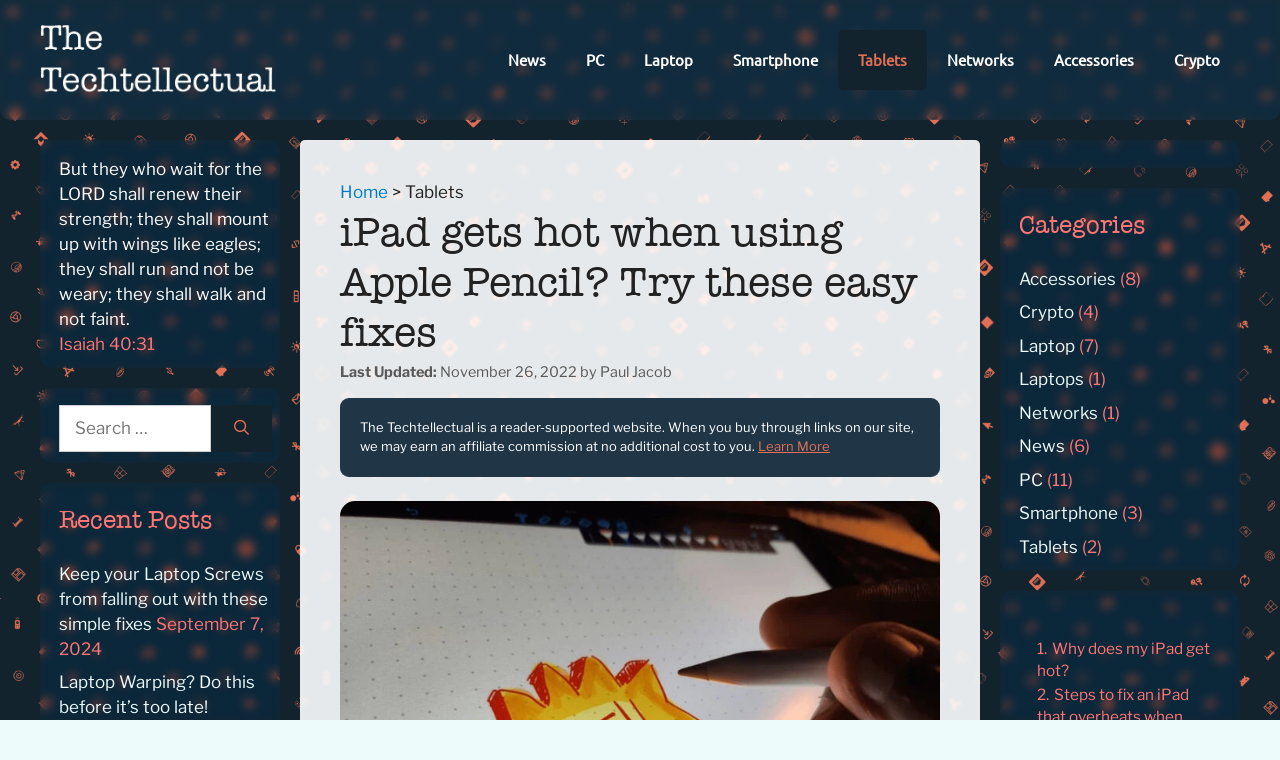

--- FILE ---
content_type: text/html; charset=UTF-8
request_url: https://techtellectual.com/ipad-gets-hot-when-using-apple-pencil/
body_size: 44648
content:
<!DOCTYPE html>
<html lang="en-US">
<head><meta charset="UTF-8"><script>if(navigator.userAgent.match(/MSIE|Internet Explorer/i)||navigator.userAgent.match(/Trident\/7\..*?rv:11/i)){var href=document.location.href;if(!href.match(/[?&]nowprocket/)){if(href.indexOf("?")==-1){if(href.indexOf("#")==-1){document.location.href=href+"?nowprocket=1"}else{document.location.href=href.replace("#","?nowprocket=1#")}}else{if(href.indexOf("#")==-1){document.location.href=href+"&nowprocket=1"}else{document.location.href=href.replace("#","&nowprocket=1#")}}}}</script><script>(()=>{class RocketLazyLoadScripts{constructor(){this.v="1.2.6",this.triggerEvents=["keydown","mousedown","mousemove","touchmove","touchstart","touchend","wheel"],this.userEventHandler=this.t.bind(this),this.touchStartHandler=this.i.bind(this),this.touchMoveHandler=this.o.bind(this),this.touchEndHandler=this.h.bind(this),this.clickHandler=this.u.bind(this),this.interceptedClicks=[],this.interceptedClickListeners=[],this.l(this),window.addEventListener("pageshow",(t=>{this.persisted=t.persisted,this.everythingLoaded&&this.m()})),this.CSPIssue=sessionStorage.getItem("rocketCSPIssue"),document.addEventListener("securitypolicyviolation",(t=>{this.CSPIssue||"script-src-elem"!==t.violatedDirective||"data"!==t.blockedURI||(this.CSPIssue=!0,sessionStorage.setItem("rocketCSPIssue",!0))})),document.addEventListener("DOMContentLoaded",(()=>{this.k()})),this.delayedScripts={normal:[],async:[],defer:[]},this.trash=[],this.allJQueries=[]}p(t){document.hidden?t.t():(this.triggerEvents.forEach((e=>window.addEventListener(e,t.userEventHandler,{passive:!0}))),window.addEventListener("touchstart",t.touchStartHandler,{passive:!0}),window.addEventListener("mousedown",t.touchStartHandler),document.addEventListener("visibilitychange",t.userEventHandler))}_(){this.triggerEvents.forEach((t=>window.removeEventListener(t,this.userEventHandler,{passive:!0}))),document.removeEventListener("visibilitychange",this.userEventHandler)}i(t){"HTML"!==t.target.tagName&&(window.addEventListener("touchend",this.touchEndHandler),window.addEventListener("mouseup",this.touchEndHandler),window.addEventListener("touchmove",this.touchMoveHandler,{passive:!0}),window.addEventListener("mousemove",this.touchMoveHandler),t.target.addEventListener("click",this.clickHandler),this.L(t.target,!0),this.S(t.target,"onclick","rocket-onclick"),this.C())}o(t){window.removeEventListener("touchend",this.touchEndHandler),window.removeEventListener("mouseup",this.touchEndHandler),window.removeEventListener("touchmove",this.touchMoveHandler,{passive:!0}),window.removeEventListener("mousemove",this.touchMoveHandler),t.target.removeEventListener("click",this.clickHandler),this.L(t.target,!1),this.S(t.target,"rocket-onclick","onclick"),this.M()}h(){window.removeEventListener("touchend",this.touchEndHandler),window.removeEventListener("mouseup",this.touchEndHandler),window.removeEventListener("touchmove",this.touchMoveHandler,{passive:!0}),window.removeEventListener("mousemove",this.touchMoveHandler)}u(t){t.target.removeEventListener("click",this.clickHandler),this.L(t.target,!1),this.S(t.target,"rocket-onclick","onclick"),this.interceptedClicks.push(t),t.preventDefault(),t.stopPropagation(),t.stopImmediatePropagation(),this.M()}O(){window.removeEventListener("touchstart",this.touchStartHandler,{passive:!0}),window.removeEventListener("mousedown",this.touchStartHandler),this.interceptedClicks.forEach((t=>{t.target.dispatchEvent(new MouseEvent("click",{view:t.view,bubbles:!0,cancelable:!0}))}))}l(t){EventTarget.prototype.addEventListenerWPRocketBase=EventTarget.prototype.addEventListener,EventTarget.prototype.addEventListener=function(e,i,o){"click"!==e||t.windowLoaded||i===t.clickHandler||t.interceptedClickListeners.push({target:this,func:i,options:o}),(this||window).addEventListenerWPRocketBase(e,i,o)}}L(t,e){this.interceptedClickListeners.forEach((i=>{i.target===t&&(e?t.removeEventListener("click",i.func,i.options):t.addEventListener("click",i.func,i.options))})),t.parentNode!==document.documentElement&&this.L(t.parentNode,e)}D(){return new Promise((t=>{this.P?this.M=t:t()}))}C(){this.P=!0}M(){this.P=!1}S(t,e,i){t.hasAttribute&&t.hasAttribute(e)&&(event.target.setAttribute(i,event.target.getAttribute(e)),event.target.removeAttribute(e))}t(){this._(this),"loading"===document.readyState?document.addEventListener("DOMContentLoaded",this.R.bind(this)):this.R()}k(){let t=[];document.querySelectorAll("script[type=rocketlazyloadscript][data-rocket-src]").forEach((e=>{let i=e.getAttribute("data-rocket-src");if(i&&!i.startsWith("data:")){0===i.indexOf("//")&&(i=location.protocol+i);try{const o=new URL(i).origin;o!==location.origin&&t.push({src:o,crossOrigin:e.crossOrigin||"module"===e.getAttribute("data-rocket-type")})}catch(t){}}})),t=[...new Map(t.map((t=>[JSON.stringify(t),t]))).values()],this.T(t,"preconnect")}async R(){this.lastBreath=Date.now(),this.j(this),this.F(this),this.I(),this.W(),this.q(),await this.A(this.delayedScripts.normal),await this.A(this.delayedScripts.defer),await this.A(this.delayedScripts.async);try{await this.U(),await this.H(this),await this.J()}catch(t){console.error(t)}window.dispatchEvent(new Event("rocket-allScriptsLoaded")),this.everythingLoaded=!0,this.D().then((()=>{this.O()})),this.N()}W(){document.querySelectorAll("script[type=rocketlazyloadscript]").forEach((t=>{t.hasAttribute("data-rocket-src")?t.hasAttribute("async")&&!1!==t.async?this.delayedScripts.async.push(t):t.hasAttribute("defer")&&!1!==t.defer||"module"===t.getAttribute("data-rocket-type")?this.delayedScripts.defer.push(t):this.delayedScripts.normal.push(t):this.delayedScripts.normal.push(t)}))}async B(t){if(await this.G(),!0!==t.noModule||!("noModule"in HTMLScriptElement.prototype))return new Promise((e=>{let i;function o(){(i||t).setAttribute("data-rocket-status","executed"),e()}try{if(navigator.userAgent.indexOf("Firefox/")>0||""===navigator.vendor||this.CSPIssue)i=document.createElement("script"),[...t.attributes].forEach((t=>{let e=t.nodeName;"type"!==e&&("data-rocket-type"===e&&(e="type"),"data-rocket-src"===e&&(e="src"),i.setAttribute(e,t.nodeValue))})),t.text&&(i.text=t.text),i.hasAttribute("src")?(i.addEventListener("load",o),i.addEventListener("error",(function(){i.setAttribute("data-rocket-status","failed-network"),e()})),setTimeout((()=>{i.isConnected||e()}),1)):(i.text=t.text,o()),t.parentNode.replaceChild(i,t);else{const i=t.getAttribute("data-rocket-type"),s=t.getAttribute("data-rocket-src");i?(t.type=i,t.removeAttribute("data-rocket-type")):t.removeAttribute("type"),t.addEventListener("load",o),t.addEventListener("error",(i=>{this.CSPIssue&&i.target.src.startsWith("data:")?(console.log("WPRocket: data-uri blocked by CSP -> fallback"),t.removeAttribute("src"),this.B(t).then(e)):(t.setAttribute("data-rocket-status","failed-network"),e())})),s?(t.removeAttribute("data-rocket-src"),t.src=s):t.src="data:text/javascript;base64,"+window.btoa(unescape(encodeURIComponent(t.text)))}}catch(i){t.setAttribute("data-rocket-status","failed-transform"),e()}}));t.setAttribute("data-rocket-status","skipped")}async A(t){const e=t.shift();return e&&e.isConnected?(await this.B(e),this.A(t)):Promise.resolve()}q(){this.T([...this.delayedScripts.normal,...this.delayedScripts.defer,...this.delayedScripts.async],"preload")}T(t,e){var i=document.createDocumentFragment();t.forEach((t=>{const o=t.getAttribute&&t.getAttribute("data-rocket-src")||t.src;if(o&&!o.startsWith("data:")){const s=document.createElement("link");s.href=o,s.rel=e,"preconnect"!==e&&(s.as="script"),t.getAttribute&&"module"===t.getAttribute("data-rocket-type")&&(s.crossOrigin=!0),t.crossOrigin&&(s.crossOrigin=t.crossOrigin),t.integrity&&(s.integrity=t.integrity),i.appendChild(s),this.trash.push(s)}})),document.head.appendChild(i)}j(t){let e={};function i(i,o){return e[o].eventsToRewrite.indexOf(i)>=0&&!t.everythingLoaded?"rocket-"+i:i}function o(t,o){!function(t){e[t]||(e[t]={originalFunctions:{add:t.addEventListener,remove:t.removeEventListener},eventsToRewrite:[]},t.addEventListener=function(){arguments[0]=i(arguments[0],t),e[t].originalFunctions.add.apply(t,arguments)},t.removeEventListener=function(){arguments[0]=i(arguments[0],t),e[t].originalFunctions.remove.apply(t,arguments)})}(t),e[t].eventsToRewrite.push(o)}function s(e,i){let o=e[i];e[i]=null,Object.defineProperty(e,i,{get:()=>o||function(){},set(s){t.everythingLoaded?o=s:e["rocket"+i]=o=s}})}o(document,"DOMContentLoaded"),o(window,"DOMContentLoaded"),o(window,"load"),o(window,"pageshow"),o(document,"readystatechange"),s(document,"onreadystatechange"),s(window,"onload"),s(window,"onpageshow");try{Object.defineProperty(document,"readyState",{get:()=>t.rocketReadyState,set(e){t.rocketReadyState=e},configurable:!0}),document.readyState="loading"}catch(t){console.log("WPRocket DJE readyState conflict, bypassing")}}F(t){let e;function i(e){return t.everythingLoaded?e:e.split(" ").map((t=>"load"===t||0===t.indexOf("load.")?"rocket-jquery-load":t)).join(" ")}function o(o){function s(t){const e=o.fn[t];o.fn[t]=o.fn.init.prototype[t]=function(){return this[0]===window&&("string"==typeof arguments[0]||arguments[0]instanceof String?arguments[0]=i(arguments[0]):"object"==typeof arguments[0]&&Object.keys(arguments[0]).forEach((t=>{const e=arguments[0][t];delete arguments[0][t],arguments[0][i(t)]=e}))),e.apply(this,arguments),this}}o&&o.fn&&!t.allJQueries.includes(o)&&(o.fn.ready=o.fn.init.prototype.ready=function(e){return t.domReadyFired?e.bind(document)(o):document.addEventListener("rocket-DOMContentLoaded",(()=>e.bind(document)(o))),o([])},s("on"),s("one"),t.allJQueries.push(o)),e=o}o(window.jQuery),Object.defineProperty(window,"jQuery",{get:()=>e,set(t){o(t)}})}async H(t){const e=document.querySelector("script[data-webpack]");e&&(await async function(){return new Promise((t=>{e.addEventListener("load",t),e.addEventListener("error",t)}))}(),await t.K(),await t.H(t))}async U(){this.domReadyFired=!0;try{document.readyState="interactive"}catch(t){}await this.G(),document.dispatchEvent(new Event("rocket-readystatechange")),await this.G(),document.rocketonreadystatechange&&document.rocketonreadystatechange(),await this.G(),document.dispatchEvent(new Event("rocket-DOMContentLoaded")),await this.G(),window.dispatchEvent(new Event("rocket-DOMContentLoaded"))}async J(){try{document.readyState="complete"}catch(t){}await this.G(),document.dispatchEvent(new Event("rocket-readystatechange")),await this.G(),document.rocketonreadystatechange&&document.rocketonreadystatechange(),await this.G(),window.dispatchEvent(new Event("rocket-load")),await this.G(),window.rocketonload&&window.rocketonload(),await this.G(),this.allJQueries.forEach((t=>t(window).trigger("rocket-jquery-load"))),await this.G();const t=new Event("rocket-pageshow");t.persisted=this.persisted,window.dispatchEvent(t),await this.G(),window.rocketonpageshow&&window.rocketonpageshow({persisted:this.persisted}),this.windowLoaded=!0}m(){document.onreadystatechange&&document.onreadystatechange(),window.onload&&window.onload(),window.onpageshow&&window.onpageshow({persisted:this.persisted})}I(){const t=new Map;document.write=document.writeln=function(e){const i=document.currentScript;i||console.error("WPRocket unable to document.write this: "+e);const o=document.createRange(),s=i.parentElement;let n=t.get(i);void 0===n&&(n=i.nextSibling,t.set(i,n));const c=document.createDocumentFragment();o.setStart(c,0),c.appendChild(o.createContextualFragment(e)),s.insertBefore(c,n)}}async G(){Date.now()-this.lastBreath>45&&(await this.K(),this.lastBreath=Date.now())}async K(){return document.hidden?new Promise((t=>setTimeout(t))):new Promise((t=>requestAnimationFrame(t)))}N(){this.trash.forEach((t=>t.remove()))}static run(){const t=new RocketLazyLoadScripts;t.p(t)}}RocketLazyLoadScripts.run()})();</script>
	
	<meta name='robots' content='index, follow, max-image-preview:large, max-snippet:-1, max-video-preview:-1' />
<meta name="viewport" content="width=device-width, initial-scale=1"><!-- Google tag (gtag.js) consent mode dataLayer added by Site Kit -->
<script type="rocketlazyloadscript" id="google_gtagjs-js-consent-mode-data-layer">
window.dataLayer = window.dataLayer || [];function gtag(){dataLayer.push(arguments);}
gtag('consent', 'default', {"ad_personalization":"denied","ad_storage":"denied","ad_user_data":"denied","analytics_storage":"denied","functionality_storage":"denied","security_storage":"denied","personalization_storage":"denied","region":["AT","BE","BG","CH","CY","CZ","DE","DK","EE","ES","FI","FR","GB","GR","HR","HU","IE","IS","IT","LI","LT","LU","LV","MT","NL","NO","PL","PT","RO","SE","SI","SK"],"wait_for_update":500});
window._googlesitekitConsentCategoryMap = {"statistics":["analytics_storage"],"marketing":["ad_storage","ad_user_data","ad_personalization"],"functional":["functionality_storage","security_storage"],"preferences":["personalization_storage"]};
window._googlesitekitConsents = {"ad_personalization":"denied","ad_storage":"denied","ad_user_data":"denied","analytics_storage":"denied","functionality_storage":"denied","security_storage":"denied","personalization_storage":"denied","region":["AT","BE","BG","CH","CY","CZ","DE","DK","EE","ES","FI","FR","GB","GR","HR","HU","IE","IS","IT","LI","LT","LU","LV","MT","NL","NO","PL","PT","RO","SE","SI","SK"],"wait_for_update":500};
</script>
<!-- End Google tag (gtag.js) consent mode dataLayer added by Site Kit -->

	
	<title>iPad gets hot when using Apple Pencil? Try these easy fixes - The Techtellectual</title>
<link rel="preload" as="font" href="https://techtellectual.com/wp-content/uploads/2020/11/Typewriter-Regular.woff" crossorigin><link rel="preload" data-rocket-preload as="image" href="https://techtellectual.com/wp-content/uploads/2024/02/Techtellectual-Backdrop-Final-1.png" fetchpriority="high">
	<meta name="description" content="Tired of an overheating iPad that prevents you from taking notes or creating art with your Apple Pencil? Start with turning off..." />
	<link rel="canonical" href="https://techtellectual.com/ipad-gets-hot-when-using-apple-pencil/" />
	<meta property="og:locale" content="en_US" />
	<meta property="og:type" content="article" />
	<meta property="og:title" content="iPad gets hot when using Apple Pencil? Try these easy fixes - The Techtellectual" />
	<meta property="og:description" content="Tired of an overheating iPad that prevents you from taking notes or creating art with your Apple Pencil? Start with turning off..." />
	<meta property="og:url" content="https://techtellectual.com/ipad-gets-hot-when-using-apple-pencil/" />
	<meta property="og:site_name" content="The Techtellectual" />
	<meta property="article:publisher" content="https://www.facebook.com/techtellectual" />
	<meta property="article:published_time" content="2022-11-25T09:10:09+00:00" />
	<meta property="article:modified_time" content="2022-11-26T16:43:22+00:00" />
	<meta property="og:image" content="https://techtellectual.com/wp-content/uploads/2022/11/ipad-gets-hot-when-using-apple-pencil.jpg" />
	<meta property="og:image:width" content="2048" />
	<meta property="og:image:height" content="1536" />
	<meta property="og:image:type" content="image/jpeg" />
	<meta name="author" content="Paul Jacob" />
	<meta name="twitter:card" content="summary_large_image" />
	<meta name="twitter:creator" content="@techtellectual" />
	<meta name="twitter:site" content="@techtellectual" />
	<script type="application/ld+json" class="yoast-schema-graph">{"@context":"https://schema.org","@graph":[{"@type":"Article","@id":"https://techtellectual.com/ipad-gets-hot-when-using-apple-pencil/#article","isPartOf":{"@id":"https://techtellectual.com/ipad-gets-hot-when-using-apple-pencil/"},"author":{"name":"Paul Jacob","@id":"https://techtellectual.com/#/schema/person/0e4e694075f7c0b081f00534d3898f98"},"headline":"iPad gets hot when using Apple Pencil? Try these easy fixes","datePublished":"2022-11-25T09:10:09+00:00","dateModified":"2022-11-26T16:43:22+00:00","mainEntityOfPage":{"@id":"https://techtellectual.com/ipad-gets-hot-when-using-apple-pencil/"},"wordCount":1233,"commentCount":0,"publisher":{"@id":"https://techtellectual.com/#organization"},"image":{"@id":"https://techtellectual.com/ipad-gets-hot-when-using-apple-pencil/#primaryimage"},"thumbnailUrl":"https://techtellectual.com/wp-content/uploads/2022/11/ipad-gets-hot-when-using-apple-pencil.jpg","keywords":["College","iPad"],"articleSection":["Tablets"],"inLanguage":"en-US","potentialAction":[{"@type":"CommentAction","name":"Comment","target":["https://techtellectual.com/ipad-gets-hot-when-using-apple-pencil/#respond"]}]},{"@type":["WebPage","FAQPage"],"@id":"https://techtellectual.com/ipad-gets-hot-when-using-apple-pencil/","url":"https://techtellectual.com/ipad-gets-hot-when-using-apple-pencil/","name":"iPad gets hot when using Apple Pencil? Try these easy fixes - The Techtellectual","isPartOf":{"@id":"https://techtellectual.com/#website"},"primaryImageOfPage":{"@id":"https://techtellectual.com/ipad-gets-hot-when-using-apple-pencil/#primaryimage"},"image":{"@id":"https://techtellectual.com/ipad-gets-hot-when-using-apple-pencil/#primaryimage"},"thumbnailUrl":"https://techtellectual.com/wp-content/uploads/2022/11/ipad-gets-hot-when-using-apple-pencil.jpg","datePublished":"2022-11-25T09:10:09+00:00","dateModified":"2022-11-26T16:43:22+00:00","description":"Tired of an overheating iPad that prevents you from taking notes or creating art with your Apple Pencil? Start with turning off...","breadcrumb":{"@id":"https://techtellectual.com/ipad-gets-hot-when-using-apple-pencil/#breadcrumb"},"mainEntity":[{"@id":"https://techtellectual.com/ipad-gets-hot-when-using-apple-pencil/#faq-question-1669462848333"},{"@id":"https://techtellectual.com/ipad-gets-hot-when-using-apple-pencil/#faq-question-1669462864440"}],"inLanguage":"en-US","potentialAction":[{"@type":"ReadAction","target":["https://techtellectual.com/ipad-gets-hot-when-using-apple-pencil/"]}]},{"@type":"ImageObject","inLanguage":"en-US","@id":"https://techtellectual.com/ipad-gets-hot-when-using-apple-pencil/#primaryimage","url":"https://techtellectual.com/wp-content/uploads/2022/11/ipad-gets-hot-when-using-apple-pencil.jpg","contentUrl":"https://techtellectual.com/wp-content/uploads/2022/11/ipad-gets-hot-when-using-apple-pencil.jpg","width":2048,"height":1536,"caption":"ipad gets hot when using apple pencil"},{"@type":"BreadcrumbList","@id":"https://techtellectual.com/ipad-gets-hot-when-using-apple-pencil/#breadcrumb","itemListElement":[{"@type":"ListItem","position":1,"name":"Home","item":"https://techtellectual.com/"},{"@type":"ListItem","position":2,"name":"Tablets"}]},{"@type":"WebSite","@id":"https://techtellectual.com/#website","url":"https://techtellectual.com/","name":"The Techtellectual","description":"Covering PC, Laptops, Smartphones and More","publisher":{"@id":"https://techtellectual.com/#organization"},"potentialAction":[{"@type":"SearchAction","target":{"@type":"EntryPoint","urlTemplate":"https://techtellectual.com/?s={search_term_string}"},"query-input":{"@type":"PropertyValueSpecification","valueRequired":true,"valueName":"search_term_string"}}],"inLanguage":"en-US"},{"@type":"Organization","@id":"https://techtellectual.com/#organization","name":"The Techtellectual Co.","url":"https://techtellectual.com/","logo":{"@type":"ImageObject","inLanguage":"en-US","@id":"https://techtellectual.com/#/schema/logo/image/","url":"https://techtellectual.com/wp-content/uploads/2020/12/Logo.jpg","contentUrl":"https://techtellectual.com/wp-content/uploads/2020/12/Logo.jpg","width":544,"height":167,"caption":"The Techtellectual Co."},"image":{"@id":"https://techtellectual.com/#/schema/logo/image/"},"sameAs":["https://www.facebook.com/techtellectual","https://x.com/techtellectual"]},{"@type":"Person","@id":"https://techtellectual.com/#/schema/person/0e4e694075f7c0b081f00534d3898f98","name":"Paul Jacob","image":{"@type":"ImageObject","inLanguage":"en-US","@id":"https://techtellectual.com/#/schema/person/image/","url":"https://secure.gravatar.com/avatar/43d9fd26a7b4990bc337581009942a28f77a009dc8f93d5befd4ea68e514dcd5?s=96&d=mm&r=g","contentUrl":"https://secure.gravatar.com/avatar/43d9fd26a7b4990bc337581009942a28f77a009dc8f93d5befd4ea68e514dcd5?s=96&d=mm&r=g","caption":"Paul Jacob"},"description":"Paul’s journey with computers began over a decade ago when he became interested in modeling buildings in SketchUp (back when Google owned it!). Curious about the underlying hardware that powered the tech he used, Paul successfully bricked the first smartphone he owned. Over time, he honed his teardown and repair skills, developing his own homelab and repairing countless gadgets, saving them from the landfill. You can find Paul today either fine-tuning his heavily modified Ender 3 3D printer or searching for used server processors for his HPC. Paul has been blogging in the tech industry for the past five years and is also active academically in computational fluid dynamics, having co-authored multiple journal articles and a conference paper. Paul double-majored in Mechanical Engineering and Physics from BITS Pilani.","sameAs":["https://techtellectual.com"]},{"@type":"Question","@id":"https://techtellectual.com/ipad-gets-hot-when-using-apple-pencil/#faq-question-1669462848333","position":1,"url":"https://techtellectual.com/ipad-gets-hot-when-using-apple-pencil/#faq-question-1669462848333","name":"Why does my iPad get so hot when I draw?","answerCount":1,"acceptedAnswer":{"@type":"Answer","text":"Drawing on your iPad with an Apple Pencil engages the screen and processor much more than usual. The Apple Pencil has a 250Hz sampling rate, double that of the touch input of the fastest iPad screens. All this data is then converted into vectors and stored in memory while you use your favorite app.<br/><br/>The steps described above are a gross oversimplification and are meant to give you a deeper look into the process of drawing with an Apple Pencil. The heat generated by the processor during this stage is partially dissipated throwout the screen, which you are more likely to feel when using the Pencil as your skin is in contact with the display.","inLanguage":"en-US"},"inLanguage":"en-US"},{"@type":"Question","@id":"https://techtellectual.com/ipad-gets-hot-when-using-apple-pencil/#faq-question-1669462864440","position":2,"url":"https://techtellectual.com/ipad-gets-hot-when-using-apple-pencil/#faq-question-1669462864440","name":"Why is my Apple Pencil overheating?","answerCount":1,"acceptedAnswer":{"@type":"Answer","text":"Apple Pencils do not get warm with regular use unless they were recently charged. If you notice excessive heating, then it is a good idea to send your Apple Pencil in for repair or get a new one.","inLanguage":"en-US"},"inLanguage":"en-US"},{"@type":"HowTo","@id":"https://techtellectual.com/ipad-gets-hot-when-using-apple-pencil/#howto-1","name":"iPad gets hot when using Apple Pencil? Try these easy fixes","mainEntityOfPage":{"@id":"https://techtellectual.com/ipad-gets-hot-when-using-apple-pencil/#article"},"description":"We recommend following the steps in the order that they are mentioned. Most overheating issues should be resolved through software changes. If not, a faulty component in your iPad could be a cause, which will require servicing.","totalTime":"P0DT0H15M","step":[{"@type":"HowToStep","url":"https://techtellectual.com/ipad-gets-hot-when-using-apple-pencil/#how-to-step-1669270538200","name":"Check for beta apps","itemListElement":[{"@type":"HowToDirection","text":"App developers seed beta apps to regular users to test new features before launching them to the mainstream user base. However, these beta versions are not optimized and can overwork your iPad's processor, causing it to overheat. <br/><br/>To leave a beta program, open Testflight and select Stop Testing for the specific app you use your Apple Pencil with. Make sure to take a <strong>backup of your data</strong> before leaving the beta.<br/><br/>"}],"image":{"@type":"ImageObject","inLanguage":"en-US","@id":"https://techtellectual.com/ipad-gets-hot-when-using-apple-pencil/#schema-image-4091e71465fe214d7f7e1cde49d1281c","url":"https://techtellectual.com/wp-content/uploads/2022/11/ipad-gets-hot-when-using-apple-pencil-3-min-scaled.jpg","contentUrl":"https://techtellectual.com/wp-content/uploads/2022/11/ipad-gets-hot-when-using-apple-pencil-3-min-scaled.jpg","width":2560,"height":1920,"caption":"Uninstall beta versions of apps to prevent an iPad form getting hot when using an Apple Pencil"}},{"@type":"HowToStep","url":"https://techtellectual.com/ipad-gets-hot-when-using-apple-pencil/#how-to-step-1669276312323","name":"Lower screen brightness","itemListElement":[{"@type":"HowToDirection","text":"Some iPads can get pretty bright, but unless it is essential to your workflow, reducing the screen brightness can actually prevent your iPad from heating up. You also benefit from better battery life, staying away from the wall for longer. <br/><br/>"}],"image":{"@type":"ImageObject","inLanguage":"en-US","@id":"https://techtellectual.com/ipad-gets-hot-when-using-apple-pencil/#schema-image-111aa659d50a98cf5ca63b8aa88c8127","url":"https://techtellectual.com/wp-content/uploads/2022/11/ipad-gets-hot-when-using-apple-pencil-5-scaled.jpg","contentUrl":"https://techtellectual.com/wp-content/uploads/2022/11/ipad-gets-hot-when-using-apple-pencil-5-scaled.jpg","width":2560,"height":1915,"caption":"Lowering the screen brightness can prevent the display from heating under load and let your iPad cool down"}},{"@type":"HowToStep","url":"https://techtellectual.com/ipad-gets-hot-when-using-apple-pencil/#how-to-step-1669270512911","name":"Turn on power saving mode.","itemListElement":[{"@type":"HowToDirection","text":"<a href=\"https://support.apple.com/en-us/HT205234#:~:text=Low%20Power%20Mode%20reduces%20or,Background%20app%20refresh\" target=\"_blank\" rel=\"noreferrer noopener nofollow\">Power saving mode</a> on iPad OS temporarily turns off Background App Refresh, 5G, iCloud backups, Pro Motion, and Automatic downloads until you turn it off. These features contribute to higher temps and are of little use when using your Apple Pencil, so switching them off saves battery and cools down your iPad.<br/><br/>"}],"image":{"@type":"ImageObject","inLanguage":"en-US","@id":"https://techtellectual.com/ipad-gets-hot-when-using-apple-pencil/#schema-image-fc3517985fbd47c2fd07d2d11d6c0df7","url":"https://techtellectual.com/wp-content/uploads/2022/11/ipad-gets-hot-when-using-apple-pencil-6-scaled.jpg","contentUrl":"https://techtellectual.com/wp-content/uploads/2022/11/ipad-gets-hot-when-using-apple-pencil-6-scaled.jpg","width":2560,"height":1915,"caption":"Power saving mode turns off amny background processes and features like 5G and high refresh rates to relieve the load on your processor."}},{"@type":"HowToStep","url":"https://techtellectual.com/ipad-gets-hot-when-using-apple-pencil/#how-to-step-1669270601351","name":"Remove your iPad from its case.","itemListElement":[{"@type":"HowToDirection","text":"A case may be beneficial for protecting your pricey iPad but can also contribute significantly to its tendency to overheat. Removing the iPad temporarily from its case while using it with the Apple Pencil can help prevent the iPad from getting hot.<br/><br/>As most cases cover the entire sides of an iPad, there is nowhere but the display area for the heat to dissipate. This can make the display warmer, especially when using the Apple Pencil. <br/><br/>"}],"image":{"@type":"ImageObject","inLanguage":"en-US","@id":"https://techtellectual.com/ipad-gets-hot-when-using-apple-pencil/#schema-image-c93e77f17736393b9cfe6592fe94f301","url":"https://techtellectual.com/wp-content/uploads/2022/11/ipad-gets-hot-when-using-apple-pencil-2.jpg","contentUrl":"https://techtellectual.com/wp-content/uploads/2022/11/ipad-gets-hot-when-using-apple-pencil-2.jpg","width":1672,"height":1254,"caption":"Remove iPad from its case when using Apple Pencil to prevent overheating"}},{"@type":"HowToStep","url":"https://techtellectual.com/ipad-gets-hot-when-using-apple-pencil/#how-to-step-1669270445703","name":"Do not use your iPad while charging.","itemListElement":[{"@type":"HowToDirection","text":"Charging your iPad in advance and using it untethered can significantly affect temps.<br/><br/>iPads can get pretty warm by themselves when charging as both the charging circuitry and batteries produce heat. Working with an Apple Pencil on your iPad while charging increases the likelihood of the screen getting too hot as the processor is also engaged. <br/>"}]},{"@type":"HowToStep","url":"https://techtellectual.com/ipad-gets-hot-when-using-apple-pencil/#how-to-step-1669270625983","name":"Switch on flight mode","itemListElement":[{"@type":"HowToDirection","text":"If you own a cellular iPad, turning on flight mode can help reduce excessive heating. Use your mobile hotspot or a nearby access point for internet access through WiFi temporarily to give your iPad some time to cool down.<br/> <br/>"}],"image":{"@type":"ImageObject","inLanguage":"en-US","@id":"https://techtellectual.com/ipad-gets-hot-when-using-apple-pencil/#schema-image-c3f15b601bee38257ff26c37f9646057","url":"https://techtellectual.com/wp-content/uploads/2022/11/ipad-gets-hot-when-using-apple-pencil-7-scaled.jpg","contentUrl":"https://techtellectual.com/wp-content/uploads/2022/11/ipad-gets-hot-when-using-apple-pencil-7-scaled.jpg","width":2560,"height":1920,"caption":"Flight mode turns off cellular features preventing the heat from your iPad's modem from heating it up"}},{"@type":"HowToStep","url":"https://techtellectual.com/ipad-gets-hot-when-using-apple-pencil/#how-to-step-1669276375373","name":"Update to the latest iPadOS release (or roll back beta software!)","itemListElement":[{"@type":"HowToDirection","text":"Upgrading to the latest iPadOS release can bring bug fixes that solve any issues related to your iPad getting hot. You can check if an update is available through <strong>Settings > General > Software Update.</strong><br/><br/>If you are running a public or developer beta, rolling back to the stable release can significantly help with out-of-control temps, as beta software is not optimized for daily use. Simply <a href=\"https://support.apple.com/en-in/HT203282\" target=\"_blank\" rel=\"noreferrer noopener\">follow Apple's guide</a> for reverting back.<br/>"}],"image":{"@type":"ImageObject","inLanguage":"en-US","@id":"https://techtellectual.com/ipad-gets-hot-when-using-apple-pencil/#schema-image-eed0a1816e9df486ddfa4c462319ccc3","url":"https://techtellectual.com/wp-content/uploads/2022/11/ipad-gets-hot-when-using-apple-pencil-4-scaled.jpg","contentUrl":"https://techtellectual.com/wp-content/uploads/2022/11/ipad-gets-hot-when-using-apple-pencil-4-scaled.jpg","width":2560,"height":1915,"caption":"Updating to the latest iOS version can bring bugfixes and new features that prevent your iPad from getting hot"}},{"@type":"HowToStep","url":"https://techtellectual.com/ipad-gets-hot-when-using-apple-pencil/#how-to-step-1669276404547","name":"Send your iPad in for repair.","itemListElement":[{"@type":"HowToDirection","text":"If our software steps do not work, sending your iPad to Apple or a competent third-party repair technician is your only option for fixing excessive overheating. To save you money, we only recommend servicing your iPad if the heating makes your iPad challenging to use with the Apple Pencil or worsens over time."}]},{"@type":"HowToStep","url":"https://techtellectual.com/ipad-gets-hot-when-using-apple-pencil/#how-to-step-1669270660322","name":"Upgrade your iPad","itemListElement":[{"@type":"HowToDirection","text":"If your iPad has a hardware issue that is expensive to fix or is slow, overheating, and laggy while using an Apple Pencil, we recommend upgrading to a new one. Prices of new iPad are on the rise, so there is no harm in exploring the used market for your next iPad purchase."}]}],"inLanguage":"en-US"}]}</script>
	


<link rel='dns-prefetch' href='//www.google.com' />
<link rel='dns-prefetch' href='//www.googletagmanager.com' />
<link rel='dns-prefetch' href='//stats.wp.com' />
<link rel='dns-prefetch' href='//link%20rel=dns-prefetch%20href=' />

<link rel="alternate" type="application/rss+xml" title="The Techtellectual &raquo; Feed" href="https://techtellectual.com/feed/" />
<link rel="alternate" type="application/rss+xml" title="The Techtellectual &raquo; Comments Feed" href="https://techtellectual.com/comments/feed/" />
<link rel="alternate" type="application/rss+xml" title="The Techtellectual &raquo; iPad gets hot when using Apple Pencil? Try these easy fixes Comments Feed" href="https://techtellectual.com/ipad-gets-hot-when-using-apple-pencil/feed/" />
<link rel="alternate" title="oEmbed (JSON)" type="application/json+oembed" href="https://techtellectual.com/wp-json/oembed/1.0/embed?url=https%3A%2F%2Ftechtellectual.com%2Fipad-gets-hot-when-using-apple-pencil%2F" />
<link rel="alternate" title="oEmbed (XML)" type="text/xml+oembed" href="https://techtellectual.com/wp-json/oembed/1.0/embed?url=https%3A%2F%2Ftechtellectual.com%2Fipad-gets-hot-when-using-apple-pencil%2F&#038;format=xml" />
<!-- techtellectual.com is managing ads with Advanced Ads 2.0.16 – https://wpadvancedads.com/ --><!--noptimize--><script type="rocketlazyloadscript" id="techt-ready">
			window.advanced_ads_ready=function(e,a){a=a||"complete";var d=function(e){return"interactive"===a?"loading"!==e:"complete"===e};d(document.readyState)?e():document.addEventListener("readystatechange",(function(a){d(a.target.readyState)&&e()}),{once:"interactive"===a})},window.advanced_ads_ready_queue=window.advanced_ads_ready_queue||[];		</script>
		<!--/noptimize--><style id='wp-img-auto-sizes-contain-inline-css'>
img:is([sizes=auto i],[sizes^="auto," i]){contain-intrinsic-size:3000px 1500px}
/*# sourceURL=wp-img-auto-sizes-contain-inline-css */
</style>
<style id='wp-block-library-inline-css'>
:root{--wp-block-synced-color:#7a00df;--wp-block-synced-color--rgb:122,0,223;--wp-bound-block-color:var(--wp-block-synced-color);--wp-editor-canvas-background:#ddd;--wp-admin-theme-color:#007cba;--wp-admin-theme-color--rgb:0,124,186;--wp-admin-theme-color-darker-10:#006ba1;--wp-admin-theme-color-darker-10--rgb:0,107,160.5;--wp-admin-theme-color-darker-20:#005a87;--wp-admin-theme-color-darker-20--rgb:0,90,135;--wp-admin-border-width-focus:2px}@media (min-resolution:192dpi){:root{--wp-admin-border-width-focus:1.5px}}.wp-element-button{cursor:pointer}:root .has-very-light-gray-background-color{background-color:#eee}:root .has-very-dark-gray-background-color{background-color:#313131}:root .has-very-light-gray-color{color:#eee}:root .has-very-dark-gray-color{color:#313131}:root .has-vivid-green-cyan-to-vivid-cyan-blue-gradient-background{background:linear-gradient(135deg,#00d084,#0693e3)}:root .has-purple-crush-gradient-background{background:linear-gradient(135deg,#34e2e4,#4721fb 50%,#ab1dfe)}:root .has-hazy-dawn-gradient-background{background:linear-gradient(135deg,#faaca8,#dad0ec)}:root .has-subdued-olive-gradient-background{background:linear-gradient(135deg,#fafae1,#67a671)}:root .has-atomic-cream-gradient-background{background:linear-gradient(135deg,#fdd79a,#004a59)}:root .has-nightshade-gradient-background{background:linear-gradient(135deg,#330968,#31cdcf)}:root .has-midnight-gradient-background{background:linear-gradient(135deg,#020381,#2874fc)}:root{--wp--preset--font-size--normal:16px;--wp--preset--font-size--huge:42px}.has-regular-font-size{font-size:1em}.has-larger-font-size{font-size:2.625em}.has-normal-font-size{font-size:var(--wp--preset--font-size--normal)}.has-huge-font-size{font-size:var(--wp--preset--font-size--huge)}.has-text-align-center{text-align:center}.has-text-align-left{text-align:left}.has-text-align-right{text-align:right}.has-fit-text{white-space:nowrap!important}#end-resizable-editor-section{display:none}.aligncenter{clear:both}.items-justified-left{justify-content:flex-start}.items-justified-center{justify-content:center}.items-justified-right{justify-content:flex-end}.items-justified-space-between{justify-content:space-between}.screen-reader-text{border:0;clip-path:inset(50%);height:1px;margin:-1px;overflow:hidden;padding:0;position:absolute;width:1px;word-wrap:normal!important}.screen-reader-text:focus{background-color:#ddd;clip-path:none;color:#444;display:block;font-size:1em;height:auto;left:5px;line-height:normal;padding:15px 23px 14px;text-decoration:none;top:5px;width:auto;z-index:100000}html :where(.has-border-color){border-style:solid}html :where([style*=border-top-color]){border-top-style:solid}html :where([style*=border-right-color]){border-right-style:solid}html :where([style*=border-bottom-color]){border-bottom-style:solid}html :where([style*=border-left-color]){border-left-style:solid}html :where([style*=border-width]){border-style:solid}html :where([style*=border-top-width]){border-top-style:solid}html :where([style*=border-right-width]){border-right-style:solid}html :where([style*=border-bottom-width]){border-bottom-style:solid}html :where([style*=border-left-width]){border-left-style:solid}html :where(img[class*=wp-image-]){height:auto;max-width:100%}:where(figure){margin:0 0 1em}html :where(.is-position-sticky){--wp-admin--admin-bar--position-offset:var(--wp-admin--admin-bar--height,0px)}@media screen and (max-width:600px){html :where(.is-position-sticky){--wp-admin--admin-bar--position-offset:0px}}

/*# sourceURL=wp-block-library-inline-css */
</style><style id='wp-block-heading-inline-css'>
h1:where(.wp-block-heading).has-background,h2:where(.wp-block-heading).has-background,h3:where(.wp-block-heading).has-background,h4:where(.wp-block-heading).has-background,h5:where(.wp-block-heading).has-background,h6:where(.wp-block-heading).has-background{padding:1.25em 2.375em}h1.has-text-align-left[style*=writing-mode]:where([style*=vertical-lr]),h1.has-text-align-right[style*=writing-mode]:where([style*=vertical-rl]),h2.has-text-align-left[style*=writing-mode]:where([style*=vertical-lr]),h2.has-text-align-right[style*=writing-mode]:where([style*=vertical-rl]),h3.has-text-align-left[style*=writing-mode]:where([style*=vertical-lr]),h3.has-text-align-right[style*=writing-mode]:where([style*=vertical-rl]),h4.has-text-align-left[style*=writing-mode]:where([style*=vertical-lr]),h4.has-text-align-right[style*=writing-mode]:where([style*=vertical-rl]),h5.has-text-align-left[style*=writing-mode]:where([style*=vertical-lr]),h5.has-text-align-right[style*=writing-mode]:where([style*=vertical-rl]),h6.has-text-align-left[style*=writing-mode]:where([style*=vertical-lr]),h6.has-text-align-right[style*=writing-mode]:where([style*=vertical-rl]){rotate:180deg}
/*# sourceURL=https://techtellectual.com/wp-includes/blocks/heading/style.min.css */
</style>
<style id='wp-block-image-inline-css'>
.wp-block-image>a,.wp-block-image>figure>a{display:inline-block}.wp-block-image img{box-sizing:border-box;height:auto;max-width:100%;vertical-align:bottom}@media not (prefers-reduced-motion){.wp-block-image img.hide{visibility:hidden}.wp-block-image img.show{animation:show-content-image .4s}}.wp-block-image[style*=border-radius] img,.wp-block-image[style*=border-radius]>a{border-radius:inherit}.wp-block-image.has-custom-border img{box-sizing:border-box}.wp-block-image.aligncenter{text-align:center}.wp-block-image.alignfull>a,.wp-block-image.alignwide>a{width:100%}.wp-block-image.alignfull img,.wp-block-image.alignwide img{height:auto;width:100%}.wp-block-image .aligncenter,.wp-block-image .alignleft,.wp-block-image .alignright,.wp-block-image.aligncenter,.wp-block-image.alignleft,.wp-block-image.alignright{display:table}.wp-block-image .aligncenter>figcaption,.wp-block-image .alignleft>figcaption,.wp-block-image .alignright>figcaption,.wp-block-image.aligncenter>figcaption,.wp-block-image.alignleft>figcaption,.wp-block-image.alignright>figcaption{caption-side:bottom;display:table-caption}.wp-block-image .alignleft{float:left;margin:.5em 1em .5em 0}.wp-block-image .alignright{float:right;margin:.5em 0 .5em 1em}.wp-block-image .aligncenter{margin-left:auto;margin-right:auto}.wp-block-image :where(figcaption){margin-bottom:1em;margin-top:.5em}.wp-block-image.is-style-circle-mask img{border-radius:9999px}@supports ((-webkit-mask-image:none) or (mask-image:none)) or (-webkit-mask-image:none){.wp-block-image.is-style-circle-mask img{border-radius:0;-webkit-mask-image:url('data:image/svg+xml;utf8,<svg viewBox="0 0 100 100" xmlns="http://www.w3.org/2000/svg"><circle cx="50" cy="50" r="50"/></svg>');mask-image:url('data:image/svg+xml;utf8,<svg viewBox="0 0 100 100" xmlns="http://www.w3.org/2000/svg"><circle cx="50" cy="50" r="50"/></svg>');mask-mode:alpha;-webkit-mask-position:center;mask-position:center;-webkit-mask-repeat:no-repeat;mask-repeat:no-repeat;-webkit-mask-size:contain;mask-size:contain}}:root :where(.wp-block-image.is-style-rounded img,.wp-block-image .is-style-rounded img){border-radius:9999px}.wp-block-image figure{margin:0}.wp-lightbox-container{display:flex;flex-direction:column;position:relative}.wp-lightbox-container img{cursor:zoom-in}.wp-lightbox-container img:hover+button{opacity:1}.wp-lightbox-container button{align-items:center;backdrop-filter:blur(16px) saturate(180%);background-color:#5a5a5a40;border:none;border-radius:4px;cursor:zoom-in;display:flex;height:20px;justify-content:center;opacity:0;padding:0;position:absolute;right:16px;text-align:center;top:16px;width:20px;z-index:100}@media not (prefers-reduced-motion){.wp-lightbox-container button{transition:opacity .2s ease}}.wp-lightbox-container button:focus-visible{outline:3px auto #5a5a5a40;outline:3px auto -webkit-focus-ring-color;outline-offset:3px}.wp-lightbox-container button:hover{cursor:pointer;opacity:1}.wp-lightbox-container button:focus{opacity:1}.wp-lightbox-container button:focus,.wp-lightbox-container button:hover,.wp-lightbox-container button:not(:hover):not(:active):not(.has-background){background-color:#5a5a5a40;border:none}.wp-lightbox-overlay{box-sizing:border-box;cursor:zoom-out;height:100vh;left:0;overflow:hidden;position:fixed;top:0;visibility:hidden;width:100%;z-index:100000}.wp-lightbox-overlay .close-button{align-items:center;cursor:pointer;display:flex;justify-content:center;min-height:40px;min-width:40px;padding:0;position:absolute;right:calc(env(safe-area-inset-right) + 16px);top:calc(env(safe-area-inset-top) + 16px);z-index:5000000}.wp-lightbox-overlay .close-button:focus,.wp-lightbox-overlay .close-button:hover,.wp-lightbox-overlay .close-button:not(:hover):not(:active):not(.has-background){background:none;border:none}.wp-lightbox-overlay .lightbox-image-container{height:var(--wp--lightbox-container-height);left:50%;overflow:hidden;position:absolute;top:50%;transform:translate(-50%,-50%);transform-origin:top left;width:var(--wp--lightbox-container-width);z-index:9999999999}.wp-lightbox-overlay .wp-block-image{align-items:center;box-sizing:border-box;display:flex;height:100%;justify-content:center;margin:0;position:relative;transform-origin:0 0;width:100%;z-index:3000000}.wp-lightbox-overlay .wp-block-image img{height:var(--wp--lightbox-image-height);min-height:var(--wp--lightbox-image-height);min-width:var(--wp--lightbox-image-width);width:var(--wp--lightbox-image-width)}.wp-lightbox-overlay .wp-block-image figcaption{display:none}.wp-lightbox-overlay button{background:none;border:none}.wp-lightbox-overlay .scrim{background-color:#fff;height:100%;opacity:.9;position:absolute;width:100%;z-index:2000000}.wp-lightbox-overlay.active{visibility:visible}@media not (prefers-reduced-motion){.wp-lightbox-overlay.active{animation:turn-on-visibility .25s both}.wp-lightbox-overlay.active img{animation:turn-on-visibility .35s both}.wp-lightbox-overlay.show-closing-animation:not(.active){animation:turn-off-visibility .35s both}.wp-lightbox-overlay.show-closing-animation:not(.active) img{animation:turn-off-visibility .25s both}.wp-lightbox-overlay.zoom.active{animation:none;opacity:1;visibility:visible}.wp-lightbox-overlay.zoom.active .lightbox-image-container{animation:lightbox-zoom-in .4s}.wp-lightbox-overlay.zoom.active .lightbox-image-container img{animation:none}.wp-lightbox-overlay.zoom.active .scrim{animation:turn-on-visibility .4s forwards}.wp-lightbox-overlay.zoom.show-closing-animation:not(.active){animation:none}.wp-lightbox-overlay.zoom.show-closing-animation:not(.active) .lightbox-image-container{animation:lightbox-zoom-out .4s}.wp-lightbox-overlay.zoom.show-closing-animation:not(.active) .lightbox-image-container img{animation:none}.wp-lightbox-overlay.zoom.show-closing-animation:not(.active) .scrim{animation:turn-off-visibility .4s forwards}}@keyframes show-content-image{0%{visibility:hidden}99%{visibility:hidden}to{visibility:visible}}@keyframes turn-on-visibility{0%{opacity:0}to{opacity:1}}@keyframes turn-off-visibility{0%{opacity:1;visibility:visible}99%{opacity:0;visibility:visible}to{opacity:0;visibility:hidden}}@keyframes lightbox-zoom-in{0%{transform:translate(calc((-100vw + var(--wp--lightbox-scrollbar-width))/2 + var(--wp--lightbox-initial-left-position)),calc(-50vh + var(--wp--lightbox-initial-top-position))) scale(var(--wp--lightbox-scale))}to{transform:translate(-50%,-50%) scale(1)}}@keyframes lightbox-zoom-out{0%{transform:translate(-50%,-50%) scale(1);visibility:visible}99%{visibility:visible}to{transform:translate(calc((-100vw + var(--wp--lightbox-scrollbar-width))/2 + var(--wp--lightbox-initial-left-position)),calc(-50vh + var(--wp--lightbox-initial-top-position))) scale(var(--wp--lightbox-scale));visibility:hidden}}
/*# sourceURL=https://techtellectual.com/wp-includes/blocks/image/style.min.css */
</style>
<style id='wp-block-paragraph-inline-css'>
.is-small-text{font-size:.875em}.is-regular-text{font-size:1em}.is-large-text{font-size:2.25em}.is-larger-text{font-size:3em}.has-drop-cap:not(:focus):first-letter{float:left;font-size:8.4em;font-style:normal;font-weight:100;line-height:.68;margin:.05em .1em 0 0;text-transform:uppercase}body.rtl .has-drop-cap:not(:focus):first-letter{float:none;margin-left:.1em}p.has-drop-cap.has-background{overflow:hidden}:root :where(p.has-background){padding:1.25em 2.375em}:where(p.has-text-color:not(.has-link-color)) a{color:inherit}p.has-text-align-left[style*="writing-mode:vertical-lr"],p.has-text-align-right[style*="writing-mode:vertical-rl"]{rotate:180deg}
/*# sourceURL=https://techtellectual.com/wp-includes/blocks/paragraph/style.min.css */
</style>
<style id='wp-block-separator-inline-css'>
@charset "UTF-8";.wp-block-separator{border:none;border-top:2px solid}:root :where(.wp-block-separator.is-style-dots){height:auto;line-height:1;text-align:center}:root :where(.wp-block-separator.is-style-dots):before{color:currentColor;content:"···";font-family:serif;font-size:1.5em;letter-spacing:2em;padding-left:2em}.wp-block-separator.is-style-dots{background:none!important;border:none!important}
/*# sourceURL=https://techtellectual.com/wp-includes/blocks/separator/style.min.css */
</style>
<style id='global-styles-inline-css'>
:root{--wp--preset--aspect-ratio--square: 1;--wp--preset--aspect-ratio--4-3: 4/3;--wp--preset--aspect-ratio--3-4: 3/4;--wp--preset--aspect-ratio--3-2: 3/2;--wp--preset--aspect-ratio--2-3: 2/3;--wp--preset--aspect-ratio--16-9: 16/9;--wp--preset--aspect-ratio--9-16: 9/16;--wp--preset--color--black: #000000;--wp--preset--color--cyan-bluish-gray: #abb8c3;--wp--preset--color--white: #ffffff;--wp--preset--color--pale-pink: #f78da7;--wp--preset--color--vivid-red: #cf2e2e;--wp--preset--color--luminous-vivid-orange: #ff6900;--wp--preset--color--luminous-vivid-amber: #fcb900;--wp--preset--color--light-green-cyan: #7bdcb5;--wp--preset--color--vivid-green-cyan: #00d084;--wp--preset--color--pale-cyan-blue: #8ed1fc;--wp--preset--color--vivid-cyan-blue: #0693e3;--wp--preset--color--vivid-purple: #9b51e0;--wp--preset--color--contrast: var(--contrast);--wp--preset--color--contrast-2: var(--contrast-2);--wp--preset--color--contrast-3: var(--contrast-3);--wp--preset--color--base: var(--base);--wp--preset--color--base-2: var(--base-2);--wp--preset--color--base-3: var(--base-3);--wp--preset--color--accent: var(--accent);--wp--preset--gradient--vivid-cyan-blue-to-vivid-purple: linear-gradient(135deg,rgb(6,147,227) 0%,rgb(155,81,224) 100%);--wp--preset--gradient--light-green-cyan-to-vivid-green-cyan: linear-gradient(135deg,rgb(122,220,180) 0%,rgb(0,208,130) 100%);--wp--preset--gradient--luminous-vivid-amber-to-luminous-vivid-orange: linear-gradient(135deg,rgb(252,185,0) 0%,rgb(255,105,0) 100%);--wp--preset--gradient--luminous-vivid-orange-to-vivid-red: linear-gradient(135deg,rgb(255,105,0) 0%,rgb(207,46,46) 100%);--wp--preset--gradient--very-light-gray-to-cyan-bluish-gray: linear-gradient(135deg,rgb(238,238,238) 0%,rgb(169,184,195) 100%);--wp--preset--gradient--cool-to-warm-spectrum: linear-gradient(135deg,rgb(74,234,220) 0%,rgb(151,120,209) 20%,rgb(207,42,186) 40%,rgb(238,44,130) 60%,rgb(251,105,98) 80%,rgb(254,248,76) 100%);--wp--preset--gradient--blush-light-purple: linear-gradient(135deg,rgb(255,206,236) 0%,rgb(152,150,240) 100%);--wp--preset--gradient--blush-bordeaux: linear-gradient(135deg,rgb(254,205,165) 0%,rgb(254,45,45) 50%,rgb(107,0,62) 100%);--wp--preset--gradient--luminous-dusk: linear-gradient(135deg,rgb(255,203,112) 0%,rgb(199,81,192) 50%,rgb(65,88,208) 100%);--wp--preset--gradient--pale-ocean: linear-gradient(135deg,rgb(255,245,203) 0%,rgb(182,227,212) 50%,rgb(51,167,181) 100%);--wp--preset--gradient--electric-grass: linear-gradient(135deg,rgb(202,248,128) 0%,rgb(113,206,126) 100%);--wp--preset--gradient--midnight: linear-gradient(135deg,rgb(2,3,129) 0%,rgb(40,116,252) 100%);--wp--preset--font-size--small: 13px;--wp--preset--font-size--medium: 20px;--wp--preset--font-size--large: 36px;--wp--preset--font-size--x-large: 42px;--wp--preset--spacing--20: 0.44rem;--wp--preset--spacing--30: 0.67rem;--wp--preset--spacing--40: 1rem;--wp--preset--spacing--50: 1.5rem;--wp--preset--spacing--60: 2.25rem;--wp--preset--spacing--70: 3.38rem;--wp--preset--spacing--80: 5.06rem;--wp--preset--shadow--natural: 6px 6px 9px rgba(0, 0, 0, 0.2);--wp--preset--shadow--deep: 12px 12px 50px rgba(0, 0, 0, 0.4);--wp--preset--shadow--sharp: 6px 6px 0px rgba(0, 0, 0, 0.2);--wp--preset--shadow--outlined: 6px 6px 0px -3px rgb(255, 255, 255), 6px 6px rgb(0, 0, 0);--wp--preset--shadow--crisp: 6px 6px 0px rgb(0, 0, 0);}:where(.is-layout-flex){gap: 0.5em;}:where(.is-layout-grid){gap: 0.5em;}body .is-layout-flex{display: flex;}.is-layout-flex{flex-wrap: wrap;align-items: center;}.is-layout-flex > :is(*, div){margin: 0;}body .is-layout-grid{display: grid;}.is-layout-grid > :is(*, div){margin: 0;}:where(.wp-block-columns.is-layout-flex){gap: 2em;}:where(.wp-block-columns.is-layout-grid){gap: 2em;}:where(.wp-block-post-template.is-layout-flex){gap: 1.25em;}:where(.wp-block-post-template.is-layout-grid){gap: 1.25em;}.has-black-color{color: var(--wp--preset--color--black) !important;}.has-cyan-bluish-gray-color{color: var(--wp--preset--color--cyan-bluish-gray) !important;}.has-white-color{color: var(--wp--preset--color--white) !important;}.has-pale-pink-color{color: var(--wp--preset--color--pale-pink) !important;}.has-vivid-red-color{color: var(--wp--preset--color--vivid-red) !important;}.has-luminous-vivid-orange-color{color: var(--wp--preset--color--luminous-vivid-orange) !important;}.has-luminous-vivid-amber-color{color: var(--wp--preset--color--luminous-vivid-amber) !important;}.has-light-green-cyan-color{color: var(--wp--preset--color--light-green-cyan) !important;}.has-vivid-green-cyan-color{color: var(--wp--preset--color--vivid-green-cyan) !important;}.has-pale-cyan-blue-color{color: var(--wp--preset--color--pale-cyan-blue) !important;}.has-vivid-cyan-blue-color{color: var(--wp--preset--color--vivid-cyan-blue) !important;}.has-vivid-purple-color{color: var(--wp--preset--color--vivid-purple) !important;}.has-black-background-color{background-color: var(--wp--preset--color--black) !important;}.has-cyan-bluish-gray-background-color{background-color: var(--wp--preset--color--cyan-bluish-gray) !important;}.has-white-background-color{background-color: var(--wp--preset--color--white) !important;}.has-pale-pink-background-color{background-color: var(--wp--preset--color--pale-pink) !important;}.has-vivid-red-background-color{background-color: var(--wp--preset--color--vivid-red) !important;}.has-luminous-vivid-orange-background-color{background-color: var(--wp--preset--color--luminous-vivid-orange) !important;}.has-luminous-vivid-amber-background-color{background-color: var(--wp--preset--color--luminous-vivid-amber) !important;}.has-light-green-cyan-background-color{background-color: var(--wp--preset--color--light-green-cyan) !important;}.has-vivid-green-cyan-background-color{background-color: var(--wp--preset--color--vivid-green-cyan) !important;}.has-pale-cyan-blue-background-color{background-color: var(--wp--preset--color--pale-cyan-blue) !important;}.has-vivid-cyan-blue-background-color{background-color: var(--wp--preset--color--vivid-cyan-blue) !important;}.has-vivid-purple-background-color{background-color: var(--wp--preset--color--vivid-purple) !important;}.has-black-border-color{border-color: var(--wp--preset--color--black) !important;}.has-cyan-bluish-gray-border-color{border-color: var(--wp--preset--color--cyan-bluish-gray) !important;}.has-white-border-color{border-color: var(--wp--preset--color--white) !important;}.has-pale-pink-border-color{border-color: var(--wp--preset--color--pale-pink) !important;}.has-vivid-red-border-color{border-color: var(--wp--preset--color--vivid-red) !important;}.has-luminous-vivid-orange-border-color{border-color: var(--wp--preset--color--luminous-vivid-orange) !important;}.has-luminous-vivid-amber-border-color{border-color: var(--wp--preset--color--luminous-vivid-amber) !important;}.has-light-green-cyan-border-color{border-color: var(--wp--preset--color--light-green-cyan) !important;}.has-vivid-green-cyan-border-color{border-color: var(--wp--preset--color--vivid-green-cyan) !important;}.has-pale-cyan-blue-border-color{border-color: var(--wp--preset--color--pale-cyan-blue) !important;}.has-vivid-cyan-blue-border-color{border-color: var(--wp--preset--color--vivid-cyan-blue) !important;}.has-vivid-purple-border-color{border-color: var(--wp--preset--color--vivid-purple) !important;}.has-vivid-cyan-blue-to-vivid-purple-gradient-background{background: var(--wp--preset--gradient--vivid-cyan-blue-to-vivid-purple) !important;}.has-light-green-cyan-to-vivid-green-cyan-gradient-background{background: var(--wp--preset--gradient--light-green-cyan-to-vivid-green-cyan) !important;}.has-luminous-vivid-amber-to-luminous-vivid-orange-gradient-background{background: var(--wp--preset--gradient--luminous-vivid-amber-to-luminous-vivid-orange) !important;}.has-luminous-vivid-orange-to-vivid-red-gradient-background{background: var(--wp--preset--gradient--luminous-vivid-orange-to-vivid-red) !important;}.has-very-light-gray-to-cyan-bluish-gray-gradient-background{background: var(--wp--preset--gradient--very-light-gray-to-cyan-bluish-gray) !important;}.has-cool-to-warm-spectrum-gradient-background{background: var(--wp--preset--gradient--cool-to-warm-spectrum) !important;}.has-blush-light-purple-gradient-background{background: var(--wp--preset--gradient--blush-light-purple) !important;}.has-blush-bordeaux-gradient-background{background: var(--wp--preset--gradient--blush-bordeaux) !important;}.has-luminous-dusk-gradient-background{background: var(--wp--preset--gradient--luminous-dusk) !important;}.has-pale-ocean-gradient-background{background: var(--wp--preset--gradient--pale-ocean) !important;}.has-electric-grass-gradient-background{background: var(--wp--preset--gradient--electric-grass) !important;}.has-midnight-gradient-background{background: var(--wp--preset--gradient--midnight) !important;}.has-small-font-size{font-size: var(--wp--preset--font-size--small) !important;}.has-medium-font-size{font-size: var(--wp--preset--font-size--medium) !important;}.has-large-font-size{font-size: var(--wp--preset--font-size--large) !important;}.has-x-large-font-size{font-size: var(--wp--preset--font-size--x-large) !important;}
/*# sourceURL=global-styles-inline-css */
</style>

<style id='classic-theme-styles-inline-css'>
/*! This file is auto-generated */
.wp-block-button__link{color:#fff;background-color:#32373c;border-radius:9999px;box-shadow:none;text-decoration:none;padding:calc(.667em + 2px) calc(1.333em + 2px);font-size:1.125em}.wp-block-file__button{background:#32373c;color:#fff;text-decoration:none}
/*# sourceURL=/wp-includes/css/classic-themes.min.css */
</style>
<link rel='stylesheet' id='generate-comments-css' href='https://techtellectual.com/wp-content/themes/generatepress/assets/css/components/comments.min.css?ver=3.6.0' media='all' />
<link rel='stylesheet' id='generate-widget-areas-css' href='https://techtellectual.com/wp-content/themes/generatepress/assets/css/components/widget-areas.min.css?ver=3.6.0' media='all' />
<link rel='stylesheet' id='generate-style-css' href='https://techtellectual.com/wp-content/themes/generatepress/assets/css/main.min.css?ver=3.6.0' media='all' />
<style id='generate-style-inline-css'>
.is-right-sidebar{width:20%;}.is-left-sidebar{width:20%;}.site-content .content-area{width:60%;}@media (max-width: 768px){.main-navigation .menu-toggle,.sidebar-nav-mobile:not(#sticky-placeholder){display:block;}.main-navigation ul,.gen-sidebar-nav,.main-navigation:not(.slideout-navigation):not(.toggled) .main-nav > ul,.has-inline-mobile-toggle #site-navigation .inside-navigation > *:not(.navigation-search):not(.main-nav){display:none;}.nav-align-right .inside-navigation,.nav-align-center .inside-navigation{justify-content:space-between;}.has-inline-mobile-toggle .mobile-menu-control-wrapper{display:flex;flex-wrap:wrap;}.has-inline-mobile-toggle .inside-header{flex-direction:row;text-align:left;flex-wrap:wrap;}.has-inline-mobile-toggle .header-widget,.has-inline-mobile-toggle #site-navigation{flex-basis:100%;}.nav-float-left .has-inline-mobile-toggle #site-navigation{order:10;}}
.dynamic-author-image-rounded{border-radius:100%;}.dynamic-featured-image, .dynamic-author-image{vertical-align:middle;}.one-container.blog .dynamic-content-template:not(:last-child), .one-container.archive .dynamic-content-template:not(:last-child){padding-bottom:0px;}.dynamic-entry-excerpt > p:last-child{margin-bottom:0px;}
/*# sourceURL=generate-style-inline-css */
</style>
<link data-minify="1" rel='stylesheet' id='generate-font-icons-css' href='https://techtellectual.com/wp-content/cache/min/1/wp-content/themes/generatepress/assets/css/components/font-icons.min.css?ver=1725739546' media='all' />
<link data-minify="1" rel='stylesheet' id='tablepress-default-css' href='https://techtellectual.com/wp-content/cache/min/1/wp-content/plugins/tablepress/css/build/default.css?ver=1725739546' media='all' />
<link rel='stylesheet' id='tablepress-responsive-tables-css' href='https://techtellectual.com/wp-content/plugins/tablepress-responsive-tables/css/tablepress-responsive.min.css?ver=1.8' media='all' />
<link data-minify="1" rel='stylesheet' id='wpdiscuz-frontend-css-css' href='https://techtellectual.com/wp-content/cache/min/1/wp-content/plugins/wpdiscuz/themes/default/style.css?ver=1725739548' media='all' />
<style id='wpdiscuz-frontend-css-inline-css'>
 #wpdcom .wpd-blog-administrator .wpd-comment-label{color:#ffffff;background-color:#e17055;border:none}#wpdcom .wpd-blog-administrator .wpd-comment-author, #wpdcom .wpd-blog-administrator .wpd-comment-author a{color:#e17055}#wpdcom.wpd-layout-1 .wpd-comment .wpd-blog-administrator .wpd-avatar img{border-color:#e17055}#wpdcom.wpd-layout-2 .wpd-comment.wpd-reply .wpd-comment-wrap.wpd-blog-administrator{border-left:3px solid #e17055}#wpdcom.wpd-layout-2 .wpd-comment .wpd-blog-administrator .wpd-avatar img{border-bottom-color:#e17055}#wpdcom.wpd-layout-3 .wpd-blog-administrator .wpd-comment-subheader{border-top:1px dashed #e17055}#wpdcom.wpd-layout-3 .wpd-reply .wpd-blog-administrator .wpd-comment-right{border-left:1px solid #e17055}#wpdcom .wpd-blog-editor .wpd-comment-label{color:#ffffff;background-color:#e17055;border:none}#wpdcom .wpd-blog-editor .wpd-comment-author, #wpdcom .wpd-blog-editor .wpd-comment-author a{color:#e17055}#wpdcom.wpd-layout-1 .wpd-comment .wpd-blog-editor .wpd-avatar img{border-color:#e17055}#wpdcom.wpd-layout-2 .wpd-comment.wpd-reply .wpd-comment-wrap.wpd-blog-editor{border-left:3px solid #e17055}#wpdcom.wpd-layout-2 .wpd-comment .wpd-blog-editor .wpd-avatar img{border-bottom-color:#e17055}#wpdcom.wpd-layout-3 .wpd-blog-editor .wpd-comment-subheader{border-top:1px dashed #e17055}#wpdcom.wpd-layout-3 .wpd-reply .wpd-blog-editor .wpd-comment-right{border-left:1px solid #e17055}#wpdcom .wpd-blog-author .wpd-comment-label{color:#ffffff;background-color:#e17055;border:none}#wpdcom .wpd-blog-author .wpd-comment-author, #wpdcom .wpd-blog-author .wpd-comment-author a{color:#e17055}#wpdcom.wpd-layout-1 .wpd-comment .wpd-blog-author .wpd-avatar img{border-color:#e17055}#wpdcom.wpd-layout-2 .wpd-comment .wpd-blog-author .wpd-avatar img{border-bottom-color:#e17055}#wpdcom.wpd-layout-3 .wpd-blog-author .wpd-comment-subheader{border-top:1px dashed #e17055}#wpdcom.wpd-layout-3 .wpd-reply .wpd-blog-author .wpd-comment-right{border-left:1px solid #e17055}#wpdcom .wpd-blog-contributor .wpd-comment-label{color:#ffffff;background-color:#e17055;border:none}#wpdcom .wpd-blog-contributor .wpd-comment-author, #wpdcom .wpd-blog-contributor .wpd-comment-author a{color:#e17055}#wpdcom.wpd-layout-1 .wpd-comment .wpd-blog-contributor .wpd-avatar img{border-color:#e17055}#wpdcom.wpd-layout-2 .wpd-comment .wpd-blog-contributor .wpd-avatar img{border-bottom-color:#e17055}#wpdcom.wpd-layout-3 .wpd-blog-contributor .wpd-comment-subheader{border-top:1px dashed #e17055}#wpdcom.wpd-layout-3 .wpd-reply .wpd-blog-contributor .wpd-comment-right{border-left:1px solid #e17055}#wpdcom .wpd-blog-subscriber .wpd-comment-label{color:#ffffff;background-color:#e17055;border:none}#wpdcom .wpd-blog-subscriber .wpd-comment-author, #wpdcom .wpd-blog-subscriber .wpd-comment-author a{color:#e17055}#wpdcom.wpd-layout-2 .wpd-comment .wpd-blog-subscriber .wpd-avatar img{border-bottom-color:#e17055}#wpdcom.wpd-layout-3 .wpd-blog-subscriber .wpd-comment-subheader{border-top:1px dashed #e17055}#wpdcom .wpd-blog-wpseo_manager .wpd-comment-label{color:#ffffff;background-color:#e17055;border:none}#wpdcom .wpd-blog-wpseo_manager .wpd-comment-author, #wpdcom .wpd-blog-wpseo_manager .wpd-comment-author a{color:#e17055}#wpdcom.wpd-layout-1 .wpd-comment .wpd-blog-wpseo_manager .wpd-avatar img{border-color:#e17055}#wpdcom.wpd-layout-2 .wpd-comment .wpd-blog-wpseo_manager .wpd-avatar img{border-bottom-color:#e17055}#wpdcom.wpd-layout-3 .wpd-blog-wpseo_manager .wpd-comment-subheader{border-top:1px dashed #e17055}#wpdcom.wpd-layout-3 .wpd-reply .wpd-blog-wpseo_manager .wpd-comment-right{border-left:1px solid #e17055}#wpdcom .wpd-blog-wpseo_editor .wpd-comment-label{color:#ffffff;background-color:#e17055;border:none}#wpdcom .wpd-blog-wpseo_editor .wpd-comment-author, #wpdcom .wpd-blog-wpseo_editor .wpd-comment-author a{color:#e17055}#wpdcom.wpd-layout-1 .wpd-comment .wpd-blog-wpseo_editor .wpd-avatar img{border-color:#e17055}#wpdcom.wpd-layout-2 .wpd-comment .wpd-blog-wpseo_editor .wpd-avatar img{border-bottom-color:#e17055}#wpdcom.wpd-layout-3 .wpd-blog-wpseo_editor .wpd-comment-subheader{border-top:1px dashed #e17055}#wpdcom.wpd-layout-3 .wpd-reply .wpd-blog-wpseo_editor .wpd-comment-right{border-left:1px solid #e17055}#wpdcom .wpd-blog-post_author .wpd-comment-label{color:#ffffff;background-color:#e17055;border:none}#wpdcom .wpd-blog-post_author .wpd-comment-author, #wpdcom .wpd-blog-post_author .wpd-comment-author a{color:#e17055}#wpdcom .wpd-blog-post_author .wpd-avatar img{border-color:#e17055}#wpdcom.wpd-layout-1 .wpd-comment .wpd-blog-post_author .wpd-avatar img{border-color:#e17055}#wpdcom.wpd-layout-2 .wpd-comment.wpd-reply .wpd-comment-wrap.wpd-blog-post_author{border-left:3px solid #e17055}#wpdcom.wpd-layout-2 .wpd-comment .wpd-blog-post_author .wpd-avatar img{border-bottom-color:#e17055}#wpdcom.wpd-layout-3 .wpd-blog-post_author .wpd-comment-subheader{border-top:1px dashed #e17055}#wpdcom.wpd-layout-3 .wpd-reply .wpd-blog-post_author .wpd-comment-right{border-left:1px solid #e17055}#wpdcom .wpd-blog-guest .wpd-comment-label{color:#ffffff;background-color:#12232e;border:none}#wpdcom .wpd-blog-guest .wpd-comment-author, #wpdcom .wpd-blog-guest .wpd-comment-author a{color:#12232e}#wpdcom.wpd-layout-3 .wpd-blog-guest .wpd-comment-subheader{border-top:1px dashed #12232e}#comments, #respond, .comments-area, #wpdcom{}#wpdcom .ql-editor > *{color:#777777}#wpdcom .ql-editor::before{}#wpdcom .ql-toolbar{border:1px solid #DDDDDD;border-top:none}#wpdcom .ql-container{background:#f5f5f5;border:1px solid #DDDDDD;border-bottom:none}#wpdcom .wpd-form-row .wpdiscuz-item input[type="text"], #wpdcom .wpd-form-row .wpdiscuz-item input[type="email"], #wpdcom .wpd-form-row .wpdiscuz-item input[type="url"], #wpdcom .wpd-form-row .wpdiscuz-item input[type="color"], #wpdcom .wpd-form-row .wpdiscuz-item input[type="date"], #wpdcom .wpd-form-row .wpdiscuz-item input[type="datetime"], #wpdcom .wpd-form-row .wpdiscuz-item input[type="datetime-local"], #wpdcom .wpd-form-row .wpdiscuz-item input[type="month"], #wpdcom .wpd-form-row .wpdiscuz-item input[type="number"], #wpdcom .wpd-form-row .wpdiscuz-item input[type="time"], #wpdcom textarea, #wpdcom select{background:#f5f5f5;border:1px solid #DDDDDD;color:#777777}#wpdcom .wpd-form-row .wpdiscuz-item textarea{border:1px solid #DDDDDD}#wpdcom input::placeholder, #wpdcom textarea::placeholder, #wpdcom input::-moz-placeholder, #wpdcom textarea::-webkit-input-placeholder{}#wpdcom .wpd-comment-text{color:#777777}#wpdcom .wpd-thread-head .wpd-thread-info{border-bottom:2px solid #12232e}#wpdcom .wpd-thread-head .wpd-thread-info.wpd-reviews-tab svg{fill:#12232e}#wpdcom .wpd-thread-head .wpdiscuz-user-settings{border-bottom:2px solid #12232e}#wpdcom .wpd-thread-head .wpdiscuz-user-settings:hover{color:#12232e}#wpdcom .wpd-comment .wpd-follow-link:hover{color:#12232e}#wpdcom .wpd-comment-status .wpd-sticky{color:#12232e}#wpdcom .wpd-thread-filter .wpdf-active{color:#12232e;border-bottom-color:#12232e}#wpdcom .wpd-comment-info-bar{border:1px dashed #424f58;background:#e8e9eb}#wpdcom .wpd-comment-info-bar .wpd-current-view i{color:#12232e}#wpdcom .wpd-filter-view-all:hover{background:#12232e}#wpdcom .wpdiscuz-item .wpdiscuz-rating > label{color:#DDDDDD}#wpdcom .wpdiscuz-item .wpdiscuz-rating:not(:checked) > label:hover, .wpdiscuz-rating:not(:checked) > label:hover ~ label{}#wpdcom .wpdiscuz-item .wpdiscuz-rating > input ~ label:hover, #wpdcom .wpdiscuz-item .wpdiscuz-rating > input:not(:checked) ~ label:hover ~ label, #wpdcom .wpdiscuz-item .wpdiscuz-rating > input:not(:checked) ~ label:hover ~ label{color:#FFED85}#wpdcom .wpdiscuz-item .wpdiscuz-rating > input:checked ~ label:hover, #wpdcom .wpdiscuz-item .wpdiscuz-rating > input:checked ~ label:hover, #wpdcom .wpdiscuz-item .wpdiscuz-rating > label:hover ~ input:checked ~ label, #wpdcom .wpdiscuz-item .wpdiscuz-rating > input:checked + label:hover ~ label, #wpdcom .wpdiscuz-item .wpdiscuz-rating > input:checked ~ label:hover ~ label, .wpd-custom-field .wcf-active-star, #wpdcom .wpdiscuz-item .wpdiscuz-rating > input:checked ~ label{color:#FFD700}#wpd-post-rating .wpd-rating-wrap .wpd-rating-stars svg .wpd-star{fill:#DDDDDD}#wpd-post-rating .wpd-rating-wrap .wpd-rating-stars svg .wpd-active{fill:#FFD700}#wpd-post-rating .wpd-rating-wrap .wpd-rate-starts svg .wpd-star{fill:#DDDDDD}#wpd-post-rating .wpd-rating-wrap .wpd-rate-starts:hover svg .wpd-star{fill:#FFED85}#wpd-post-rating.wpd-not-rated .wpd-rating-wrap .wpd-rate-starts svg:hover ~ svg .wpd-star{fill:#DDDDDD}.wpdiscuz-post-rating-wrap .wpd-rating .wpd-rating-wrap .wpd-rating-stars svg .wpd-star{fill:#DDDDDD}.wpdiscuz-post-rating-wrap .wpd-rating .wpd-rating-wrap .wpd-rating-stars svg .wpd-active{fill:#FFD700}#wpdcom .wpd-comment .wpd-follow-active{color:#ff7a00}#wpdcom .page-numbers{color:#555;border:#555 1px solid}#wpdcom span.current{background:#555}#wpdcom.wpd-layout-1 .wpd-new-loaded-comment > .wpd-comment-wrap > .wpd-comment-right{background:#FFFAD6}#wpdcom.wpd-layout-2 .wpd-new-loaded-comment.wpd-comment > .wpd-comment-wrap > .wpd-comment-right{background:#FFFAD6}#wpdcom.wpd-layout-2 .wpd-new-loaded-comment.wpd-comment.wpd-reply > .wpd-comment-wrap > .wpd-comment-right{background:transparent}#wpdcom.wpd-layout-2 .wpd-new-loaded-comment.wpd-comment.wpd-reply > .wpd-comment-wrap{background:#FFFAD6}#wpdcom.wpd-layout-3 .wpd-new-loaded-comment.wpd-comment > .wpd-comment-wrap > .wpd-comment-right{background:#FFFAD6}#wpdcom .wpd-follow:hover i, #wpdcom .wpd-unfollow:hover i, #wpdcom .wpd-comment .wpd-follow-active:hover i{color:#12232e}#wpdcom .wpdiscuz-readmore{cursor:pointer;color:#12232e}.wpd-custom-field .wcf-pasiv-star, #wpcomm .wpdiscuz-item .wpdiscuz-rating > label{color:#DDDDDD}.wpd-wrapper .wpd-list-item.wpd-active{border-top:3px solid #12232e}#wpdcom.wpd-layout-2 .wpd-comment.wpd-reply.wpd-unapproved-comment .wpd-comment-wrap{border-left:3px solid #FFFAD6}#wpdcom.wpd-layout-3 .wpd-comment.wpd-reply.wpd-unapproved-comment .wpd-comment-right{border-left:1px solid #FFFAD6}#wpdcom .wpd-prim-button{background-color:#12232e;color:#e17055}#wpdcom .wpd_label__check i.wpdicon-on{color:#12232e;border:1px solid #899197}#wpd-bubble-wrapper #wpd-bubble-all-comments-count{color:#e17055}#wpd-bubble-wrapper > div{background-color:#e17055}#wpd-bubble-wrapper > #wpd-bubble #wpd-bubble-add-message{background-color:#e17055}#wpd-bubble-wrapper > #wpd-bubble #wpd-bubble-add-message::before{border-left-color:#e17055;border-right-color:#e17055}#wpd-bubble-wrapper.wpd-right-corner > #wpd-bubble #wpd-bubble-add-message::before{border-left-color:#e17055;border-right-color:#e17055}.wpd-inline-icon-wrapper path.wpd-inline-icon-first{fill:#e17055}.wpd-inline-icon-count{background-color:#e17055}.wpd-inline-icon-count::before{border-right-color:#e17055}.wpd-inline-form-wrapper::before{border-bottom-color:#e17055}.wpd-inline-form-question{background-color:#e17055}.wpd-inline-form{background-color:#e17055}.wpd-last-inline-comments-wrapper{border-color:#e17055}.wpd-last-inline-comments-wrapper::before{border-bottom-color:#e17055}.wpd-last-inline-comments-wrapper .wpd-view-all-inline-comments{background:#e17055}.wpd-last-inline-comments-wrapper .wpd-view-all-inline-comments:hover,.wpd-last-inline-comments-wrapper .wpd-view-all-inline-comments:active,.wpd-last-inline-comments-wrapper .wpd-view-all-inline-comments:focus{background-color:#e17055}#wpdcom .ql-snow .ql-tooltip[data-mode="link"]::before{content:"Enter link:"}#wpdcom .ql-snow .ql-tooltip.ql-editing a.ql-action::after{content:"Save"}.comments-area{width:auto}#wpdcom{padding:0px 1px !important}#wpdcom .wpd-thread-list{padding:15px 0 !important}div#comments{padding-top:0px !important;padding-bottom:0px !importnat}#wpdcom .wpd-comment-author{font-size:24px !important;color:#ff7675 !important;padding:5px 5px 5px 5px;line-height:1;background:#12232E;border-radius:5px;box-shadow:3px 2px 3px 1px #C2C2C2}#wpdcom .wpd-comment-author *{font-size:24px !important}#wpdcom .wpd-comment-text{position:relative;background:#F5F5F5;border-radius:8px;padding:5px 15px 5px 15px}
/*# sourceURL=wpdiscuz-frontend-css-inline-css */
</style>
<link data-minify="1" rel='stylesheet' id='forget-about-shortcode-buttons-css' href='https://techtellectual.com/wp-content/cache/min/1/wp-content/plugins/forget-about-shortcode-buttons/public/css/button-styles.css?ver=1725739546' media='all' />
<link rel='stylesheet' id='generatepress-dynamic-css' href='https://techtellectual.com/wp-content/uploads/generatepress/style.min.css?ver=1748088724' media='all' />
<style id='generateblocks-inline-css'>
.gb-container-a26775b7 > .gb-inside-container{max-width:1200px;margin-left:auto;margin-right:auto;}.gb-grid-wrapper > .gb-grid-column-a26775b7 > .gb-container{display:flex;flex-direction:column;height:100%;}.gb-container-8bae228f{margin:15px 0 -10px;border-radius:9px;border-top:0px solid #203647;border-right:0px solid #203647;border-bottom:1px solid #203647;border-left:0px solid #203647;background-color:#203647;color:#ff6900;}.gb-container-8bae228f > .gb-inside-container{padding:20px 20px 0;max-width:1200px;margin-left:auto;margin-right:auto;}.gb-grid-wrapper > .gb-grid-column-8bae228f > .gb-container{display:flex;flex-direction:column;height:100%;}@media (max-width: 767px) {.gb-container-8bae228f{margin:20px 0 -6px;border-bottom-width:1px;border-bottom-style:solid;}}:root{--gb-container-width:1200px;}.gb-container .wp-block-image img{vertical-align:middle;}.gb-grid-wrapper .wp-block-image{margin-bottom:0;}.gb-highlight{background:none;}.gb-shape{line-height:0;}
/*# sourceURL=generateblocks-inline-css */
</style>
<link rel='stylesheet' id='generate-blog-css' href='https://techtellectual.com/wp-content/plugins/gp-premium/blog/functions/css/style.min.css?ver=2.5.0' media='all' />
<link rel='stylesheet' id='generate-offside-css' href='https://techtellectual.com/wp-content/plugins/gp-premium/menu-plus/functions/css/offside.min.css?ver=2.5.0' media='all' />
<style id='generate-offside-inline-css'>
:root{--gp-slideout-width:265px;}.slideout-navigation.main-navigation .main-nav ul li a{font-weight:normal;text-transform:none;}.slideout-navigation.main-navigation.do-overlay .main-nav ul ul li a{font-size:1em;}.slideout-navigation, .slideout-navigation a{color:#ffffff;}.slideout-navigation button.slideout-exit{color:#ffffff;padding-left:20px;padding-right:20px;}.slideout-navigation .dropdown-menu-toggle:before{content:"\f107";}.slideout-navigation .sfHover > a .dropdown-menu-toggle:before{content:"\f106";}@media (max-width: 768px){.menu-bar-item.slideout-toggle{display:none;}}
/*# sourceURL=generate-offside-inline-css */
</style>
<link data-minify="1" rel='stylesheet' id='gp-premium-icons-css' href='https://techtellectual.com/wp-content/cache/min/1/wp-content/plugins/gp-premium/general/icons/icons.min.css?ver=1725739546' media='all' />
<link rel='stylesheet' id='generate-navigation-branding-css' href='https://techtellectual.com/wp-content/plugins/gp-premium/menu-plus/functions/css/navigation-branding-flex.min.css?ver=2.5.0' media='all' />
<style id='generate-navigation-branding-inline-css'>
.main-navigation.has-branding.grid-container .navigation-branding, .main-navigation.has-branding:not(.grid-container) .inside-navigation:not(.grid-container) .navigation-branding{margin-left:10px;}.main-navigation .sticky-navigation-logo, .main-navigation.navigation-stick .site-logo:not(.mobile-header-logo){display:none;}.main-navigation.navigation-stick .sticky-navigation-logo{display:block;}.navigation-branding img, .site-logo.mobile-header-logo img{height:60px;width:auto;}.navigation-branding .main-title{line-height:60px;}@media (max-width: 1210px){#site-navigation .navigation-branding, #sticky-navigation .navigation-branding{margin-left:10px;}}@media (max-width: 768px){.main-navigation.has-branding.nav-align-center .menu-bar-items, .main-navigation.has-sticky-branding.navigation-stick.nav-align-center .menu-bar-items{margin-left:auto;}.navigation-branding{margin-right:auto;margin-left:10px;}.navigation-branding .main-title, .mobile-header-navigation .site-logo{margin-left:10px;}}
/*# sourceURL=generate-navigation-branding-inline-css */
</style>
<script type="rocketlazyloadscript" data-rocket-src="https://techtellectual.com/wp-includes/js/jquery/jquery.min.js?ver=3.7.1" id="jquery-core-js" data-rocket-defer defer></script>
<script type="rocketlazyloadscript" data-rocket-src="https://techtellectual.com/wp-includes/js/jquery/jquery-migrate.min.js?ver=3.4.1" id="jquery-migrate-js" data-rocket-defer defer></script>

<!-- Google tag (gtag.js) snippet added by Site Kit -->
<!-- Google Analytics snippet added by Site Kit -->
<script type="rocketlazyloadscript" data-rocket-src="https://www.googletagmanager.com/gtag/js?id=G-FB42WVCR5R" id="google_gtagjs-js" async></script>
<script type="rocketlazyloadscript" id="google_gtagjs-js-after">
window.dataLayer = window.dataLayer || [];function gtag(){dataLayer.push(arguments);}
gtag("set","linker",{"domains":["techtellectual.com"]});
gtag("js", new Date());
gtag("set", "developer_id.dZTNiMT", true);
gtag("config", "G-FB42WVCR5R", {"googlesitekit_post_type":"post","googlesitekit_post_date":"20221125"});
//# sourceURL=google_gtagjs-js-after
</script>
<link rel="https://api.w.org/" href="https://techtellectual.com/wp-json/" /><link rel="alternate" title="JSON" type="application/json" href="https://techtellectual.com/wp-json/wp/v2/posts/2652" /><link rel="EditURI" type="application/rsd+xml" title="RSD" href="https://techtellectual.com/xmlrpc.php?rsd" />
<meta name="generator" content="WordPress 6.9" />
<link rel='shortlink' href='https://techtellectual.com/?p=2652' />
<style type="text/css">.aawp .aawp-tb__row--highlight{background-color:#256aaf;}.aawp .aawp-tb__row--highlight{color:#fff;}.aawp .aawp-tb__row--highlight a{color:#fff;}</style><meta name="generator" content="Site Kit by Google 1.171.0" />		<script type="rocketlazyloadscript" data-rocket-type="text/javascript">
				(function(c,l,a,r,i,t,y){
					c[a]=c[a]||function(){(c[a].q=c[a].q||[]).push(arguments)};t=l.createElement(r);t.async=1;
					t.src="https://www.clarity.ms/tag/"+i+"?ref=wordpress";y=l.getElementsByTagName(r)[0];y.parentNode.insertBefore(t,y);
				})(window, document, "clarity", "script", "4l5be3eu42");
		</script>
			<style>img#wpstats{display:none}</style>
		<link rel="pingback" href="https://techtellectual.com/xmlrpc.php">

<!-- Google AdSense meta tags added by Site Kit -->
<meta name="google-adsense-platform-account" content="ca-host-pub-2644536267352236">
<meta name="google-adsense-platform-domain" content="sitekit.withgoogle.com">
<!-- End Google AdSense meta tags added by Site Kit -->
<!-- Google Tag Manager -->
<script type="rocketlazyloadscript">(function(w,d,s,l,i){w[l]=w[l]||[];w[l].push({'gtm.start':
new Date().getTime(),event:'gtm.js'});var f=d.getElementsByTagName(s)[0],
j=d.createElement(s),dl=l!='dataLayer'?'&l='+l:'';j.async=true;j.src=
'https://www.googletagmanager.com/gtm.js?id='+i+dl;f.parentNode.insertBefore(j,f);
})(window,document,'script','dataLayer','GTM-TB2DDB2');</script>
<!-- End Google Tag Manager --><script type="rocketlazyloadscript">(function(){'use strict';function aa(a){var b=0;return function(){return b<a.length?{done:!1,value:a[b++]}:{done:!0}}}var ba="function"==typeof Object.defineProperties?Object.defineProperty:function(a,b,c){if(a==Array.prototype||a==Object.prototype)return a;a[b]=c.value;return a};
function ea(a){a=["object"==typeof globalThis&&globalThis,a,"object"==typeof window&&window,"object"==typeof self&&self,"object"==typeof global&&global];for(var b=0;b<a.length;++b){var c=a[b];if(c&&c.Math==Math)return c}throw Error("Cannot find global object");}var fa=ea(this);function ha(a,b){if(b)a:{var c=fa;a=a.split(".");for(var d=0;d<a.length-1;d++){var e=a[d];if(!(e in c))break a;c=c[e]}a=a[a.length-1];d=c[a];b=b(d);b!=d&&null!=b&&ba(c,a,{configurable:!0,writable:!0,value:b})}}
var ia="function"==typeof Object.create?Object.create:function(a){function b(){}b.prototype=a;return new b},l;if("function"==typeof Object.setPrototypeOf)l=Object.setPrototypeOf;else{var m;a:{var ja={a:!0},ka={};try{ka.__proto__=ja;m=ka.a;break a}catch(a){}m=!1}l=m?function(a,b){a.__proto__=b;if(a.__proto__!==b)throw new TypeError(a+" is not extensible");return a}:null}var la=l;
function n(a,b){a.prototype=ia(b.prototype);a.prototype.constructor=a;if(la)la(a,b);else for(var c in b)if("prototype"!=c)if(Object.defineProperties){var d=Object.getOwnPropertyDescriptor(b,c);d&&Object.defineProperty(a,c,d)}else a[c]=b[c];a.A=b.prototype}function ma(){for(var a=Number(this),b=[],c=a;c<arguments.length;c++)b[c-a]=arguments[c];return b}
var na="function"==typeof Object.assign?Object.assign:function(a,b){for(var c=1;c<arguments.length;c++){var d=arguments[c];if(d)for(var e in d)Object.prototype.hasOwnProperty.call(d,e)&&(a[e]=d[e])}return a};ha("Object.assign",function(a){return a||na});/*

 Copyright The Closure Library Authors.
 SPDX-License-Identifier: Apache-2.0
*/
var p=this||self;function q(a){return a};var t,u;a:{for(var oa=["CLOSURE_FLAGS"],v=p,x=0;x<oa.length;x++)if(v=v[oa[x]],null==v){u=null;break a}u=v}var pa=u&&u[610401301];t=null!=pa?pa:!1;var z,qa=p.navigator;z=qa?qa.userAgentData||null:null;function A(a){return t?z?z.brands.some(function(b){return(b=b.brand)&&-1!=b.indexOf(a)}):!1:!1}function B(a){var b;a:{if(b=p.navigator)if(b=b.userAgent)break a;b=""}return-1!=b.indexOf(a)};function C(){return t?!!z&&0<z.brands.length:!1}function D(){return C()?A("Chromium"):(B("Chrome")||B("CriOS"))&&!(C()?0:B("Edge"))||B("Silk")};var ra=C()?!1:B("Trident")||B("MSIE");!B("Android")||D();D();B("Safari")&&(D()||(C()?0:B("Coast"))||(C()?0:B("Opera"))||(C()?0:B("Edge"))||(C()?A("Microsoft Edge"):B("Edg/"))||C()&&A("Opera"));var sa={},E=null;var ta="undefined"!==typeof Uint8Array,ua=!ra&&"function"===typeof btoa;var F="function"===typeof Symbol&&"symbol"===typeof Symbol()?Symbol():void 0,G=F?function(a,b){a[F]|=b}:function(a,b){void 0!==a.g?a.g|=b:Object.defineProperties(a,{g:{value:b,configurable:!0,writable:!0,enumerable:!1}})};function va(a){var b=H(a);1!==(b&1)&&(Object.isFrozen(a)&&(a=Array.prototype.slice.call(a)),I(a,b|1))}
var H=F?function(a){return a[F]|0}:function(a){return a.g|0},J=F?function(a){return a[F]}:function(a){return a.g},I=F?function(a,b){a[F]=b}:function(a,b){void 0!==a.g?a.g=b:Object.defineProperties(a,{g:{value:b,configurable:!0,writable:!0,enumerable:!1}})};function wa(){var a=[];G(a,1);return a}function xa(a,b){I(b,(a|0)&-99)}function K(a,b){I(b,(a|34)&-73)}function L(a){a=a>>11&1023;return 0===a?536870912:a};var M={};function N(a){return null!==a&&"object"===typeof a&&!Array.isArray(a)&&a.constructor===Object}var O,ya=[];I(ya,39);O=Object.freeze(ya);var P;function Q(a,b){P=b;a=new a(b);P=void 0;return a}
function R(a,b,c){null==a&&(a=P);P=void 0;if(null==a){var d=96;c?(a=[c],d|=512):a=[];b&&(d=d&-2095105|(b&1023)<<11)}else{if(!Array.isArray(a))throw Error();d=H(a);if(d&64)return a;d|=64;if(c&&(d|=512,c!==a[0]))throw Error();a:{c=a;var e=c.length;if(e){var f=e-1,g=c[f];if(N(g)){d|=256;b=(d>>9&1)-1;e=f-b;1024<=e&&(za(c,b,g),e=1023);d=d&-2095105|(e&1023)<<11;break a}}b&&(g=(d>>9&1)-1,b=Math.max(b,e-g),1024<b&&(za(c,g,{}),d|=256,b=1023),d=d&-2095105|(b&1023)<<11)}}I(a,d);return a}
function za(a,b,c){for(var d=1023+b,e=a.length,f=d;f<e;f++){var g=a[f];null!=g&&g!==c&&(c[f-b]=g)}a.length=d+1;a[d]=c};function Aa(a){switch(typeof a){case "number":return isFinite(a)?a:String(a);case "boolean":return a?1:0;case "object":if(a&&!Array.isArray(a)&&ta&&null!=a&&a instanceof Uint8Array){if(ua){for(var b="",c=0,d=a.length-10240;c<d;)b+=String.fromCharCode.apply(null,a.subarray(c,c+=10240));b+=String.fromCharCode.apply(null,c?a.subarray(c):a);a=btoa(b)}else{void 0===b&&(b=0);if(!E){E={};c="ABCDEFGHIJKLMNOPQRSTUVWXYZabcdefghijklmnopqrstuvwxyz0123456789".split("");d=["+/=","+/","-_=","-_.","-_"];for(var e=
0;5>e;e++){var f=c.concat(d[e].split(""));sa[e]=f;for(var g=0;g<f.length;g++){var h=f[g];void 0===E[h]&&(E[h]=g)}}}b=sa[b];c=Array(Math.floor(a.length/3));d=b[64]||"";for(e=f=0;f<a.length-2;f+=3){var k=a[f],w=a[f+1];h=a[f+2];g=b[k>>2];k=b[(k&3)<<4|w>>4];w=b[(w&15)<<2|h>>6];h=b[h&63];c[e++]=g+k+w+h}g=0;h=d;switch(a.length-f){case 2:g=a[f+1],h=b[(g&15)<<2]||d;case 1:a=a[f],c[e]=b[a>>2]+b[(a&3)<<4|g>>4]+h+d}a=c.join("")}return a}}return a};function Ba(a,b,c){a=Array.prototype.slice.call(a);var d=a.length,e=b&256?a[d-1]:void 0;d+=e?-1:0;for(b=b&512?1:0;b<d;b++)a[b]=c(a[b]);if(e){b=a[b]={};for(var f in e)Object.prototype.hasOwnProperty.call(e,f)&&(b[f]=c(e[f]))}return a}function Da(a,b,c,d,e,f){if(null!=a){if(Array.isArray(a))a=e&&0==a.length&&H(a)&1?void 0:f&&H(a)&2?a:Ea(a,b,c,void 0!==d,e,f);else if(N(a)){var g={},h;for(h in a)Object.prototype.hasOwnProperty.call(a,h)&&(g[h]=Da(a[h],b,c,d,e,f));a=g}else a=b(a,d);return a}}
function Ea(a,b,c,d,e,f){var g=d||c?H(a):0;d=d?!!(g&32):void 0;a=Array.prototype.slice.call(a);for(var h=0;h<a.length;h++)a[h]=Da(a[h],b,c,d,e,f);c&&c(g,a);return a}function Fa(a){return a.s===M?a.toJSON():Aa(a)};function Ga(a,b,c){c=void 0===c?K:c;if(null!=a){if(ta&&a instanceof Uint8Array)return b?a:new Uint8Array(a);if(Array.isArray(a)){var d=H(a);if(d&2)return a;if(b&&!(d&64)&&(d&32||0===d))return I(a,d|34),a;a=Ea(a,Ga,d&4?K:c,!0,!1,!0);b=H(a);b&4&&b&2&&Object.freeze(a);return a}a.s===M&&(b=a.h,c=J(b),a=c&2?a:Q(a.constructor,Ha(b,c,!0)));return a}}function Ha(a,b,c){var d=c||b&2?K:xa,e=!!(b&32);a=Ba(a,b,function(f){return Ga(f,e,d)});G(a,32|(c?2:0));return a};function Ia(a,b){a=a.h;return Ja(a,J(a),b)}function Ja(a,b,c,d){if(-1===c)return null;if(c>=L(b)){if(b&256)return a[a.length-1][c]}else{var e=a.length;if(d&&b&256&&(d=a[e-1][c],null!=d))return d;b=c+((b>>9&1)-1);if(b<e)return a[b]}}function Ka(a,b,c,d,e){var f=L(b);if(c>=f||e){e=b;if(b&256)f=a[a.length-1];else{if(null==d)return;f=a[f+((b>>9&1)-1)]={};e|=256}f[c]=d;e&=-1025;e!==b&&I(a,e)}else a[c+((b>>9&1)-1)]=d,b&256&&(d=a[a.length-1],c in d&&delete d[c]),b&1024&&I(a,b&-1025)}
function La(a,b){var c=Ma;var d=void 0===d?!1:d;var e=a.h;var f=J(e),g=Ja(e,f,b,d);var h=!1;if(null==g||"object"!==typeof g||(h=Array.isArray(g))||g.s!==M)if(h){var k=h=H(g);0===k&&(k|=f&32);k|=f&2;k!==h&&I(g,k);c=new c(g)}else c=void 0;else c=g;c!==g&&null!=c&&Ka(e,f,b,c,d);e=c;if(null==e)return e;a=a.h;f=J(a);f&2||(g=e,c=g.h,h=J(c),g=h&2?Q(g.constructor,Ha(c,h,!1)):g,g!==e&&(e=g,Ka(a,f,b,e,d)));return e}function Na(a,b){a=Ia(a,b);return null==a||"string"===typeof a?a:void 0}
function Oa(a,b){a=Ia(a,b);return null!=a?a:0}function S(a,b){a=Na(a,b);return null!=a?a:""};function T(a,b,c){this.h=R(a,b,c)}T.prototype.toJSON=function(){var a=Ea(this.h,Fa,void 0,void 0,!1,!1);return Pa(this,a,!0)};T.prototype.s=M;T.prototype.toString=function(){return Pa(this,this.h,!1).toString()};
function Pa(a,b,c){var d=a.constructor.v,e=L(J(c?a.h:b)),f=!1;if(d){if(!c){b=Array.prototype.slice.call(b);var g;if(b.length&&N(g=b[b.length-1]))for(f=0;f<d.length;f++)if(d[f]>=e){Object.assign(b[b.length-1]={},g);break}f=!0}e=b;c=!c;g=J(a.h);a=L(g);g=(g>>9&1)-1;for(var h,k,w=0;w<d.length;w++)if(k=d[w],k<a){k+=g;var r=e[k];null==r?e[k]=c?O:wa():c&&r!==O&&va(r)}else h||(r=void 0,e.length&&N(r=e[e.length-1])?h=r:e.push(h={})),r=h[k],null==h[k]?h[k]=c?O:wa():c&&r!==O&&va(r)}d=b.length;if(!d)return b;
var Ca;if(N(h=b[d-1])){a:{var y=h;e={};c=!1;for(var ca in y)Object.prototype.hasOwnProperty.call(y,ca)&&(a=y[ca],Array.isArray(a)&&a!=a&&(c=!0),null!=a?e[ca]=a:c=!0);if(c){for(var rb in e){y=e;break a}y=null}}y!=h&&(Ca=!0);d--}for(;0<d;d--){h=b[d-1];if(null!=h)break;var cb=!0}if(!Ca&&!cb)return b;var da;f?da=b:da=Array.prototype.slice.call(b,0,d);b=da;f&&(b.length=d);y&&b.push(y);return b};function Qa(a){return function(b){if(null==b||""==b)b=new a;else{b=JSON.parse(b);if(!Array.isArray(b))throw Error(void 0);G(b,32);b=Q(a,b)}return b}};function Ra(a){this.h=R(a)}n(Ra,T);var Sa=Qa(Ra);var U;function V(a){this.g=a}V.prototype.toString=function(){return this.g+""};var Ta={};function Ua(){return Math.floor(2147483648*Math.random()).toString(36)+Math.abs(Math.floor(2147483648*Math.random())^Date.now()).toString(36)};function Va(a,b){b=String(b);"application/xhtml+xml"===a.contentType&&(b=b.toLowerCase());return a.createElement(b)}function Wa(a){this.g=a||p.document||document}Wa.prototype.appendChild=function(a,b){a.appendChild(b)};/*

 SPDX-License-Identifier: Apache-2.0
*/
function Xa(a,b){a.src=b instanceof V&&b.constructor===V?b.g:"type_error:TrustedResourceUrl";var c,d;(c=(b=null==(d=(c=(a.ownerDocument&&a.ownerDocument.defaultView||window).document).querySelector)?void 0:d.call(c,"script[nonce]"))?b.nonce||b.getAttribute("nonce")||"":"")&&a.setAttribute("nonce",c)};function Ya(a){a=void 0===a?document:a;return a.createElement("script")};function Za(a,b,c,d,e,f){try{var g=a.g,h=Ya(g);h.async=!0;Xa(h,b);g.head.appendChild(h);h.addEventListener("load",function(){e();d&&g.head.removeChild(h)});h.addEventListener("error",function(){0<c?Za(a,b,c-1,d,e,f):(d&&g.head.removeChild(h),f())})}catch(k){f()}};var $a=p.atob("aHR0cHM6Ly93d3cuZ3N0YXRpYy5jb20vaW1hZ2VzL2ljb25zL21hdGVyaWFsL3N5c3RlbS8xeC93YXJuaW5nX2FtYmVyXzI0ZHAucG5n"),ab=p.atob("WW91IGFyZSBzZWVpbmcgdGhpcyBtZXNzYWdlIGJlY2F1c2UgYWQgb3Igc2NyaXB0IGJsb2NraW5nIHNvZnR3YXJlIGlzIGludGVyZmVyaW5nIHdpdGggdGhpcyBwYWdlLg=="),bb=p.atob("RGlzYWJsZSBhbnkgYWQgb3Igc2NyaXB0IGJsb2NraW5nIHNvZnR3YXJlLCB0aGVuIHJlbG9hZCB0aGlzIHBhZ2Uu");function db(a,b,c){this.i=a;this.l=new Wa(this.i);this.g=null;this.j=[];this.m=!1;this.u=b;this.o=c}
function eb(a){if(a.i.body&&!a.m){var b=function(){fb(a);p.setTimeout(function(){return gb(a,3)},50)};Za(a.l,a.u,2,!0,function(){p[a.o]||b()},b);a.m=!0}}
function fb(a){for(var b=W(1,5),c=0;c<b;c++){var d=X(a);a.i.body.appendChild(d);a.j.push(d)}b=X(a);b.style.bottom="0";b.style.left="0";b.style.position="fixed";b.style.width=W(100,110).toString()+"%";b.style.zIndex=W(2147483544,2147483644).toString();b.style["background-color"]=hb(249,259,242,252,219,229);b.style["box-shadow"]="0 0 12px #888";b.style.color=hb(0,10,0,10,0,10);b.style.display="flex";b.style["justify-content"]="center";b.style["font-family"]="Roboto, Arial";c=X(a);c.style.width=W(80,
85).toString()+"%";c.style.maxWidth=W(750,775).toString()+"px";c.style.margin="24px";c.style.display="flex";c.style["align-items"]="flex-start";c.style["justify-content"]="center";d=Va(a.l.g,"IMG");d.className=Ua();d.src=$a;d.alt="Warning icon";d.style.height="24px";d.style.width="24px";d.style["padding-right"]="16px";var e=X(a),f=X(a);f.style["font-weight"]="bold";f.textContent=ab;var g=X(a);g.textContent=bb;Y(a,e,f);Y(a,e,g);Y(a,c,d);Y(a,c,e);Y(a,b,c);a.g=b;a.i.body.appendChild(a.g);b=W(1,5);for(c=
0;c<b;c++)d=X(a),a.i.body.appendChild(d),a.j.push(d)}function Y(a,b,c){for(var d=W(1,5),e=0;e<d;e++){var f=X(a);b.appendChild(f)}b.appendChild(c);c=W(1,5);for(d=0;d<c;d++)e=X(a),b.appendChild(e)}function W(a,b){return Math.floor(a+Math.random()*(b-a))}function hb(a,b,c,d,e,f){return"rgb("+W(Math.max(a,0),Math.min(b,255)).toString()+","+W(Math.max(c,0),Math.min(d,255)).toString()+","+W(Math.max(e,0),Math.min(f,255)).toString()+")"}function X(a){a=Va(a.l.g,"DIV");a.className=Ua();return a}
function gb(a,b){0>=b||null!=a.g&&0!=a.g.offsetHeight&&0!=a.g.offsetWidth||(ib(a),fb(a),p.setTimeout(function(){return gb(a,b-1)},50))}
function ib(a){var b=a.j;var c="undefined"!=typeof Symbol&&Symbol.iterator&&b[Symbol.iterator];if(c)b=c.call(b);else if("number"==typeof b.length)b={next:aa(b)};else throw Error(String(b)+" is not an iterable or ArrayLike");for(c=b.next();!c.done;c=b.next())(c=c.value)&&c.parentNode&&c.parentNode.removeChild(c);a.j=[];(b=a.g)&&b.parentNode&&b.parentNode.removeChild(b);a.g=null};function jb(a,b,c,d,e){function f(k){document.body?g(document.body):0<k?p.setTimeout(function(){f(k-1)},e):b()}function g(k){k.appendChild(h);p.setTimeout(function(){h?(0!==h.offsetHeight&&0!==h.offsetWidth?b():a(),h.parentNode&&h.parentNode.removeChild(h)):a()},d)}var h=kb(c);f(3)}function kb(a){var b=document.createElement("div");b.className=a;b.style.width="1px";b.style.height="1px";b.style.position="absolute";b.style.left="-10000px";b.style.top="-10000px";b.style.zIndex="-10000";return b};function Ma(a){this.h=R(a)}n(Ma,T);function lb(a){this.h=R(a)}n(lb,T);var mb=Qa(lb);function nb(a){a=Na(a,4)||"";if(void 0===U){var b=null;var c=p.trustedTypes;if(c&&c.createPolicy){try{b=c.createPolicy("goog#html",{createHTML:q,createScript:q,createScriptURL:q})}catch(d){p.console&&p.console.error(d.message)}U=b}else U=b}a=(b=U)?b.createScriptURL(a):a;return new V(a,Ta)};function ob(a,b){this.m=a;this.o=new Wa(a.document);this.g=b;this.j=S(this.g,1);this.u=nb(La(this.g,2));this.i=!1;b=nb(La(this.g,13));this.l=new db(a.document,b,S(this.g,12))}ob.prototype.start=function(){pb(this)};
function pb(a){qb(a);Za(a.o,a.u,3,!1,function(){a:{var b=a.j;var c=p.btoa(b);if(c=p[c]){try{var d=Sa(p.atob(c))}catch(e){b=!1;break a}b=b===Na(d,1)}else b=!1}b?Z(a,S(a.g,14)):(Z(a,S(a.g,8)),eb(a.l))},function(){jb(function(){Z(a,S(a.g,7));eb(a.l)},function(){return Z(a,S(a.g,6))},S(a.g,9),Oa(a.g,10),Oa(a.g,11))})}function Z(a,b){a.i||(a.i=!0,a=new a.m.XMLHttpRequest,a.open("GET",b,!0),a.send())}function qb(a){var b=p.btoa(a.j);a.m[b]&&Z(a,S(a.g,5))};(function(a,b){p[a]=function(){var c=ma.apply(0,arguments);p[a]=function(){};b.apply(null,c)}})("__h82AlnkH6D91__",function(a){"function"===typeof window.atob&&(new ob(window,mb(window.atob(a)))).start()});}).call(this);

window.__h82AlnkH6D91__("[base64]/[base64]/[base64]/[base64]");</script><script type="rocketlazyloadscript" async data-rocket-src="https://fundingchoicesmessages.google.com/i/pub-8241486648471537?ers=1" nonce="DZv8eoN6ykzorhSlWpF4gw"></script><script type="rocketlazyloadscript" nonce="DZv8eoN6ykzorhSlWpF4gw">(function() {function signalGooglefcPresent() {if (!window.frames['googlefcPresent']) {if (document.body) {const iframe = document.createElement('iframe'); iframe.style = 'width: 0; height: 0; border: none; z-index: -1000; left: -1000px; top: -1000px;'; iframe.style.display = 'none'; iframe.name = 'googlefcPresent'; document.body.appendChild(iframe);} else {setTimeout(signalGooglefcPresent, 0);}}}signalGooglefcPresent();})();</script><script type="rocketlazyloadscript" data-rocket-src="https://data.beki.io/b/beki.min.js" data-rocket-defer defer></script>
<!-- Google Tag Manager snippet added by Site Kit -->
<script type="rocketlazyloadscript">
			( function( w, d, s, l, i ) {
				w[l] = w[l] || [];
				w[l].push( {'gtm.start': new Date().getTime(), event: 'gtm.js'} );
				var f = d.getElementsByTagName( s )[0],
					j = d.createElement( s ), dl = l != 'dataLayer' ? '&l=' + l : '';
				j.async = true;
				j.src = 'https://www.googletagmanager.com/gtm.js?id=' + i + dl;
				f.parentNode.insertBefore( j, f );
			} )( window, document, 'script', 'dataLayer', 'GTM-TB2DDB2' );
			
</script>

<!-- End Google Tag Manager snippet added by Site Kit -->
<script type="rocketlazyloadscript" async data-rocket-src="https://pagead2.googlesyndication.com/pagead/js/adsbygoogle.js?client=ca-pub-8241486648471537" crossorigin="anonymous"></script><link rel="icon" href="https://techtellectual.com/wp-content/uploads/2020/11/cropped-Favicon-32x32.webp" sizes="32x32" />
<link rel="icon" href="https://techtellectual.com/wp-content/uploads/2020/11/cropped-Favicon-192x192.webp" sizes="192x192" />
<link rel="apple-touch-icon" href="https://techtellectual.com/wp-content/uploads/2020/11/cropped-Favicon-180x180.webp" />
<meta name="msapplication-TileImage" content="https://techtellectual.com/wp-content/uploads/2020/11/cropped-Favicon-270x270.png" />
		<style id="wp-custom-css">
			.has-blur {
/* From https://css.glass */
background: rgba(203, 218, 228, 0.1);
border-radius: 16px;
box-shadow: 0 4px 30px rgba(0, 0, 0, 0.1);
backdrop-filter: blur(6.7px);
-webkit-backdrop-filter: blur(6.7px);
border: 1px solid rgba(203, 218, 228, 0.13);
}
.pro-has-blur {
/* From https://css.glass */
background: rgba(192, 255, 192, 0.52);
border-radius: 16px;
box-shadow: 0 4px 30px rgba(0, 0, 0, 0.1);
backdrop-filter: blur(6.7px);
-webkit-backdrop-filter: blur(6.7px);
border: 1px solid rgba(192, 255, 192, 0.13);
}
.con-has-blur {
/* From https://css.glass */
background: rgba(255, 216, 216, 0.41);
border-radius: 16px;
box-shadow: 0 4px 30px rgba(0, 0, 0, 0.1);
backdrop-filter: blur(6.7px);
-webkit-backdrop-filter: blur(6.7px);
border: 1px solid rgba(255, 216, 216, 0.13);
}
.footer-widgets-container,
.inside-header {
    -webkit-backdrop-filter: saturate(180%) blur(5px);
            backdrop-filter: saturate(180%) blur(5px);
    background-color: rgba(32,54,71,0.4);
}
.footer-widgets-container{
	border-radius: 25px;
}

.inside-header{
border-radius: 0px 0px 10px 10px;
}

.content-area .inside-article, .inside-article {
    -webkit-backdrop-filter: saturate(180%) blur(8px);
            backdrop-filter: saturate(180%) blur(1px);
    background-color: rgba(255,255,255,0.9);
	border-radius: 5px;
}
.inside-left-sidebar .widget, .inside-right-sidebar .widget {
    -webkit-backdrop-filter: saturate(180%) blur(5px);
            backdrop-filter: saturate(180%) blur(5px);
    background-color: rgba(32,54,71,0.2);
}

a.read-more.button {
	background: #12232E;
	border-radius: 5px;
	box-shadow: 3px 2px 3px 1px #C2C2C2
}

/* Yoast How-To */
.schema-how-to-total-time {
    font-style: italic;
}
ul.schema-how-to-steps,
ol.schema-how-to-steps {
    list-style-type: none;
    counter-reset: rowNumber;
    margin-left: 0;
}
.schema-how-to-step {
    position: relative;
    padding-left: 23px;
		background: #F5F5F5;
		border-radius:20px;
		padding-right: 23px;
	  padding-top: 15px;
    &:not(:empty):before {
        display: inline-block;
        position: absolute;
        width: 35px;
        left: -25px;
				top: 15px;
        content: counter(rowNumber);
        counter-increment: rowNumber;
        font-size: 15px;
			  font-style: bold;
        color: #ff7675;
        text-align: center;
        line-height: 1;
				padding-top:10px;
			  padding-bottom:9px;
        background: #12232E;
        border-radius: 100%;
				box-shadow: 3px 2px 3px 1px #C2C2C2;
    }
    img {
        display: block;
    }
}

.blocks-gallery-caption {
  font-size: 13px !important;
  text-align: center;
}
/* Move reCAPTCHA v3 badge to the left */
 
 .grecaptcha-badge {
  width: 70px !important;
  overflow: hidden !important;
  transition: all 0.3s ease !important;
  left: 4px !important;
}

.grecaptcha-badge:hover {
  width: 256px !important;
}
@media only screen and (max-width: 767px)  {
.grecaptcha-badge { opacity:0 }
}
@media (max-width: 767px) {
.wplogout-social-wrapper {
position: fixed !important;
bottom: 0;
left: 0;
right: 0;
text-align: center;
}
}
.wplogout-social-wrapper {
    margin: 30px 0;
    font-size: 0;
	  text-align:center;
}

.wplogout-social-wrapper span {
    font-weight: bold;
    padding-right: 10px;
    font-size: 16px;
}

.wplogout-social-sharing {
    font-size: 17px;
    padding: 7px 20px;
}

@media only screen and (max-width: 600px) {
    .wplogout-social-sharing {
        font-size: 17px;
        padding: 7px 12px;
        display: inline-block;
    }
}

.wplogout-social-sharing svg {
    position: relative;
    top: 0.15em;
    display: inline-block;
}

.wplogout-social-sharing:first-of-type {
    border-radius: 100px 0 0 100px;
}

.wplogout-social-sharing:last-of-type {
    border-radius: 0 100px 100px 0;
}

.wplogout-social-facebook {
    fill: #fff;
    background-color: rgba(59, 89, 152, 1);

}

.wplogout-social-facebook:hover {
    background-color: rgba(59, 89, 152, .8);
}

.wplogout-social-twitter {
    fill: #fff;
    background-color: rgba(29, 161, 242, 1);
}

.wplogout-social-twitter:hover {
    background-color: rgba(29, 161, 242, .8);
}

.wplogout-social-pinterest {
    fill: #fff;
    background-color: rgba(189, 8, 28, 1);
}

.wplogout-social-pinterest:hover {
    background-color: rgba(189, 8, 28, .8);
}

.wplogout-social-linkedin {
    fill: #fff;
    background-color: rgba(0, 119, 181, 1);
}

.wplogout-social-linkedin:hover {
    background-color: rgba(0, 119, 181, .8);
}

.wplogout-social-whatsapp {
    fill: #fff;
    background-color: rgba(37, 211, 102, 1);
}

.wplogout-social-whatsapp:hover {
    background-color: rgba(37, 211, 102, .8);
}

.wplogout-social-reddit {
    fill: #fff;
    background-color: rgba(255, 87, 0, 1);
}

.wplogout-social-reddit:hover {
    background-color: rgba(255, 87, 0, .8);
}
.wplogout-social-email{    
    background-color: rgba(19,20,24 ,0.7);
}

.wplogout-social-email:hover {    
    background-color: rgba(19,20,24 ,.8);
}

.posted-on .updated {
    display: inline-block;
}

.posted-on .updated + .entry-date {
    display: none;
}
.posted-on .updated:before {
	  font-weight: bold;
    content: "Last Updated: ";
}
/* @media(min-width: 769px) {
.widget-area {
padding-top: 150px
}
} */
.wp-block-table table { min-width: 40rem; }
.wp-block-table figcaption {
    font-size: 14px;
    text-align: center;
}
.generate-columns-container .inside-article, .comments-area {
    border-radius: 8px;
}
#page img {
    border-radius: 15px;
}
.blog .wp-caption-text {
    display: none;
}
.archive .wp-caption-text {
    display: none;
}
.page .wp-caption-text {
    display: none;
}
.widget{
    border-radius: 10px;
}
.main-navigation .main-nav ul li a {
    border-radius: 5px;
}
.sub-menu,
.sub-menu > li:first-child > a {
    border-top-left-radius: 5px;
    border-top-right-radius: 5px;
}

.sub-menu,
.sub-menu > li:last-child > a {
    border-bottom-right-radius: 5px;
    border-bottom-left-radius: 5px;
}
.featured-image .wp-caption-text {
    padding: 10px;
    max-width: 770px;
    margin: auto;
    line-height: 1.4em;
}
@media(max-width: 1024px) {
    #right-sidebar, #left-sidebar {
        display: none;
    }
}
@media (min-width: 769px) {
 .site-content {
 display: flex;
 }
.inside-right-sidebar {
 height: 100%;
 }
.inside-right-sidebar aside:last-child {
 position: -webkit-sticky;
 position: sticky;
 top: 50px;
 }
 }
.inside-right-sidebar .lwptoc{
    max-height: 72vh;
    overflow-y: scroll;
}
.inside-right-sidebar .lwptoc::-webkit-scrollbar-thumb {
  background: #EEFBFB; 
		border:0px solid #EEFBFB;
    height:30px;
    border-radius:6px;
}

::-webkit-scrollbar {
    -webkit-appearance:none;
}
::-webkit-scrollbar {
  width: 7px;
}
 
::-webkit-scrollbar-track {
  background: transperent; 
}
 
::-webkit-scrollbar-thumb {
  background: #203647; 
		border:2px solid #EEFBFB;
    height:30px;
    border-radius:6px;
}
 
::-webkit-scrollbar-thumb:hover {
  background: #ff7675; 
}
.author-box {
    display: -webkit-box;
    display: -ms-flexbox;
    display: flex;
    -ms-flex-wrap: wrap;
        flex-wrap: wrap;
    padding: 4%;
    margin-top: 20px;
    font-size: .9em;
		border: 3px solid #12232E;
		border-radius: 5px;
}

.author-links a {
    font-size: 3em;
    line-height: 0.5em;
    float: right;
}

.author-box .avatar {
    width: 50px;
    border-radius: 0%;
    margin-right: 5px;
}

h5.author-title {
    margin-top: 0.5em;
}

@media (min-width: 769px) {
.site-content {
  display: flex;
	}
	
.inside-left-sidebar {
  height: 100%;
	}
	
.inside-left-sidebar aside:last-child {
	position: -webkit-sticky;
	position: sticky;
	top: 50px; /*Adjust position */
  }
}

/* ubuntu-regular - latin */
@font-face {
  font-family: 'Ubuntu';
  font-style: normal;
  font-weight: 400;
  src: url('https://techtellectual.com/wp-content/uploads/2021/08/ubuntu-v15-latin-regular.eot'); /* IE9 Compat Modes */
  src: local(''),
       url('https://techtellectual.com/wp-content/uploads/2021/08/ubuntu-v15-latin-regular.eot?#iefix') format('embedded-opentype'), /* IE6-IE8 */
       url('https://techtellectual.com/wp-content/uploads/2021/08/ubuntu-v15-latin-regular.woff2') format('woff2'), /* Super Modern Browsers */
       url('https://techtellectual.com/wp-content/uploads/2021/08/ubuntu-v15-latin-regular.woff') format('woff'), /* Modern Browsers */
       url('https://techtellectual.com/wp-content/uploads/2021/08/ubuntu-v15-latin-regular.ttf') format('truetype'), /* Safari, Android, iOS */
       url('https://techtellectual.com/wp-content/uploads/2021/08/ubuntu-v15-latin-regular.svg#Ubuntu') format('svg'); /* Legacy iOS */
	font-display: swap;
}
/* roboto-100 - latin */
@font-face {
  font-family: 'Roboto';
  font-style: normal;
  font-weight: 100;
  src: url('https://techtellectual.com/wp-content/uploads/2021/08/roboto-v27-latin-100.eot'); /* IE9 Compat Modes */
  src: local(''),
       url('https://techtellectual.com/wp-content/uploads/2021/08/roboto-v27-latin-100.eot?#iefix') format('embedded-opentype'), /* IE6-IE8 */
       url('https://techtellectual.com/wp-content/uploads/2021/08/roboto-v27-latin-100.woff2') format('woff2'), /* Super Modern Browsers */
       url('https://techtellectual.com/wp-content/uploads/2021/08/roboto-v27-latin-100.woff') format('woff'), /* Modern Browsers */
       url('https://techtellectual.com/wp-content/uploads/2021/08/roboto-v27-latin-100.ttf') format('truetype'), /* Safari, Android, iOS */
       url('https://techtellectual.com/wp-content/uploads/2021/08/roboto-v27-latin-100.svg#Roboto') format('svg'); /* Legacy iOS */
	font-display: swap;
}
/* roboto-100italic - latin */
@font-face {
  font-family: 'Roboto';
  font-style: italic;
  font-weight: 100;
  src: url('https://techtellectual.com/wp-content/uploads/2021/08/roboto-v27-latin-100italic.eot'); /* IE9 Compat Modes */
  src: local(''),
       url('https://techtellectual.com/wp-content/uploads/2021/08/roboto-v27-latin-100italic.eot?#iefix') format('embedded-opentype'), /* IE6-IE8 */
       url('https://techtellectual.com/wp-content/uploads/2021/08/roboto-v27-latin-100italic.woff2') format('woff2'), /* Super Modern Browsers */
       url('https://techtellectual.com/wp-content/uploads/2021/08/roboto-v27-latin-100italic.woff') format('woff'), /* Modern Browsers */
       url('https://techtellectual.com/wp-content/uploads/2021/08/roboto-v27-latin-100italic.ttf') format('truetype'), /* Safari, Android, iOS */
       url('https://techtellectual.com/wp-content/uploads/2021/08/roboto-v27-latin-100italic.svg#Roboto') format('svg'); /* Legacy iOS */
	font-display: swap;
}
/* roboto-300 - latin */
@font-face {
  font-family: 'Roboto';
  font-style: normal;
  font-weight: 300;
  src: url('https://techtellectual.com/wp-content/uploads/2021/08/roboto-v27-latin-300.eot'); /* IE9 Compat Modes */
  src: local(''),
       url('https://techtellectual.com/wp-content/uploads/2021/08/roboto-v27-latin-300.eot?#iefix') format('embedded-opentype'), /* IE6-IE8 */
       url('https://techtellectual.com/wp-content/uploads/2021/08/roboto-v27-latin-300.woff2') format('woff2'), /* Super Modern Browsers */
       url('https://techtellectual.com/wp-content/uploads/2021/08/roboto-v27-latin-300.woff') format('woff'), /* Modern Browsers */
       url('https://techtellectual.com/wp-content/uploads/2021/08/roboto-v27-latin-300.ttf') format('truetype'), /* Safari, Android, iOS */
       url('https://techtellectual.com/wp-content/uploads/2021/08/roboto-v27-latin-300.svg#Roboto') format('svg'); /* Legacy iOS */
	font-display: swap;
}
/* roboto-300italic - latin */
@font-face {
  font-family: 'Roboto';
  font-style: italic;
  font-weight: 300;
  src: url('https://techtellectual.com/wp-content/uploads/2021/08/roboto-v27-latin-300italic.eot'); /* IE9 Compat Modes */
  src: local(''),
       url('https://techtellectual.com/wp-content/uploads/2021/08/roboto-v27-latin-300italic.eot?#iefix') format('embedded-opentype'), /* IE6-IE8 */
       url('https://techtellectual.com/wp-content/uploads/2021/08/roboto-v27-latin-300italic.woff2') format('woff2'), /* Super Modern Browsers */
       url('https://techtellectual.com/wp-content/uploads/2021/08/roboto-v27-latin-300italic.woff') format('woff'), /* Modern Browsers */
       url('https://techtellectual.com/wp-content/uploads/2021/08/roboto-v27-latin-300italic.ttf') format('truetype'), /* Safari, Android, iOS */
       url('https://techtellectual.com/wp-content/uploads/2021/08/roboto-v27-latin-300italic.svg#Roboto') format('svg'); /* Legacy iOS */
	font-display: swap;
}
/* roboto-regular - latin */
@font-face {
  font-family: 'Roboto';
  font-style: normal;
  font-weight: 400;
  src: url('https://techtellectual.com/wp-content/uploads/2021/08/roboto-v27-latin-regular.eot'); /* IE9 Compat Modes */
  src: local(''),
       url('https://techtellectual.com/wp-content/uploads/2021/08/roboto-v27-latin-regular.eot?#iefix') format('embedded-opentype'), /* IE6-IE8 */
       url('https://techtellectual.com/wp-content/uploads/2021/08/roboto-v27-latin-regular.woff2') format('woff2'), /* Super Modern Browsers */
       url('https://techtellectual.com/wp-content/uploads/2021/08/roboto-v27-latin-regular.woff') format('woff'), /* Modern Browsers */
       url('https://techtellectual.com/wp-content/uploads/2021/08/roboto-v27-latin-regular.ttf') format('truetype'), /* Safari, Android, iOS */
       url('https://techtellectual.com/wp-content/uploads/2021/08/roboto-v27-latin-regular.svg#Roboto') format('svg'); /* Legacy iOS */
	font-display: swap;
}
/* roboto-italic - latin */
@font-face {
  font-family: 'Roboto';
  font-style: italic;
  font-weight: 400;
  src: url('https://techtellectual.com/wp-content/uploads/2021/08/roboto-v27-latin-italic.eot'); /* IE9 Compat Modes */
  src: local(''),
       url('https://techtellectual.com/wp-content/uploads/2021/08/roboto-v27-latin-italic.eot?#iefix') format('embedded-opentype'), /* IE6-IE8 */
       url('https://techtellectual.com/wp-content/uploads/2021/08/roboto-v27-latin-italic.woff2') format('woff2'), /* Super Modern Browsers */
       url('https://techtellectual.com/wp-content/uploads/2021/08/roboto-v27-latin-italic.woff') format('woff'), /* Modern Browsers */
       url('https://techtellectual.com/wp-content/uploads/2021/08/roboto-v27-latin-italic.ttf') format('truetype'), /* Safari, Android, iOS */
       url('https://techtellectual.com/wp-content/uploads/2021/08/roboto-v27-latin-italic.svg#Roboto') format('svg'); /* Legacy iOS */
	font-display: swap;
}
/* roboto-500 - latin */
@font-face {
  font-family: 'Roboto';
  font-style: normal;
  font-weight: 500;
  src: url('https://techtellectual.com/wp-content/uploads/2021/08/roboto-v27-latin-500.eot'); /* IE9 Compat Modes */
  src: local(''),
       url('https://techtellectual.com/wp-content/uploads/2021/08/roboto-v27-latin-500.eot?#iefix') format('embedded-opentype'), /* IE6-IE8 */
       url('https://techtellectual.com/wp-content/uploads/2021/08/roboto-v27-latin-500.woff2') format('woff2'), /* Super Modern Browsers */
       url('https://techtellectual.com/wp-content/uploads/2021/08/roboto-v27-latin-500.woff') format('woff'), /* Modern Browsers */
       url('https://techtellectual.com/wp-content/uploads/2021/08/roboto-v27-latin-500.ttf') format('truetype'), /* Safari, Android, iOS */
       url('https://techtellectual.com/wp-content/uploads/2021/08/roboto-v27-latin-500.svg#Roboto') format('svg'); /* Legacy iOS */
	font-display: swap;
}
/* roboto-500italic - latin */
@font-face {
  font-family: 'Roboto';
  font-style: italic;
  font-weight: 500;
  src: url('https://techtellectual.com/wp-content/uploads/2021/08/roboto-v27-latin-500italic.eot'); /* IE9 Compat Modes */
  src: local(''),
       url('https://techtellectual.com/wp-content/uploads/2021/08/roboto-v27-latin-500italic.eot?#iefix') format('embedded-opentype'), /* IE6-IE8 */
       url('https://techtellectual.com/wp-content/uploads/2021/08/roboto-v27-latin-500italic.woff2') format('woff2'), /* Super Modern Browsers */
       url('https://techtellectual.com/wp-content/uploads/2021/08/roboto-v27-latin-500italic.woff') format('woff'), /* Modern Browsers */
       url('https://techtellectual.com/wp-content/uploads/2021/08/roboto-v27-latin-500italic.ttf') format('truetype'), /* Safari, Android, iOS */
       url('https://techtellectual.com/wp-content/uploads/2021/08/roboto-v27-latin-500italic.svg#Roboto') format('svg'); /* Legacy iOS */
}
/* roboto-700 - latin */
@font-face {
  font-family: 'Roboto';
  font-style: normal;
  font-weight: 700;
  src: url('https://techtellectual.com/wp-content/uploads/2021/08/roboto-v27-latin-700.eot'); /* IE9 Compat Modes */
  src: local(''),
       url('https://techtellectual.com/wp-content/uploads/2021/08/roboto-v27-latin-700.eot?#iefix') format('embedded-opentype'), /* IE6-IE8 */
       url('https://techtellectual.com/wp-content/uploads/2021/08/roboto-v27-latin-700.woff2') format('woff2'), /* Super Modern Browsers */
       url('https://techtellectual.com/wp-content/uploads/2021/08/roboto-v27-latin-700.woff') format('woff'), /* Modern Browsers */
       url('https://techtellectual.com/wp-content/uploads/2021/08/roboto-v27-latin-700.ttf') format('truetype'), /* Safari, Android, iOS */
       url('https://techtellectual.com/wp-content/uploads/2021/08/roboto-v27-latin-700.svg#Roboto') format('svg'); /* Legacy iOS */
	font-display: swap;
}
/* roboto-700italic - latin */
@font-face {
  font-family: 'Roboto';
  font-style: italic;
  font-weight: 700;
  src: url('https://techtellectual.com/wp-content/uploads/2021/08/roboto-v27-latin-700italic.eot'); /* IE9 Compat Modes */
  src: local(''),
       url('https://techtellectual.com/wp-content/uploads/2021/08/roboto-v27-latin-700italic.eot?#iefix') format('embedded-opentype'), /* IE6-IE8 */
       url('https://techtellectual.com/wp-content/uploads/2021/08/roboto-v27-latin-700italic.woff2') format('woff2'), /* Super Modern Browsers */
       url('https://techtellectual.com/wp-content/uploads/2021/08/roboto-v27-latin-700italic.woff') format('woff'), /* Modern Browsers */
       url('https://techtellectual.com/wp-content/uploads/2021/08/roboto-v27-latin-700italic.ttf') format('truetype'), /* Safari, Android, iOS */
       url('https://techtellectual.com/wp-content/uploads/2021/08/roboto-v27-latin-700italic.svg#Roboto') format('svg'); /* Legacy iOS */
	font-display: swap;
}
/* roboto-900 - latin */
@font-face {
  font-family: 'Roboto';
  font-style: normal;
  font-weight: 900;
  src: url('https://techtellectual.com/wp-content/uploads/2021/08/roboto-v27-latin-900.eot'); /* IE9 Compat Modes */
  src: local(''),
       url('https://techtellectual.com/wp-content/uploads/2021/08/roboto-v27-latin-900.eot?#iefix') format('embedded-opentype'), /* IE6-IE8 */
       url('https://techtellectual.com/wp-content/uploads/2021/08/roboto-v27-latin-900.woff2') format('woff2'), /* Super Modern Browsers */
       url('https://techtellectual.com/wp-content/uploads/2021/08/roboto-v27-latin-900.woff') format('woff'), /* Modern Browsers */
       url('https://techtellectual.com/wp-content/uploads/2021/08/roboto-v27-latin-900.ttf') format('truetype'), /* Safari, Android, iOS */
       url('https://techtellectual.com/wp-content/uploads/2021/08/roboto-v27-latin-900.svg#Roboto') format('svg'); /* Legacy iOS */
	font-display: swap;
}
/* roboto-900italic - latin */
@font-face {
  font-family: 'Roboto';
  font-style: italic;
  font-weight: 900;
  src: url('https://techtellectual.com/wp-content/uploads/2021/08/roboto-v27-latin-900italic.eot'); /* IE9 Compat Modes */
  src: local(''),
       url('https://techtellectual.com/wp-content/uploads/2021/08/roboto-v27-latin-900italic.eot?#iefix') format('embedded-opentype'), /* IE6-IE8 */
       url('https://techtellectual.com/wp-content/uploads/2021/08/roboto-v27-latin-900italic.woff2') format('woff2'), /* Super Modern Browsers */
       url('https://techtellectual.com/wp-content/uploads/2021/08/roboto-v27-latin-900italic.woff') format('woff'), /* Modern Browsers */
       url('https://techtellectual.com/wp-content/uploads/2021/08/roboto-v27-latin-900italic.ttf') format('truetype'), /* Safari, Android, iOS */
       url('https://techtellectual.com/wp-content/uploads/2021/08/roboto-v27-latin-900italic.svg#Roboto') format('svg'); /* Legacy iOS */
	font-display: swap;
}
/* roboto-900italic - latin */
@font-face {
  font-family: 'Typewriter-Regular';
  font-style: normal;
  font-weight: 400;
  src: url('https://techtellectual.com/wp-content/uploads/2020/11/Typewriter-Regular.woff');
}
/* sanchez-regular - latin */
@font-face {
  font-family: 'Sanchez';
  font-style: normal;
  font-weight: 400;
  src: url('https://techtellectual.com/wp-content/uploads/2021/08/sanchez-v8-latin-regular.eot'); /* IE9 Compat Modes */
  src: local(''),
       url('https://techtellectual.com/wp-content/uploads/2021/08/sanchez-v8-latin-regular.eot?#iefix') format('embedded-opentype'), /* IE6-IE8 */
       url('https://techtellectual.com/wp-content/uploads/2021/08/sanchez-v8-latin-regular.woff2') format('woff2'), /* Super Modern Browsers */
       url('https://techtellectual.com/wp-content/uploads/2021/08/sanchez-v8-latin-regular.woff') format('woff'), /* Modern Browsers */
       url('https://techtellectual.com/wp-content/uploads/2021/08/sanchez-v8-latin-regular.ttf') format('truetype'), /* Safari, Android, iOS */
       url('https://techtellectual.com/wp-content/uploads/2021/08/sanchez-v8-latin-regular.svg#Sanchez') format('svg'); /* Legacy iOS */
	font-display: swap;
}
/* sanchez-italic - latin */
@font-face {
  font-family: 'Sanchez';
  font-style: italic;
  font-weight: 400;
  src: url('https://techtellectual.com/wp-content/uploads/2021/08/sanchez-v8-latin-italic.eot'); /* IE9 Compat Modes */
  src: local(''),
       url('https://techtellectual.com/wp-content/uploads/2021/08/sanchez-v8-latin-italic.eot?#iefix') format('embedded-opentype'), /* IE6-IE8 */
       url('https://techtellectual.com/wp-content/uploads/2021/08/sanchez-v8-latin-italic.woff2') format('woff2'), /* Super Modern Browsers */
       url('https://techtellectual.com/wp-content/uploads/2021/08/sanchez-v8-latin-italic.woff') format('woff'), /* Modern Browsers */
       url('https://techtellectual.com/wp-content/uploads/2021/08/sanchez-v8-latin-italic.ttf') format('truetype'), /* Safari, Android, iOS */
       url('https://techtellectual.com/wp-content/uploads/2021/08/sanchez-v8-latin-italic.svg#Sanchez') format('svg'); /* Legacy iOS */
	font-display: swap;
}
/* libre-franklin-200 - latin */
@font-face {
  font-family: 'Libre Franklin';
  font-style: normal;
  font-weight: 200;
  src: url('https://techtellectual.com/wp-content/uploads/2021/08/libre-franklin-v7-latin-200.eot'); /* IE9 Compat Modes */
  src: local(''),
       url('https://techtellectual.com/wp-content/uploads/2021/08/libre-franklin-v7-latin-200.eot?#iefix') format('embedded-opentype'), /* IE6-IE8 */
       url('https://techtellectual.com/wp-content/uploads/2021/08/libre-franklin-v7-latin-200.woff2') format('woff2'), /* Super Modern Browsers */
       url('https://techtellectual.com/wp-content/uploads/2021/08/libre-franklin-v7-latin-200.woff') format('woff'), /* Modern Browsers */
       url('https://techtellectual.com/wp-content/uploads/2021/08/libre-franklin-v7-latin-200.ttf') format('truetype'), /* Safari, Android, iOS */
       url('https://techtellectual.com/wp-content/uploads/2021/08/libre-franklin-v7-latin-200.svg#LibreFranklin') format('svg'); /* Legacy iOS */
	font-display: swap;
}
/* libre-franklin-300 - latin */
@font-face {
  font-family: 'Libre Franklin';
  font-style: normal;
  font-weight: 300;
  src: url('https://techtellectual.com/wp-content/uploads/2021/08/libre-franklin-v7-latin-300.eot'); /* IE9 Compat Modes */
  src: local(''),
       url('https://techtellectual.com/wp-content/uploads/2021/08/libre-franklin-v7-latin-300.eot?#iefix') format('embedded-opentype'), /* IE6-IE8 */
       url('https://techtellectual.com/wp-content/uploads/2021/08/libre-franklin-v7-latin-300.woff2') format('woff2'), /* Super Modern Browsers */
       url('https://techtellectual.com/wp-content/uploads/2021/08/libre-franklin-v7-latin-300.woff') format('woff'), /* Modern Browsers */
       url('https://techtellectual.com/wp-content/uploads/2021/08/libre-franklin-v7-latin-300.ttf') format('truetype'), /* Safari, Android, iOS */
       url('https://techtellectual.com/wp-content/uploads/2021/08/libre-franklin-v7-latin-300.svg#LibreFranklin') format('svg'); /* Legacy iOS */
	font-display: swap;
}
/* libre-franklin-500 - latin */
@font-face {
  font-family: 'Libre Franklin';
  font-style: normal;
  font-weight: 500;
  src: url('https://techtellectual.com/wp-content/uploads/2021/08/libre-franklin-v7-latin-500.eot'); /* IE9 Compat Modes */
  src: local(''),
       url('https://techtellectual.com/wp-content/uploads/2021/08/libre-franklin-v7-latin-500.eot?#iefix') format('embedded-opentype'), /* IE6-IE8 */
       url('https://techtellectual.com/wp-content/uploads/2021/08/libre-franklin-v7-latin-500.woff2') format('woff2'), /* Super Modern Browsers */
       url('https://techtellectual.com/wp-content/uploads/2021/08/libre-franklin-v7-latin-500.woff') format('woff'), /* Modern Browsers */
       url('https://techtellectual.com/wp-content/uploads/2021/08/libre-franklin-v7-latin-500.ttf') format('truetype'), /* Safari, Android, iOS */
       url('https://techtellectual.com/wp-content/uploads/2021/08/libre-franklin-v7-latin-500.svg#LibreFranklin') format('svg'); /* Legacy iOS */
	font-display: swap;
}
/* libre-franklin-regular - latin */
@font-face {
  font-family: 'Libre Franklin';
  font-style: normal;
  font-weight: 400;
  src: url('https://techtellectual.com/wp-content/uploads/2021/08/libre-franklin-v7-latin-regular.eot'); /* IE9 Compat Modes */
  src: local(''),
       url('https://techtellectual.com/wp-content/uploads/2021/08/libre-franklin-v7-latin-regular.eot?#iefix') format('embedded-opentype'), /* IE6-IE8 */
       url('https://techtellectual.com/wp-content/uploads/2021/08/libre-franklin-v7-latin-regular.woff2') format('woff2'), /* Super Modern Browsers */
       url('https://techtellectual.com/wp-content/uploads/2021/08/libre-franklin-v7-latin-regular.woff') format('woff'), /* Modern Browsers */
       url('https://techtellectual.com/wp-content/uploads/2021/08/libre-franklin-v7-latin-regular.ttf') format('truetype'), /* Safari, Android, iOS */
       url('https://techtellectual.com/wp-content/uploads/2021/08/libre-franklin-v7-latin-regular.svg#LibreFranklin') format('svg'); /* Legacy iOS */
	font-display: swap;
}
/* libre-franklin-600 - latin */
@font-face {
  font-family: 'Libre Franklin';
  font-style: normal;
  font-weight: 600;
  src: url('https://techtellectual.com/wp-content/uploads/2021/08/libre-franklin-v7-latin-600.eot'); /* IE9 Compat Modes */
  src: local(''),
       url('https://techtellectual.com/wp-content/uploads/2021/08/libre-franklin-v7-latin-600.eot?#iefix') format('embedded-opentype'), /* IE6-IE8 */
       url('https://techtellectual.com/wp-content/uploads/2021/08/libre-franklin-v7-latin-600.woff2') format('woff2'), /* Super Modern Browsers */
       url('https://techtellectual.com/wp-content/uploads/2021/08/libre-franklin-v7-latin-600.woff') format('woff'), /* Modern Browsers */
       url('https://techtellectual.com/wp-content/uploads/2021/08/libre-franklin-v7-latin-600.ttf') format('truetype'), /* Safari, Android, iOS */
       url('https://techtellectual.com/wp-content/uploads/2021/08/libre-franklin-v7-latin-600.svg#LibreFranklin') format('svg'); /* Legacy iOS */
}
/* libre-franklin-700 - latin */
@font-face {
  font-family: 'Libre Franklin';
  font-style: normal;
  font-weight: 700;
  src: url('https://techtellectual.com/wp-content/uploads/2021/08/libre-franklin-v7-latin-700.eot'); /* IE9 Compat Modes */
  src: local(''),
       url('https://techtellectual.com/wp-content/uploads/2021/08/libre-franklin-v7-latin-700.eot?#iefix') format('embedded-opentype'), /* IE6-IE8 */
       url('https://techtellectual.com/wp-content/uploads/2021/08/libre-franklin-v7-latin-700.woff2') format('woff2'), /* Super Modern Browsers */
       url('https://techtellectual.com/wp-content/uploads/2021/08/libre-franklin-v7-latin-700.woff') format('woff'), /* Modern Browsers */
       url('https://techtellectual.com/wp-content/uploads/2021/08/libre-franklin-v7-latin-700.ttf') format('truetype'), /* Safari, Android, iOS */
       url('https://techtellectual.com/wp-content/uploads/2021/08/libre-franklin-v7-latin-700.svg#LibreFranklin') format('svg'); /* Legacy iOS */
	font-display: swap;
}
/* libre-franklin-800 - latin */
@font-face {
  font-family: 'Libre Franklin';
  font-style: normal;
  font-weight: 800;
  src: url('https://techtellectual.com/wp-content/uploads/2021/08/libre-franklin-v7-latin-800.eot'); /* IE9 Compat Modes */
  src: local(''),
       url('https://techtellectual.com/wp-content/uploads/2021/08/libre-franklin-v7-latin-800.eot?#iefix') format('embedded-opentype'), /* IE6-IE8 */
       url('https://techtellectual.com/wp-content/uploads/2021/08/libre-franklin-v7-latin-800.woff2') format('woff2'), /* Super Modern Browsers */
       url('https://techtellectual.com/wp-content/uploads/2021/08/libre-franklin-v7-latin-800.woff') format('woff'), /* Modern Browsers */
       url('https://techtellectual.com/wp-content/uploads/2021/08/libre-franklin-v7-latin-800.ttf') format('truetype'), /* Safari, Android, iOS */
       url('https://techtellectual.com/wp-content/uploads/2021/08/libre-franklin-v7-latin-800.svg#LibreFranklin') format('svg'); /* Legacy iOS */
	font-display: swap;
}
/* libre-franklin-900 - latin */
@font-face {
  font-family: 'Libre Franklin';
  font-style: normal;
  font-weight: 900;
  src: url('https://techtellectual.com/wp-content/uploads/2021/08/libre-franklin-v7-latin-900.eot'); /* IE9 Compat Modes */
  src: local(''),
       url('https://techtellectual.com/wp-content/uploads/2021/08/libre-franklin-v7-latin-900.eot?#iefix') format('embedded-opentype'), /* IE6-IE8 */
       url('https://techtellectual.com/wp-content/uploads/2021/08/libre-franklin-v7-latin-900.woff2') format('woff2'), /* Super Modern Browsers */
       url('https://techtellectual.com/wp-content/uploads/2021/08/libre-franklin-v7-latin-900.woff') format('woff'), /* Modern Browsers */
       url('https://techtellectual.com/wp-content/uploads/2021/08/libre-franklin-v7-latin-900.ttf') format('truetype'), /* Safari, Android, iOS */
       url('https://techtellectual.com/wp-content/uploads/2021/08/libre-franklin-v7-latin-900.svg#LibreFranklin') format('svg'); /* Legacy iOS */
	font-display: swap;
}
/* libre-franklin-100italic - latin */
@font-face {
  font-family: 'Libre Franklin';
  font-style: italic;
  font-weight: 100;
  src: url('https://techtellectual.com/wp-content/uploads/2021/08/libre-franklin-v7-latin-100italic.eot'); /* IE9 Compat Modes */
  src: local(''),
       url('https://techtellectual.com/wp-content/uploads/2021/08/libre-franklin-v7-latin-100italic.eot?#iefix') format('embedded-opentype'), /* IE6-IE8 */
       url('https://techtellectual.com/wp-content/uploads/2021/08/libre-franklin-v7-latin-100italic.woff2') format('woff2'), /* Super Modern Browsers */
       url('https://techtellectual.com/wp-content/uploads/2021/08/libre-franklin-v7-latin-100italic.woff') format('woff'), /* Modern Browsers */
       url('https://techtellectual.com/wp-content/uploads/2021/08/libre-franklin-v7-latin-100italic.ttf') format('truetype'), /* Safari, Android, iOS */
       url('https://techtellectual.com/wp-content/uploads/2021/08/libre-franklin-v7-latin-100italic.svg#LibreFranklin') format('svg'); /* Legacy iOS */
	font-display: swap;
}
/* libre-franklin-200italic - latin */
@font-face {
  font-family: 'Libre Franklin';
  font-style: italic;
  font-weight: 200;
  src: url('https://techtellectual.com/wp-content/uploads/2021/08/libre-franklin-v7-latin-200italic.eot'); /* IE9 Compat Modes */
  src: local(''),
       url('https://techtellectual.com/wp-content/uploads/2021/08/libre-franklin-v7-latin-200italic.eot?#iefix') format('embedded-opentype'), /* IE6-IE8 */
       url('https://techtellectual.com/wp-content/uploads/2021/08/libre-franklin-v7-latin-200italic.woff2') format('woff2'), /* Super Modern Browsers */
       url('https://techtellectual.com/wp-content/uploads/2021/08/libre-franklin-v7-latin-200italic.woff') format('woff'), /* Modern Browsers */
       url('https://techtellectual.com/wp-content/uploads/2021/08/libre-franklin-v7-latin-200italic.ttf') format('truetype'), /* Safari, Android, iOS */
       url('https://techtellectual.com/wp-content/uploads/2021/08/libre-franklin-v7-latin-200italic.svg#LibreFranklin') format('svg'); /* Legacy iOS */
	font-display: swap;
}
/* libre-franklin-300italic - latin */
@font-face {
  font-family: 'Libre Franklin';
  font-style: italic;
  font-weight: 300;
  src: url('https://techtellectual.com/wp-content/uploads/2021/08/libre-franklin-v7-latin-300italic.eot'); /* IE9 Compat Modes */
  src: local(''),
       url('https://techtellectual.com/wp-content/uploads/2021/08/libre-franklin-v7-latin-300italic.eot?#iefix') format('embedded-opentype'), /* IE6-IE8 */
       url('https://techtellectual.com/wp-content/uploads/2021/08/libre-franklin-v7-latin-300italic.woff2') format('woff2'), /* Super Modern Browsers */
       url('https://techtellectual.com/wp-content/uploads/2021/08/libre-franklin-v7-latin-300italic.woff') format('woff'), /* Modern Browsers */
       url('https://techtellectual.com/wp-content/uploads/2021/08/libre-franklin-v7-latin-300italic.ttf') format('truetype'), /* Safari, Android, iOS */
       url('https://techtellectual.com/wp-content/uploads/2021/08/libre-franklin-v7-latin-300italic.svg#LibreFranklin') format('svg'); /* Legacy iOS */
}
/* libre-franklin-italic - latin */
@font-face {
  font-family: 'Libre Franklin';
  font-style: italic;
  font-weight: 400;
  src: url('https://techtellectual.com/wp-content/uploads/2021/08/libre-franklin-v7-latin-italic.eot'); /* IE9 Compat Modes */
  src: local(''),
       url('https://techtellectual.com/wp-content/uploads/2021/08/libre-franklin-v7-latin-italic.eot?#iefix') format('embedded-opentype'), /* IE6-IE8 */
       url('https://techtellectual.com/wp-content/uploads/2021/08/libre-franklin-v7-latin-italic.woff2') format('woff2'), /* Super Modern Browsers */
       url('https://techtellectual.com/wp-content/uploads/2021/08/libre-franklin-v7-latin-italic.woff') format('woff'), /* Modern Browsers */
       url('https://techtellectual.com/wp-content/uploads/2021/08/libre-franklin-v7-latin-italic.ttf') format('truetype'), /* Safari, Android, iOS */
       url('https://techtellectual.com/wp-content/uploads/2021/08/libre-franklin-v7-latin-italic.svg#LibreFranklin') format('svg'); /* Legacy iOS */
	font-display: swap;
}
/* libre-franklin-600italic - latin */
@font-face {
  font-family: 'Libre Franklin';
  font-style: italic;
  font-weight: 600;
  src: url('https://techtellectual.com/wp-content/uploads/2021/08/libre-franklin-v7-latin-600italic.eot'); /* IE9 Compat Modes */
  src: local(''),
       url('https://techtellectual.com/wp-content/uploads/2021/08/libre-franklin-v7-latin-600italic.eot?#iefix') format('embedded-opentype'), /* IE6-IE8 */
       url('https://techtellectual.com/wp-content/uploads/2021/08/libre-franklin-v7-latin-600italic.woff2') format('woff2'), /* Super Modern Browsers */
       url('https://techtellectual.com/wp-content/uploads/2021/08/libre-franklin-v7-latin-600italic.woff') format('woff'), /* Modern Browsers */
       url('https://techtellectual.com/wp-content/uploads/2021/08/libre-franklin-v7-latin-600italic.ttf') format('truetype'), /* Safari, Android, iOS */
       url('https://techtellectual.com/wp-content/uploads/2021/08/libre-franklin-v7-latin-600italic.svg#LibreFranklin') format('svg'); /* Legacy iOS */
	font-display: swap;
}
/* libre-franklin-500italic - latin */
@font-face {
  font-family: 'Libre Franklin';
  font-style: italic;
  font-weight: 500;
  src: url('https://techtellectual.com/wp-content/uploads/2021/08/libre-franklin-v7-latin-500italic.eot'); /* IE9 Compat Modes */
  src: local(''),
       url('https://techtellectual.com/wp-content/uploads/2021/08/libre-franklin-v7-latin-500italic.eot?#iefix') format('embedded-opentype'), /* IE6-IE8 */
       url('https://techtellectual.com/wp-content/uploads/2021/08/libre-franklin-v7-latin-500italic.woff2') format('woff2'), /* Super Modern Browsers */
       url('https://techtellectual.com/wp-content/uploads/2021/08/libre-franklin-v7-latin-500italic.woff') format('woff'), /* Modern Browsers */
       url('https://techtellectual.com/wp-content/uploads/2021/08/libre-franklin-v7-latin-500italic.ttf') format('truetype'), /* Safari, Android, iOS */
       url('https://techtellectual.com/wp-content/uploads/2021/08/libre-franklin-v7-latin-500italic.svg#LibreFranklin') format('svg'); /* Legacy iOS */
	font-display: swap;
}
/* libre-franklin-700italic - latin */
@font-face {
  font-family: 'Libre Franklin';
  font-style: italic;
  font-weight: 700;
  src: url('https://techtellectual.com/wp-content/uploads/2021/08/libre-franklin-v7-latin-700italic.eot'); /* IE9 Compat Modes */
  src: local(''),
       url('https://techtellectual.com/wp-content/uploads/2021/08/libre-franklin-v7-latin-700italic.eot?#iefix') format('embedded-opentype'), /* IE6-IE8 */
       url('https://techtellectual.com/wp-content/uploads/2021/08/libre-franklin-v7-latin-700italic.woff2') format('woff2'), /* Super Modern Browsers */
       url('https://techtellectual.com/wp-content/uploads/2021/08/libre-franklin-v7-latin-700italic.woff') format('woff'), /* Modern Browsers */
       url('https://techtellectual.com/wp-content/uploads/2021/08/libre-franklin-v7-latin-700italic.ttf') format('truetype'), /* Safari, Android, iOS */
       url('https://techtellectual.com/wp-content/uploads/2021/08/libre-franklin-v7-latin-700italic.svg#LibreFranklin') format('svg'); /* Legacy iOS */
	font-display: swap;
}
/* libre-franklin-900italic - latin */
@font-face {
  font-family: 'Libre Franklin';
  font-style: italic;
  font-weight: 900;
  src: url('https://techtellectual.com/wp-content/uploads/2021/08/libre-franklin-v7-latin-900italic.eot'); /* IE9 Compat Modes */
  src: local(''),
       url('https://techtellectual.com/wp-content/uploads/2021/08/libre-franklin-v7-latin-900italic.eot?#iefix') format('embedded-opentype'), /* IE6-IE8 */
       url('https://techtellectual.com/wp-content/uploads/2021/08/libre-franklin-v7-latin-900italic.woff2') format('woff2'), /* Super Modern Browsers */
       url('https://techtellectual.com/wp-content/uploads/2021/08/libre-franklin-v7-latin-900italic.woff') format('woff'), /* Modern Browsers */
       url('https://techtellectual.com/wp-content/uploads/2021/08/libre-franklin-v7-latin-900italic.ttf') format('truetype'), /* Safari, Android, iOS */
       url('https://techtellectual.com/wp-content/uploads/2021/08/libre-franklin-v7-latin-900italic.svg#LibreFranklin') format('svg'); /* Legacy iOS */
	font-display: swap;
}
/* libre-franklin-800italic - latin */
@font-face {
  font-family: 'Libre Franklin';
  font-style: italic;
  font-weight: 800;
  src: url('https://techtellectual.com/wp-content/uploads/2021/08/libre-franklin-v7-latin-800italic.eot'); /* IE9 Compat Modes */
  src: local(''),
       url('https://techtellectual.com/wp-content/uploads/2021/08/libre-franklin-v7-latin-800italic.eot?#iefix') format('embedded-opentype'), /* IE6-IE8 */
       url('https://techtellectual.com/wp-content/uploads/2021/08/libre-franklin-v7-latin-800italic.woff2') format('woff2'), /* Super Modern Browsers */
       url('https://techtellectual.com/wp-content/uploads/2021/08/libre-franklin-v7-latin-800italic.woff') format('woff'), /* Modern Browsers */
       url('https://techtellectual.com/wp-content/uploads/2021/08/libre-franklin-v7-latin-800italic.ttf') format('truetype'), /* Safari, Android, iOS */
       url('https://techtellectual.com/wp-content/uploads/2021/08/libre-franklin-v7-latin-800italic.svg#LibreFranklin') format('svg'); /* Legacy iOS */
	font-display: swap;
}		</style>
		<noscript><style id="rocket-lazyload-nojs-css">.rll-youtube-player, [data-lazy-src]{display:none !important;}</style></noscript><link rel='stylesheet' id='lwptoc-main-css' href='https://techtellectual.com/wp-content/plugins/luckywp-table-of-contents/front/assets/main.min.css?ver=2.1.14' media='all' />
<style id="rocket-lazyrender-inline-css">[data-wpr-lazyrender] {content-visibility: auto;}</style><meta name="generator" content="WP Rocket 3.17.4" data-wpr-features="wpr_delay_js wpr_defer_js wpr_preload_fonts wpr_lazyload_images wpr_lazyload_iframes wpr_automatic_lazy_rendering wpr_oci wpr_cache_webp wpr_minify_css wpr_desktop wpr_dns_prefetch wpr_preload_links" /></head>

<body class="wp-singular post-template-default single single-post postid-2652 single-format-standard wp-custom-logo wp-embed-responsive wp-theme-generatepress aawp-custom post-image-below-header post-image-aligned-center slideout-enabled slideout-mobile sticky-menu-slide sticky-enabled mobile-sticky-menu both-sidebars nav-float-right separate-containers header-aligned-left dropdown-hover featured-image-active aa-prefix-techt-" itemtype="https://schema.org/Blog" itemscope>
			<!-- Google Tag Manager (noscript) snippet added by Site Kit -->
		<noscript>
			<iframe src="https://www.googletagmanager.com/ns.html?id=GTM-TB2DDB2" height="0" width="0" style="display:none;visibility:hidden"></iframe>
		</noscript>
		<!-- End Google Tag Manager (noscript) snippet added by Site Kit -->
		<!-- Google Tag Manager (noscript) -->
<noscript><iframe src="https://www.googletagmanager.com/ns.html?id=GTM-TB2DDB2"
height="0" width="0" style="display:none;visibility:hidden"></iframe></noscript>
<!-- End Google Tag Manager (noscript) --><a class="screen-reader-text skip-link" href="#content" title="Skip to content">Skip to content</a>		<header class="site-header has-inline-mobile-toggle" id="masthead" aria-label="Site"  itemtype="https://schema.org/WPHeader" itemscope>
			<div  class="inside-header grid-container">
				<div  class="site-logo">
					<a href="https://techtellectual.com/" rel="home">
						<img  class="header-image is-logo-image" alt="The Techtellectual" src="https://techtellectual.com/wp-content/uploads/2020/12/Logo_Mobile.webp" srcset="https://techtellectual.com/wp-content/uploads/2020/12/Logo_Mobile.webp 1x,https://techtellectual.com/wp-content/uploads/2020/12/Logo_Mobile.webp 2x" width="544" height="181" />
					</a>
				</div>	<nav class="main-navigation mobile-menu-control-wrapper" id="mobile-menu-control-wrapper" aria-label="Mobile Toggle">
				<button data-nav="site-navigation" class="menu-toggle" aria-controls="generate-slideout-menu" aria-expanded="false">
			<span class="screen-reader-text">Menu</span>		</button>
	</nav>
			<nav class="auto-hide-sticky has-sticky-branding main-navigation sub-menu-right" id="site-navigation" aria-label="Primary"  itemtype="https://schema.org/SiteNavigationElement" itemscope>
			<div class="inside-navigation grid-container">
				<div class="navigation-branding"><div class="sticky-navigation-logo">
					<a href="https://techtellectual.com/" title="The Techtellectual" rel="home">
						<img src="https://techtellectual.com/wp-content/uploads/2020/12/Logo_Mobile.webp" class="is-logo-image" alt="The Techtellectual" width="544" height="181" />
					</a>
				</div></div>				<button class="menu-toggle" aria-controls="generate-slideout-menu" aria-expanded="false">
					<span class="screen-reader-text">Menu</span>				</button>
				<div id="primary-menu" class="main-nav"><ul id="menu-main_menu" class=" menu sf-menu"><li id="menu-item-64" class="menu-item menu-item-type-taxonomy menu-item-object-category menu-item-64"><a href="https://techtellectual.com/news/">News</a></li>
<li id="menu-item-65" class="menu-item menu-item-type-taxonomy menu-item-object-category menu-item-65"><a href="https://techtellectual.com/pc/">PC</a></li>
<li id="menu-item-63" class="menu-item menu-item-type-taxonomy menu-item-object-category menu-item-63"><a href="https://techtellectual.com/laptop/">Laptop</a></li>
<li id="menu-item-67" class="menu-item menu-item-type-taxonomy menu-item-object-category menu-item-67"><a href="https://techtellectual.com/smartphone/">Smartphone</a></li>
<li id="menu-item-2779" class="menu-item menu-item-type-taxonomy menu-item-object-category current-post-ancestor current-menu-parent current-post-parent menu-item-2779"><a href="https://techtellectual.com/tablets/">Tablets</a></li>
<li id="menu-item-2631" class="menu-item menu-item-type-taxonomy menu-item-object-category menu-item-2631"><a href="https://techtellectual.com/networks/">Networks</a></li>
<li id="menu-item-61" class="menu-item menu-item-type-taxonomy menu-item-object-category menu-item-61"><a href="https://techtellectual.com/accessories/">Accessories</a></li>
<li id="menu-item-1248" class="menu-item menu-item-type-taxonomy menu-item-object-category menu-item-1248"><a href="https://techtellectual.com/crypto/">Crypto</a></li>
</ul></div>			</div>
		</nav>
					</div>
		</header>
		
	<div  class="site grid-container container hfeed" id="page">
				<div  class="site-content" id="content">
			
	<div  class="content-area" id="primary">
		<main class="site-main" id="main">
			
<article id="post-2652" class="post-2652 post type-post status-publish format-standard has-post-thumbnail hentry category-tablets tag-college tag-ipad infinite-scroll-item" itemtype="https://schema.org/CreativeWork" itemscope>
	<div class="inside-article">
					<header class="entry-header">
				<span><span><a href="https://techtellectual.com/">Home</a></span> &gt; <span class="breadcrumb_last" aria-current="page">Tablets</span></span>
<h1 class="entry-title" itemprop="headline">iPad gets hot when using Apple Pencil? Try these easy fixes</h1>		<div class="entry-meta">
			<span class="posted-on"><time class="updated" datetime="2022-11-26T22:13:22+05:30" itemprop="dateModified">November 26, 2022</time><time class="entry-date published" datetime="2022-11-25T14:40:09+05:30" itemprop="datePublished">November 25, 2022</time></span>  <span class="byline"><span class="author vcard" itemtype="http://schema.org/Person" itemscope="itemscope" itemprop="author">by <span class="fn n author-name" itemprop="name">Paul Jacob</span></span></span>		</div>
		<div class="gb-container gb-container-a26775b7"><div class="gb-inside-container">
<div class="gb-container gb-container-8bae228f has-text-color"><div class="gb-inside-container">

<p class="has-base-3-color has-text-color has-small-font-size">The Techtellectual is a reader-supported website. When you buy through links on our site, we may earn an affiliate commission at no additional cost to you. <a rel="noreferrer noopener" href="https://techtellectual.com/affiliate-disclosure/" data-type="page" data-id="499" target="_blank"><mark style="background-color:rgba(0, 0, 0, 0);color:#e17055" class="has-inline-color"><span style="text-decoration: underline;">Learn More</span></mark></a></p>

</div></div>
</div></div>			</header>
			<div class="featured-image  page-header-image-single ">
				<img width="720" height="540" src="https://techtellectual.com/wp-content/uploads/2022/11/ipad-gets-hot-when-using-apple-pencil-1440x1080.webp" class="attachment-large size-large first-featured-image" alt="ipad gets hot when using apple pencil" itemprop="image" decoding="async" fetchpriority="high" srcset="https://techtellectual.com/wp-content/uploads/2022/11/ipad-gets-hot-when-using-apple-pencil-1440x1080.webp 1440w,https://techtellectual.com/wp-content/uploads/2022/11/ipad-gets-hot-when-using-apple-pencil-300x225.webp 300w,https://techtellectual.com/wp-content/uploads/2022/11/ipad-gets-hot-when-using-apple-pencil-768x576.webp 768w,https://techtellectual.com/wp-content/uploads/2022/11/ipad-gets-hot-when-using-apple-pencil-1536x1152.webp 1536w,https://techtellectual.com/wp-content/uploads/2022/11/ipad-gets-hot-when-using-apple-pencil.webp 2048w" sizes="(max-width: 720px) 100vw, 720px" />
			</div>
		<div class="entry-content" itemprop="text">
			<script type="rocketlazyloadscript" async data-rocket-src="//pagead2.googlesyndication.com/pagead/js/adsbygoogle.js?client=ca-pub-8241486648471537" crossorigin="anonymous"></script><ins class="adsbygoogle" style="display:block; text-align:center;" data-ad-client="ca-pub-8241486648471537" data-ad-slot="5692502389" data-ad-layout="in-article" data-ad-format="fluid" data-full-width-responsive="false"></ins>
<script type="rocketlazyloadscript"> 
(adsbygoogle = window.adsbygoogle || []).push({}); 
</script>



<p>The Apple Pencil is an essential accessory for note-taking and drawing, frequently used by students and artists. An overheating iPad is uncomfortable and distracting to use with an Apple Pencil, especially once it starts to lag and stutter.</p>



<p>If you’re reading this article, then there is a good chance you’re facing issues with your iPad getting hot when using an Apple Pencil. Fortunately, there are several fixes you can attempt on your own before deciding to send your iPad for repair or upgrade to a newer model.</p>



<p>Before we move on to the fixes, it’s a good idea to take a look at the common reasons why iPads get warm when using an Apple Pencil, so that you can identify the root cause of overheating. </p>


<script type="rocketlazyloadscript" async data-rocket-src="//pagead2.googlesyndication.com/pagead/js/adsbygoogle.js?client=ca-pub-8241486648471537" crossorigin="anonymous"></script><ins class="adsbygoogle" style="display:block; text-align:center;" data-ad-client="ca-pub-8241486648471537" data-ad-slot="9666572268" data-ad-layout="in-article" data-ad-format="fluid" data-full-width-responsive="false"></ins>
<script type="rocketlazyloadscript"> 
(adsbygoogle = window.adsbygoogle || []).push({}); 
</script>



<h2 class="wp-block-heading"><span id="Why_does_my_iPad_get_hot">Why does my iPad get hot?</span></h2>



<p>The slim design of the iPad, paired with a lack of active cooling, makes it prone to overheating when used heavily. The iPad’s primary source of heat generation is the processor, followed by the charging circuitry used to top off its battery.</p>



<figure class="wp-block-image size-full"><img decoding="async" width="800" height="600" src="data:image/svg+xml,%3Csvg%20xmlns='http://www.w3.org/2000/svg'%20viewBox='0%200%20800%20600'%3E%3C/svg%3E" alt="" class="wp-image-2755" data-lazy-srcset="https://techtellectual.com/wp-content/uploads/2022/11/ipad-gets-hot-when-using-apple-pencil-2-1.webp 800w,https://techtellectual.com/wp-content/uploads/2022/11/ipad-gets-hot-when-using-apple-pencil-2-1-300x225.webp 300w,https://techtellectual.com/wp-content/uploads/2022/11/ipad-gets-hot-when-using-apple-pencil-2-1-768x576.webp 768w" data-lazy-sizes="(max-width: 800px) 100vw, 800px" data-lazy-src="https://techtellectual.com/wp-content/uploads/2022/11/ipad-gets-hot-when-using-apple-pencil-2-1.webp"><noscript><img decoding="async" width="800" height="600" src="https://techtellectual.com/wp-content/uploads/2022/11/ipad-gets-hot-when-using-apple-pencil-2-1.webp" alt="" class="wp-image-2755" srcset="https://techtellectual.com/wp-content/uploads/2022/11/ipad-gets-hot-when-using-apple-pencil-2-1.webp 800w,https://techtellectual.com/wp-content/uploads/2022/11/ipad-gets-hot-when-using-apple-pencil-2-1-300x225.webp 300w,https://techtellectual.com/wp-content/uploads/2022/11/ipad-gets-hot-when-using-apple-pencil-2-1-768x576.webp 768w" sizes="(max-width: 800px) 100vw, 800px"></noscript><figcaption class="wp-element-caption">Common regions that get hot when using an iPad include the processor and charging IC. Image Credits: <a href="https://www.ifixit.com/Teardown/iPad+7+Teardown/126291" target="_blank" rel="noreferrer noopener nofollow external" data-wpel-link="external">iFixit</a> </figcaption></figure>



<p>The next time you feel your iPad is getting hot, place your fingers over the warmest regions. It should roughly be in the same area as shown above for both older (left) and newer (right) iPad models.</p>



<p>The heat generated from these components can only move out of the iPad through its metal body and screen. If this heat has no way of leaving the iPad or is being generated continuously, over time, it can build up and raise its temperature, making it feel hot to the touch.</p>



<p>So even if you don’t use an Apple Pencil, your iPad can still overheat. You only realize this when using an Apple Pencil because your skin is in constant contact with the iPad’s display.</p>



<p>An iPad can be expected to be a bit warm, especially during extended use. You should be concerned when your iPad throws a temperature warning preventing you from using it until it cools or becomes hot enough to be uncomfortable.</p>


<script type="rocketlazyloadscript" async data-rocket-src="//pagead2.googlesyndication.com/pagead/js/adsbygoogle.js?client=ca-pub-8241486648471537" crossorigin="anonymous"></script><ins class="adsbygoogle" style="display:block; text-align:center;" data-ad-client="ca-pub-8241486648471537" data-ad-slot="1202593031" data-ad-layout="in-article" data-ad-format="fluid" data-full-width-responsive="false"></ins>
<script type="rocketlazyloadscript"> 
(adsbygoogle = window.adsbygoogle || []).push({}); 
</script>



<h2 class="wp-block-heading"><span id="Steps_to_fix_an_iPad_that_overheats_when_using_an_Apple_Pencil">Steps to fix an iPad that overheats when using an Apple Pencil</span></h2>



<div class="schema-how-to wp-block-yoast-how-to-block"><p class="schema-how-to-total-time"><span class="schema-how-to-duration-time-text">Time needed:&nbsp;</span>15 minutes</p><p class="schema-how-to-description">We recommend following the steps in the order that they are mentioned. Most overheating issues should be resolved through software changes. If not, a faulty component in your iPad could be a cause, which will require servicing.</p> <ol class="schema-how-to-steps"><li class="schema-how-to-step" id="how-to-step-1669270538200"><strong class="schema-how-to-step-name">Check for beta apps</strong> <p class="schema-how-to-step-text">App developers seed beta apps to regular users to test new features before launching them to the mainstream user base. However, these beta versions are not optimized and can overwork your iPad’s processor, causing it to overheat. <br><br>To leave a beta program, open Testflight and select Stop Testing for the specific app you use your Apple Pencil with. Make sure to take a <strong>backup of your data</strong> before leaving the beta.<br><br><img decoding="async" width="2560" height="1920" src="data:image/svg+xml,%3Csvg%20xmlns='http://www.w3.org/2000/svg'%20viewBox='0%200%202560%201920'%3E%3C/svg%3E" class="attachment-full size-full first-featured-image" alt="Uninstall beta versions of apps to prevent an iPad form getting hot when using an Apple Pencil" style="max-width: 100%; height: auto;" data-lazy-srcset="https://techtellectual.com/wp-content/uploads/2022/11/ipad-gets-hot-when-using-apple-pencil-3-min-scaled.webp 2560w,https://techtellectual.com/wp-content/uploads/2022/11/ipad-gets-hot-when-using-apple-pencil-3-min-300x225.webp 300w,https://techtellectual.com/wp-content/uploads/2022/11/ipad-gets-hot-when-using-apple-pencil-3-min-1440x1080.webp 1440w,https://techtellectual.com/wp-content/uploads/2022/11/ipad-gets-hot-when-using-apple-pencil-3-min-768x576.webp 768w,https://techtellectual.com/wp-content/uploads/2022/11/ipad-gets-hot-when-using-apple-pencil-3-min-1536x1152.webp 1536w,https://techtellectual.com/wp-content/uploads/2022/11/ipad-gets-hot-when-using-apple-pencil-3-min-2048x1536.webp 2048w" data-lazy-sizes="(max-width: 2560px) 100vw, 2560px" data-lazy-src="https://techtellectual.com/wp-content/uploads/2022/11/ipad-gets-hot-when-using-apple-pencil-3-min-scaled.webp"><noscript><img decoding="async" width="2560" height="1920" src="https://techtellectual.com/wp-content/uploads/2022/11/ipad-gets-hot-when-using-apple-pencil-3-min-scaled.webp" class="attachment-full size-full first-featured-image" alt="Uninstall beta versions of apps to prevent an iPad form getting hot when using an Apple Pencil" style="max-width: 100%; height: auto;" srcset="https://techtellectual.com/wp-content/uploads/2022/11/ipad-gets-hot-when-using-apple-pencil-3-min-scaled.webp 2560w,https://techtellectual.com/wp-content/uploads/2022/11/ipad-gets-hot-when-using-apple-pencil-3-min-300x225.webp 300w,https://techtellectual.com/wp-content/uploads/2022/11/ipad-gets-hot-when-using-apple-pencil-3-min-1440x1080.webp 1440w,https://techtellectual.com/wp-content/uploads/2022/11/ipad-gets-hot-when-using-apple-pencil-3-min-768x576.webp 768w,https://techtellectual.com/wp-content/uploads/2022/11/ipad-gets-hot-when-using-apple-pencil-3-min-1536x1152.webp 1536w,https://techtellectual.com/wp-content/uploads/2022/11/ipad-gets-hot-when-using-apple-pencil-3-min-2048x1536.webp 2048w" sizes="(max-width: 2560px) 100vw, 2560px"></noscript></p> </li><li class="schema-how-to-step" id="how-to-step-1669276312323"><strong class="schema-how-to-step-name">Lower screen brightness</strong> <p class="schema-how-to-step-text">Some iPads can get pretty bright, but unless it is essential to your workflow, reducing the screen brightness can actually prevent your iPad from heating up. You also benefit from better battery life, staying away from the wall for longer. <br><br><img decoding="async" width="2560" height="1915" src="data:image/svg+xml,%3Csvg%20xmlns='http://www.w3.org/2000/svg'%20viewBox='0%200%202560%201915'%3E%3C/svg%3E" class="attachment-full size-full first-featured-image" alt="Lowering the screen brightness can prevent the display from heating under load and let your iPad cool down" style="max-width: 100%; height: auto;" data-lazy-srcset="https://techtellectual.com/wp-content/uploads/2022/11/ipad-gets-hot-when-using-apple-pencil-5-scaled.webp 2560w,https://techtellectual.com/wp-content/uploads/2022/11/ipad-gets-hot-when-using-apple-pencil-5-300x224.webp 300w,https://techtellectual.com/wp-content/uploads/2022/11/ipad-gets-hot-when-using-apple-pencil-5-1444x1080.webp 1444w,https://techtellectual.com/wp-content/uploads/2022/11/ipad-gets-hot-when-using-apple-pencil-5-768x574.webp 768w,https://techtellectual.com/wp-content/uploads/2022/11/ipad-gets-hot-when-using-apple-pencil-5-1536x1149.webp 1536w,https://techtellectual.com/wp-content/uploads/2022/11/ipad-gets-hot-when-using-apple-pencil-5-2048x1532.webp 2048w" data-lazy-sizes="(max-width: 2560px) 100vw, 2560px" data-lazy-src="https://techtellectual.com/wp-content/uploads/2022/11/ipad-gets-hot-when-using-apple-pencil-5-scaled.webp"><noscript><img decoding="async" width="2560" height="1915" src="https://techtellectual.com/wp-content/uploads/2022/11/ipad-gets-hot-when-using-apple-pencil-5-scaled.webp" class="attachment-full size-full first-featured-image" alt="Lowering the screen brightness can prevent the display from heating under load and let your iPad cool down" style="max-width: 100%; height: auto;" srcset="https://techtellectual.com/wp-content/uploads/2022/11/ipad-gets-hot-when-using-apple-pencil-5-scaled.webp 2560w,https://techtellectual.com/wp-content/uploads/2022/11/ipad-gets-hot-when-using-apple-pencil-5-300x224.webp 300w,https://techtellectual.com/wp-content/uploads/2022/11/ipad-gets-hot-when-using-apple-pencil-5-1444x1080.webp 1444w,https://techtellectual.com/wp-content/uploads/2022/11/ipad-gets-hot-when-using-apple-pencil-5-768x574.webp 768w,https://techtellectual.com/wp-content/uploads/2022/11/ipad-gets-hot-when-using-apple-pencil-5-1536x1149.webp 1536w,https://techtellectual.com/wp-content/uploads/2022/11/ipad-gets-hot-when-using-apple-pencil-5-2048x1532.webp 2048w" sizes="(max-width: 2560px) 100vw, 2560px"></noscript></p> </li><li class="schema-how-to-step" id="how-to-step-1669270512911"><strong class="schema-how-to-step-name">Turn on power saving mode.</strong> <p class="schema-how-to-step-text"><a href="https://support.apple.com/en-us/HT205234#:~:text=Low%20Power%20Mode%20reduces%20or,Background%20app%20refresh" target="_blank" rel="noreferrer noopener nofollow external" data-wpel-link="external">Power saving mode</a> on iPad OS temporarily turns off Background App Refresh, 5G, iCloud backups, Pro Motion, and Automatic downloads until you turn it off. These features contribute to higher temps and are of little use when using your Apple Pencil, so switching them off saves battery and cools down your iPad.<br><br><img decoding="async" width="2560" height="1915" src="data:image/svg+xml,%3Csvg%20xmlns='http://www.w3.org/2000/svg'%20viewBox='0%200%202560%201915'%3E%3C/svg%3E" class="attachment-full size-full first-featured-image" alt="Power saving mode turns off amny background processes and features like 5G and high refresh rates to relieve the load on your processor." style="max-width: 100%; height: auto;" data-lazy-srcset="https://techtellectual.com/wp-content/uploads/2022/11/ipad-gets-hot-when-using-apple-pencil-6-scaled.webp 2560w,https://techtellectual.com/wp-content/uploads/2022/11/ipad-gets-hot-when-using-apple-pencil-6-300x224.webp 300w,https://techtellectual.com/wp-content/uploads/2022/11/ipad-gets-hot-when-using-apple-pencil-6-1444x1080.webp 1444w,https://techtellectual.com/wp-content/uploads/2022/11/ipad-gets-hot-when-using-apple-pencil-6-768x574.webp 768w,https://techtellectual.com/wp-content/uploads/2022/11/ipad-gets-hot-when-using-apple-pencil-6-1536x1149.webp 1536w,https://techtellectual.com/wp-content/uploads/2022/11/ipad-gets-hot-when-using-apple-pencil-6-2048x1532.webp 2048w" data-lazy-sizes="(max-width: 2560px) 100vw, 2560px" data-lazy-src="https://techtellectual.com/wp-content/uploads/2022/11/ipad-gets-hot-when-using-apple-pencil-6-scaled.webp"><noscript><img decoding="async" width="2560" height="1915" src="https://techtellectual.com/wp-content/uploads/2022/11/ipad-gets-hot-when-using-apple-pencil-6-scaled.webp" class="attachment-full size-full first-featured-image" alt="Power saving mode turns off amny background processes and features like 5G and high refresh rates to relieve the load on your processor." style="max-width: 100%; height: auto;" srcset="https://techtellectual.com/wp-content/uploads/2022/11/ipad-gets-hot-when-using-apple-pencil-6-scaled.webp 2560w,https://techtellectual.com/wp-content/uploads/2022/11/ipad-gets-hot-when-using-apple-pencil-6-300x224.webp 300w,https://techtellectual.com/wp-content/uploads/2022/11/ipad-gets-hot-when-using-apple-pencil-6-1444x1080.webp 1444w,https://techtellectual.com/wp-content/uploads/2022/11/ipad-gets-hot-when-using-apple-pencil-6-768x574.webp 768w,https://techtellectual.com/wp-content/uploads/2022/11/ipad-gets-hot-when-using-apple-pencil-6-1536x1149.webp 1536w,https://techtellectual.com/wp-content/uploads/2022/11/ipad-gets-hot-when-using-apple-pencil-6-2048x1532.webp 2048w" sizes="(max-width: 2560px) 100vw, 2560px"></noscript></p> </li><li class="schema-how-to-step" id="how-to-step-1669270601351"><strong class="schema-how-to-step-name">Remove your iPad from its case.</strong> <p class="schema-how-to-step-text">A case may be beneficial for protecting your pricey iPad but can also contribute significantly to its tendency to overheat. Removing the iPad temporarily from its case while using it with the Apple Pencil can help prevent the iPad from getting hot.<br><br>As most cases cover the entire sides of an iPad, there is nowhere but the display area for the heat to dissipate. This can make the display warmer, especially when using the Apple Pencil. <br><br><img decoding="async" width="1672" height="1254" src="data:image/svg+xml,%3Csvg%20xmlns='http://www.w3.org/2000/svg'%20viewBox='0%200%201672%201254'%3E%3C/svg%3E" class="attachment-full size-full first-featured-image" alt="Remove iPad from its case when using Apple Pencil to prevent overheating" style="max-width: 100%; height: auto;" data-lazy-srcset="https://techtellectual.com/wp-content/uploads/2022/11/ipad-gets-hot-when-using-apple-pencil-2.webp 1672w,https://techtellectual.com/wp-content/uploads/2022/11/ipad-gets-hot-when-using-apple-pencil-2-300x225.webp 300w,https://techtellectual.com/wp-content/uploads/2022/11/ipad-gets-hot-when-using-apple-pencil-2-1440x1080.webp 1440w,https://techtellectual.com/wp-content/uploads/2022/11/ipad-gets-hot-when-using-apple-pencil-2-768x576.webp 768w,https://techtellectual.com/wp-content/uploads/2022/11/ipad-gets-hot-when-using-apple-pencil-2-1536x1152.webp 1536w" data-lazy-sizes="(max-width: 1672px) 100vw, 1672px" data-lazy-src="https://techtellectual.com/wp-content/uploads/2022/11/ipad-gets-hot-when-using-apple-pencil-2.webp"><noscript><img decoding="async" width="1672" height="1254" src="https://techtellectual.com/wp-content/uploads/2022/11/ipad-gets-hot-when-using-apple-pencil-2.webp" class="attachment-full size-full first-featured-image" alt="Remove iPad from its case when using Apple Pencil to prevent overheating" style="max-width: 100%; height: auto;" srcset="https://techtellectual.com/wp-content/uploads/2022/11/ipad-gets-hot-when-using-apple-pencil-2.webp 1672w,https://techtellectual.com/wp-content/uploads/2022/11/ipad-gets-hot-when-using-apple-pencil-2-300x225.webp 300w,https://techtellectual.com/wp-content/uploads/2022/11/ipad-gets-hot-when-using-apple-pencil-2-1440x1080.webp 1440w,https://techtellectual.com/wp-content/uploads/2022/11/ipad-gets-hot-when-using-apple-pencil-2-768x576.webp 768w,https://techtellectual.com/wp-content/uploads/2022/11/ipad-gets-hot-when-using-apple-pencil-2-1536x1152.webp 1536w" sizes="(max-width: 1672px) 100vw, 1672px"></noscript></p> </li><li class="schema-how-to-step" id="how-to-step-1669270445703"><strong class="schema-how-to-step-name">Do not use your iPad while charging.</strong> <p class="schema-how-to-step-text">Charging your iPad in advance and using it untethered can significantly affect temps.<br><br>iPads can get pretty warm by themselves when charging as both the charging circuitry and batteries produce heat. Working with an Apple Pencil on your iPad while charging increases the likelihood of the screen getting too hot as the processor is also engaged. <br></p> </li><li class="schema-how-to-step" id="how-to-step-1669270625983"><strong class="schema-how-to-step-name">Switch on flight mode</strong> <p class="schema-how-to-step-text">If you own a cellular iPad, turning on flight mode can help reduce excessive heating. Use your mobile hotspot or a nearby access point for internet access through WiFi temporarily to give your iPad some time to cool down.<br> <br><img decoding="async" width="2560" height="1920" src="data:image/svg+xml,%3Csvg%20xmlns='http://www.w3.org/2000/svg'%20viewBox='0%200%202560%201920'%3E%3C/svg%3E" class="attachment-full size-full first-featured-image" alt="Flight mode turns off cellular features preventing the heat from your iPad's modem from heating it up" style="max-width: 100%; height: auto;" data-lazy-srcset="https://techtellectual.com/wp-content/uploads/2022/11/ipad-gets-hot-when-using-apple-pencil-7-scaled.webp 2560w,https://techtellectual.com/wp-content/uploads/2022/11/ipad-gets-hot-when-using-apple-pencil-7-300x225.webp 300w,https://techtellectual.com/wp-content/uploads/2022/11/ipad-gets-hot-when-using-apple-pencil-7-1440x1080.webp 1440w,https://techtellectual.com/wp-content/uploads/2022/11/ipad-gets-hot-when-using-apple-pencil-7-768x576.webp 768w,https://techtellectual.com/wp-content/uploads/2022/11/ipad-gets-hot-when-using-apple-pencil-7-1536x1152.webp 1536w,https://techtellectual.com/wp-content/uploads/2022/11/ipad-gets-hot-when-using-apple-pencil-7-2048x1536.webp 2048w" data-lazy-sizes="(max-width: 2560px) 100vw, 2560px" data-lazy-src="https://techtellectual.com/wp-content/uploads/2022/11/ipad-gets-hot-when-using-apple-pencil-7-scaled.webp"><noscript><img decoding="async" width="2560" height="1920" src="https://techtellectual.com/wp-content/uploads/2022/11/ipad-gets-hot-when-using-apple-pencil-7-scaled.webp" class="attachment-full size-full first-featured-image" alt="Flight mode turns off cellular features preventing the heat from your iPad's modem from heating it up" style="max-width: 100%; height: auto;" srcset="https://techtellectual.com/wp-content/uploads/2022/11/ipad-gets-hot-when-using-apple-pencil-7-scaled.webp 2560w,https://techtellectual.com/wp-content/uploads/2022/11/ipad-gets-hot-when-using-apple-pencil-7-300x225.webp 300w,https://techtellectual.com/wp-content/uploads/2022/11/ipad-gets-hot-when-using-apple-pencil-7-1440x1080.webp 1440w,https://techtellectual.com/wp-content/uploads/2022/11/ipad-gets-hot-when-using-apple-pencil-7-768x576.webp 768w,https://techtellectual.com/wp-content/uploads/2022/11/ipad-gets-hot-when-using-apple-pencil-7-1536x1152.webp 1536w,https://techtellectual.com/wp-content/uploads/2022/11/ipad-gets-hot-when-using-apple-pencil-7-2048x1536.webp 2048w" sizes="(max-width: 2560px) 100vw, 2560px"></noscript></p> </li><li class="schema-how-to-step" id="how-to-step-1669276375373"><strong class="schema-how-to-step-name">Update to the latest iPadOS release (or roll back beta software!)</strong> <p class="schema-how-to-step-text">Upgrading to the latest iPadOS release can bring bug fixes that solve any issues related to your iPad getting hot. You can check if an update is available through <strong>Settings &gt; General &gt; Software Update.</strong><br><br>If you are running a public or developer beta, rolling back to the stable release can significantly help with out-of-control temps, as beta software is not optimized for daily use. Simply <a href="https://support.apple.com/en-in/HT203282" target="_blank" rel="noreferrer noopener nofollow external" data-wpel-link="external">follow Apple’s guide</a> for reverting back.<br><img decoding="async" width="2560" height="1915" src="data:image/svg+xml,%3Csvg%20xmlns='http://www.w3.org/2000/svg'%20viewBox='0%200%202560%201915'%3E%3C/svg%3E" class="attachment-full size-full first-featured-image" alt="Updating to the latest iOS version can bring bugfixes and new features that prevent your iPad from getting hot" style="max-width: 100%; height: auto;" data-lazy-srcset="https://techtellectual.com/wp-content/uploads/2022/11/ipad-gets-hot-when-using-apple-pencil-4-scaled.webp 2560w,https://techtellectual.com/wp-content/uploads/2022/11/ipad-gets-hot-when-using-apple-pencil-4-300x224.webp 300w,https://techtellectual.com/wp-content/uploads/2022/11/ipad-gets-hot-when-using-apple-pencil-4-1444x1080.webp 1444w,https://techtellectual.com/wp-content/uploads/2022/11/ipad-gets-hot-when-using-apple-pencil-4-768x574.webp 768w,https://techtellectual.com/wp-content/uploads/2022/11/ipad-gets-hot-when-using-apple-pencil-4-1536x1149.webp 1536w,https://techtellectual.com/wp-content/uploads/2022/11/ipad-gets-hot-when-using-apple-pencil-4-2048x1532.webp 2048w" data-lazy-sizes="(max-width: 2560px) 100vw, 2560px" data-lazy-src="https://techtellectual.com/wp-content/uploads/2022/11/ipad-gets-hot-when-using-apple-pencil-4-scaled.webp"><noscript><img decoding="async" width="2560" height="1915" src="https://techtellectual.com/wp-content/uploads/2022/11/ipad-gets-hot-when-using-apple-pencil-4-scaled.webp" class="attachment-full size-full first-featured-image" alt="Updating to the latest iOS version can bring bugfixes and new features that prevent your iPad from getting hot" style="max-width: 100%; height: auto;" srcset="https://techtellectual.com/wp-content/uploads/2022/11/ipad-gets-hot-when-using-apple-pencil-4-scaled.webp 2560w,https://techtellectual.com/wp-content/uploads/2022/11/ipad-gets-hot-when-using-apple-pencil-4-300x224.webp 300w,https://techtellectual.com/wp-content/uploads/2022/11/ipad-gets-hot-when-using-apple-pencil-4-1444x1080.webp 1444w,https://techtellectual.com/wp-content/uploads/2022/11/ipad-gets-hot-when-using-apple-pencil-4-768x574.webp 768w,https://techtellectual.com/wp-content/uploads/2022/11/ipad-gets-hot-when-using-apple-pencil-4-1536x1149.webp 1536w,https://techtellectual.com/wp-content/uploads/2022/11/ipad-gets-hot-when-using-apple-pencil-4-2048x1532.webp 2048w" sizes="(max-width: 2560px) 100vw, 2560px"></noscript></p> </li><li class="schema-how-to-step" id="how-to-step-1669276404547"><strong class="schema-how-to-step-name">Send your iPad in for repair.</strong> <p class="schema-how-to-step-text">If our software steps do not work, sending your iPad to Apple or a competent third-party repair technician is your only option for fixing excessive overheating. To save you money, we only recommend servicing your iPad if the heating makes your iPad challenging to use with the Apple Pencil or worsens over time.</p> </li><li class="schema-how-to-step" id="how-to-step-1669270660322"><strong class="schema-how-to-step-name">Upgrade your iPad</strong> <p class="schema-how-to-step-text">If your iPad has a hardware issue that is expensive to fix or is slow, overheating, and laggy while using an Apple Pencil, we recommend upgrading to a new one. Prices of new iPad are on the rise, so there is no harm in exploring the used market for your next iPad purchase.</p> </li></ol></div>


<script type="rocketlazyloadscript" async data-rocket-src="//pagead2.googlesyndication.com/pagead/js/adsbygoogle.js?client=ca-pub-8241486648471537" crossorigin="anonymous"></script><ins class="adsbygoogle" style="display:block; text-align:center;" data-ad-client="ca-pub-8241486648471537" data-ad-slot="5884074075" data-ad-layout="in-article" data-ad-format="fluid" data-full-width-responsive="false"></ins>
<script type="rocketlazyloadscript"> 
(adsbygoogle = window.adsbygoogle || []).push({}); 
</script>



<h2 class="wp-block-heading"><span id="FAQs">FAQs</span></h2>



<div class="schema-faq wp-block-yoast-faq-block"><div class="schema-faq-section" id="faq-question-1669462848333"><strong class="schema-faq-question">Why does my iPad get so hot when I draw?</strong> <p class="schema-faq-answer">Drawing on your iPad with an Apple Pencil engages the screen and processor much more than usual. The Apple Pencil has a 250Hz sampling rate, double that of the touch input of the fastest iPad screens. All this data is then converted into vectors and stored in memory while you use your favorite app.<br><br>The steps described above are a gross oversimplification and are meant to give you a deeper look into the process of drawing with an Apple Pencil. The heat generated by the processor during this stage is partially dissipated throwout the screen, which you are more likely to feel when using the Pencil as your skin is in contact with the display.</p> </div> <div class="schema-faq-section" id="faq-question-1669462864440"><strong class="schema-faq-question">Why is my Apple Pencil overheating?</strong> <p class="schema-faq-answer">Apple Pencils do not get warm with regular use unless they were recently charged. If you notice excessive heating, then it is a good idea to send your Apple Pencil in for repair or get a new one.</p> </div> </div>



<hr class="wp-block-separator has-alpha-channel-opacity">



<p>We <a href="https://techtellectual.com/how-long-does-it-take-to-charge-an-apple-pencil/" target="_blank" rel="noreferrer noopener" data-wpel-link="internal">have an entire article debunking how long it takes an Apple Pencil to fully charge</a> which you can go through to help plan out when and how frequently you need to charge it.</p>



<p>Please share any issues you faced when following this guide in the comments section below, and we’ll do our best to guide you. If you noticed anything else works out for you, please let us know, and we’ll add it to the steps mentioned.</p>
<div class="techt-after-content" style="margin-left: auto;margin-right: auto;text-align: center;" id="techt-2184708540"><script type="rocketlazyloadscript" async data-rocket-src="//pagead2.googlesyndication.com/pagead/js/adsbygoogle.js?client=ca-pub-8241486648471537" crossorigin="anonymous"></script><ins class="adsbygoogle" style="display:block;" data-ad-client="ca-pub-8241486648471537" data-ad-slot="6137309226" data-ad-format="autorelaxed" data-full-width-responsive="false"></ins>
<script type="rocketlazyloadscript"> 
(adsbygoogle = window.adsbygoogle || []).push({}); 
</script>
</div>		</div>

				<footer class="entry-meta" aria-label="Entry meta">
			<span class="tags-links"><span class="screen-reader-text">Tags </span><a href="https://techtellectual.com/tag/college/" rel="tag">College</a>, <a href="https://techtellectual.com/tag/ipad/" rel="tag">iPad</a></span> 		<nav id="nav-below" class="post-navigation" aria-label="Posts">
			<div class="nav-previous"><span class="prev"><a href="https://techtellectual.com/does-your-ip-address-change-when-you-move/" rel="prev">Does your IP address change when you move?</a></span></div><div class="nav-next"><span class="next"><a href="https://techtellectual.com/how-long-does-it-take-to-charge-an-apple-pencil/" rel="next">How long does it take to charge an Apple Pencil? Let&#8217;s find out</a></span></div>		</nav>
				</footer>
		<div class="wplogout-social-wrapper">
	<span class="hide-on-mobile">Share on:</span>
	<a class="wplogout-social-sharing wplogout-social-facebook" href="https://www.facebook.com/sharer/sharer.php?u=https%3A%2F%2Ftechtellectual.com%2Fipad-gets-hot-when-using-apple-pencil%2F" target="_blank" rel="nofollow"><svg xmlns="http://www.w3.org/2000/svg" width="18" height="18" viewBox="0 0 24 24"><path d="M9 8h-3v4h3v12h5v-12h3.642l.358-4h-4v-1.667c0-.955.192-1.333 1.115-1.333h2.885v-5h-3.808c-3.596 0-5.192 1.583-5.192 4.615v3.385z"/></svg></a>
	<a class="wplogout-social-sharing wplogout-social-twitter" href="https://twitter.com/intent/tweet?text=iPad+gets+hot+when+using+Apple+Pencil%3F+Try+these+easy+fixes&amp;url=https%3A%2F%2Ftechtellectual.com%2Fipad-gets-hot-when-using-apple-pencil%2F&amp;via=techtellectual" target="_blank" rel="nofollow"><svg xmlns="http://www.w3.org/2000/svg" width="18" height="18" viewBox="0 0 24 24"><path d="M24 4.557c-.883.392-1.832.656-2.828.775 1.017-.609 1.798-1.574 2.165-2.724-.951.564-2.005.974-3.127 1.195-.897-.957-2.178-1.555-3.594-1.555-3.179 0-5.515 2.966-4.797 6.045-4.091-.205-7.719-2.165-10.148-5.144-1.29 2.213-.669 5.108 1.523 6.574-.806-.026-1.566-.247-2.229-.616-.054 2.281 1.581 4.415 3.949 4.89-.693.188-1.452.232-2.224.084.626 1.956 2.444 3.379 4.6 3.419-2.07 1.623-4.678 2.348-7.29 2.04 2.179 1.397 4.768 2.212 7.548 2.212 9.142 0 14.307-7.721 13.995-14.646.962-.695 1.797-1.562 2.457-2.549z"/></svg></a>
	<a class="wplogout-social-sharing wplogout-social-pinterest" href="https://pinterest.com/pin/create/button/?url=https%3A%2F%2Ftechtellectual.com%2Fipad-gets-hot-when-using-apple-pencil%2F&amp;media=https%3A%2F%2Ftechtellectual.com%2Fwp-content%2Fuploads%2F2022%2F11%2Fipad-gets-hot-when-using-apple-pencil.jpg&amp;description=iPad+gets+hot+when+using+Apple+Pencil%3F+Try+these+easy+fixes" target="_blank" rel="nofollow"><svg xmlns="http://www.w3.org/2000/svg" width="18" height="18" viewBox="0 0 24 24"><path d="M12 0c-6.627 0-12 5.372-12 12 0 5.084 3.163 9.426 7.627 11.174-.105-.949-.2-2.405.042-3.441.218-.937 1.407-5.965 1.407-5.965s-.359-.719-.359-1.782c0-1.668.967-2.914 2.171-2.914 1.023 0 1.518.769 1.518 1.69 0 1.029-.655 2.568-.994 3.995-.283 1.194.599 2.169 1.777 2.169 2.133 0 3.772-2.249 3.772-5.495 0-2.873-2.064-4.882-5.012-4.882-3.414 0-5.418 2.561-5.418 5.207 0 1.031.397 2.138.893 2.738.098.119.112.224.083.345l-.333 1.36c-.053.22-.174.267-.402.161-1.499-.698-2.436-2.889-2.436-4.649 0-3.785 2.75-7.262 7.929-7.262 4.163 0 7.398 2.967 7.398 6.931 0 4.136-2.607 7.464-6.227 7.464-1.216 0-2.359-.631-2.75-1.378l-.748 2.853c-.271 1.043-1.002 2.35-1.492 3.146 1.124.347 2.317.535 3.554.535 6.627 0 12-5.373 12-12 0-6.628-5.373-12-12-12z" fill-rule="evenodd" clip-rule="evenodd"/></svg></a>
	<a class="wplogout-social-sharing wplogout-social-whatsapp" href="https://api.whatsapp.com/send?text=iPad+gets+hot+when+using+Apple+Pencil%3F+Try+these+easy+fixes https%3A%2F%2Ftechtellectual.com%2Fipad-gets-hot-when-using-apple-pencil%2F" target="_blank" rel="nofollow"><svg xmlns="http://www.w3.org/2000/svg" width="18" height="18" viewBox="0 0 24 24"><path d="M.057 24l1.687-6.163c-1.041-1.804-1.588-3.849-1.587-5.946.003-6.556 5.338-11.891 11.893-11.891 3.181.001 6.167 1.24 8.413 3.488 2.245 2.248 3.481 5.236 3.48 8.414-.003 6.557-5.338 11.892-11.893 11.892-1.99-.001-3.951-.5-5.688-1.448l-6.305 1.654zm6.597-3.807c1.676.995 3.276 1.591 5.392 1.592 5.448 0 9.886-4.434 9.889-9.885.002-5.462-4.415-9.89-9.881-9.892-5.452 0-9.887 4.434-9.889 9.884-.001 2.225.651 3.891 1.746 5.634l-.999 3.648 3.742-.981zm11.387-5.464c-.074-.124-.272-.198-.57-.347-.297-.149-1.758-.868-2.031-.967-.272-.099-.47-.149-.669.149-.198.297-.768.967-.941 1.165-.173.198-.347.223-.644.074-.297-.149-1.255-.462-2.39-1.475-.883-.788-1.48-1.761-1.653-2.059-.173-.297-.018-.458.13-.606.134-.133.297-.347.446-.521.151-.172.2-.296.3-.495.099-.198.05-.372-.025-.521-.075-.148-.669-1.611-.916-2.206-.242-.579-.487-.501-.669-.51l-.57-.01c-.198 0-.52.074-.792.372s-1.04 1.016-1.04 2.479 1.065 2.876 1.213 3.074c.149.198 2.095 3.2 5.076 4.487.709.306 1.263.489 1.694.626.712.226 1.36.194 1.872.118.571-.085 1.758-.719 2.006-1.413.248-.695.248-1.29.173-1.414z"/></svg></a>
	<a class="wplogout-social-sharing wplogout-social-reddit" href="https://reddit.com/submit?url=https%3A%2F%2Ftechtellectual.com%2Fipad-gets-hot-when-using-apple-pencil%2F&title=iPad+gets+hot+when+using+Apple+Pencil%3F+Try+these+easy+fixes" target="_blank" rel="nofollow"><svg xmlns="http://www.w3.org/2000/svg" width="18" height="18" viewBox="0 0 24 24"><path d="M24 11.779c0-1.459-1.192-2.645-2.657-2.645-.715 0-1.363.286-1.84.746-1.81-1.191-4.259-1.949-6.971-2.046l1.483-4.669 4.016.941-.006.058c0 1.193.975 2.163 2.174 2.163 1.198 0 2.172-.97 2.172-2.163s-.975-2.164-2.172-2.164c-.92 0-1.704.574-2.021 1.379l-4.329-1.015c-.189-.046-.381.063-.44.249l-1.654 5.207c-2.838.034-5.409.798-7.3 2.025-.474-.438-1.103-.712-1.799-.712-1.465 0-2.656 1.187-2.656 2.646 0 .97.533 1.811 1.317 2.271-.052.282-.086.567-.086.857 0 3.911 4.808 7.093 10.719 7.093s10.72-3.182 10.72-7.093c0-.274-.029-.544-.075-.81.832-.447 1.405-1.312 1.405-2.318zm-17.224 1.816c0-.868.71-1.575 1.582-1.575.872 0 1.581.707 1.581 1.575s-.709 1.574-1.581 1.574-1.582-.706-1.582-1.574zm9.061 4.669c-.797.793-2.048 1.179-3.824 1.179l-.013-.003-.013.003c-1.777 0-3.028-.386-3.824-1.179-.145-.144-.145-.379 0-.523.145-.145.381-.145.526 0 .65.647 1.729.961 3.298.961l.013.003.013-.003c1.569 0 2.648-.315 3.298-.962.145-.145.381-.144.526 0 .145.145.145.379 0 .524zm-.189-3.095c-.872 0-1.581-.706-1.581-1.574 0-.868.709-1.575 1.581-1.575s1.581.707 1.581 1.575-.709 1.574-1.581 1.574z"/></svg></a>
	<a class="wplogout-social-sharing wplogout-social-email" href="mailto:?subject=iPad gets hot when using Apple Pencil? Try these easy fixes - The Techtellectual&amp;body=https%3A%2F%2Ftechtellectual.com%2Fipad-gets-hot-when-using-apple-pencil%2F" target="_blank" rel="nofollow"><svg xmlns="http://www.w3.org/2000/svg" width="18" height="18" viewBox="0 0 24 24"><path d="M12 12.713l-11.985-9.713h23.971l-11.986 9.713zm-5.425-1.822l-6.575-5.329v12.501l6.575-7.172zm10.85 0l6.575 7.172v-12.501l-6.575 5.329zm-1.557 1.261l-3.868 3.135-3.868-3.135-8.11 8.848h23.956l-8.11-8.848z"/></svg></a>
	
</div><div class="author-box">
		
	<div class="avatar"><img alt='' src="data:image/svg+xml,%3Csvg%20xmlns='http://www.w3.org/2000/svg'%20viewBox='0%200%2096%2096'%3E%3C/svg%3E" data-lazy-srcset='https://secure.gravatar.com/avatar/43d9fd26a7b4990bc337581009942a28f77a009dc8f93d5befd4ea68e514dcd5?s=192&#038;d=mm&#038;r=g 2x' class='avatar avatar-96 photo' height='96' width='96' decoding='async' data-lazy-src="https://secure.gravatar.com/avatar/43d9fd26a7b4990bc337581009942a28f77a009dc8f93d5befd4ea68e514dcd5?s=96&#038;d=mm&#038;r=g"/><noscript><img alt='' src='https://secure.gravatar.com/avatar/43d9fd26a7b4990bc337581009942a28f77a009dc8f93d5befd4ea68e514dcd5?s=96&#038;d=mm&#038;r=g' srcset='https://secure.gravatar.com/avatar/43d9fd26a7b4990bc337581009942a28f77a009dc8f93d5befd4ea68e514dcd5?s=192&#038;d=mm&#038;r=g 2x' class='avatar avatar-96 photo' height='96' width='96' decoding='async'/></noscript></div>
 
        <h5 class="author-title">About Paul Jacob</h5>
	
				<div class="author-summary">
	
        <p class="author-description">Paul’s journey with computers began over a decade ago when he became interested in modeling buildings in SketchUp (back when Google owned it!). Curious about the underlying hardware that powered the tech he used, Paul successfully bricked the first smartphone he owned. Over time, he honed his teardown and repair skills, developing his own homelab and repairing countless gadgets, saving them from the landfill. You can find Paul today either fine-tuning his heavily modified Ender 3 3D printer or searching for used server processors for his HPC. Paul has been blogging in the tech industry for the past five years and is also active academically in computational fluid dynamics, having co-authored multiple journal articles and a conference paper. Paul double-majored in Mechanical Engineering and Physics from BITS Pilani.</p>
 
    </div>
 
</div>	</div>
</article>

			<div class="comments-area">
				    <div class="wpdiscuz_top_clearing"></div>
    <div id='comments' class='comments-area'><div id='respond' style='width: 0;height: 0;clear: both;margin: 0;padding: 0;'></div>
    <h2>Comments</h2>

        <div id="wpdcom" class="wpdiscuz_unauth wpd-default wpdiscuz_no_avatar wpd-layout-1 wpd-comments-open">
                    <div class="wc_social_plugin_wrapper">
                            </div>
            <div class="wpd-form-wrap">
                <div class="wpd-form-head">
                                        <div class="wpd-auth">
                                                <div class="wpd-login">
                                                    </div>
                    </div>
                </div>
                                        <div
            class="wpd-form wpd-form-wrapper wpd-main-form-wrapper" id='wpd-main-form-wrapper-0_0'>
                                        <form  method="post" enctype="multipart/form-data" data-uploading="false" class="wpd_comm_form wpd_main_comm_form"                >
                                        <div class="wpd-field-comment">
                        <div class="wpdiscuz-item wc-field-textarea">
                            <div class="wpdiscuz-textarea-wrap wpd-txt">
                                            <div class="wpd-textarea-wrap">
                <div id="wpd-editor-char-counter-0_0"
                     class="wpd-editor-char-counter"></div>
                <label style="display: none;" for="wc-textarea-0_0">Label</label>
                <textarea
                    id="wc-textarea-0_0"   placeholder="Be the First to Comment!"
                    aria-label="Be the First to Comment!" name="wc_comment"
                    class="wc_comment wpd-field"></textarea>
            </div>
            <div class="wpd-editor-buttons-right">
                            </div>
                                        </div>
                        </div>
                    </div>
                    <div class="wpd-form-foot" style='display:none;'>
                        <div class="wpdiscuz-textarea-foot">
                                                        <div class="wpdiscuz-button-actions"></div>
                        </div>
                                <div class="wpd-form-row">
                    <div class="wpd-form-col-left">
                        <div class="wpdiscuz-item wc_name-wrapper wpd-has-icon">
                                    <div class="wpd-field-icon"><i
                            class="fas fa-user"></i>
                    </div>
                                    <input id="wc_name-0_0" value="" required='required' aria-required='true'                       class="wc_name wpd-field" type="text"
                       name="wc_name"
                       placeholder="Name*"
                       maxlength="50" pattern='.{3,50}'                       title="">
                <label for="wc_name-0_0"
                       class="wpdlb">Name*</label>
                            </div>
                        <div class="wpdiscuz-item wc_email-wrapper wpd-has-icon">
                                    <div class="wpd-field-icon"><i
                            class="fas fa-at"></i>
                    </div>
                                    <input id="wc_email-0_0" value=""                        class="wc_email wpd-field" type="email"
                       name="wc_email"
                       placeholder="Email"/>
                <label for="wc_email-0_0"
                       class="wpdlb">Email</label>
                            </div>
                    </div>
                <div class="wpd-form-col-right">
                    <div class="wc-field-submit">
                                                <label class="wpd_label"
                           wpd-tooltip="Notify of new replies to this comment">
                        <input id="wc_notification_new_comment-0_0"
                               class="wc_notification_new_comment-0_0 wpd_label__checkbox"
                               value="comment" type="checkbox"
                               name="wpdiscuz_notification_type" checked='checked'/>
                        <span class="wpd_label__text">
                                <span class="wpd_label__check">
                                    <i class="fas fa-bell wpdicon wpdicon-on"></i>
                                    <i class="fas fa-bell-slash wpdicon wpdicon-off"></i>
                                </span>
                            </span>
                    </label>
                            <input id="wpd-field-submit-0_0"
                   class="wc_comm_submit wpd_not_clicked wpd-prim-button" type="submit"
                   name="submit" value="Post Comment"
                   aria-label="Post Comment"/>
        </div>
                </div>
                    <div class="clearfix"></div>
        </div>
                            </div>
                                        <input type="hidden" class="wpdiscuz_unique_id" value="0_0"
                           name="wpdiscuz_unique_id">
                                    </form>
                        </div>
                <div id="wpdiscuz_hidden_secondary_form" style="display: none;">
                    <div
            class="wpd-form wpd-form-wrapper wpd-secondary-form-wrapper" id='wpd-secondary-form-wrapper-wpdiscuzuniqueid' style='display: none;'>
                            <div class="wpd-secondary-forms-social-content"></div>
                <div class="clearfix"></div>
                                        <form  method="post" enctype="multipart/form-data" data-uploading="false" class="wpd_comm_form wpd-secondary-form-wrapper"                >
                                        <div class="wpd-field-comment">
                        <div class="wpdiscuz-item wc-field-textarea">
                            <div class="wpdiscuz-textarea-wrap wpd-txt">
                                            <div class="wpd-textarea-wrap">
                <div id="wpd-editor-char-counter-wpdiscuzuniqueid"
                     class="wpd-editor-char-counter"></div>
                <label style="display: none;" for="wc-textarea-wpdiscuzuniqueid">Label</label>
                <textarea
                    id="wc-textarea-wpdiscuzuniqueid"   placeholder="Join the discussion"
                    aria-label="Join the discussion" name="wc_comment"
                    class="wc_comment wpd-field"></textarea>
            </div>
            <div class="wpd-editor-buttons-right">
                            </div>
                                        </div>
                        </div>
                    </div>
                    <div class="wpd-form-foot" style='display:none;'>
                        <div class="wpdiscuz-textarea-foot">
                                                        <div class="wpdiscuz-button-actions"></div>
                        </div>
                                <div class="wpd-form-row">
                    <div class="wpd-form-col-left">
                        <div class="wpdiscuz-item wc_name-wrapper wpd-has-icon">
                                    <div class="wpd-field-icon"><i
                            class="fas fa-user"></i>
                    </div>
                                    <input id="wc_name-wpdiscuzuniqueid" value="" required='required' aria-required='true'                       class="wc_name wpd-field" type="text"
                       name="wc_name"
                       placeholder="Name*"
                       maxlength="50" pattern='.{3,50}'                       title="">
                <label for="wc_name-wpdiscuzuniqueid"
                       class="wpdlb">Name*</label>
                            </div>
                        <div class="wpdiscuz-item wc_email-wrapper wpd-has-icon">
                                    <div class="wpd-field-icon"><i
                            class="fas fa-at"></i>
                    </div>
                                    <input id="wc_email-wpdiscuzuniqueid" value=""                        class="wc_email wpd-field" type="email"
                       name="wc_email"
                       placeholder="Email"/>
                <label for="wc_email-wpdiscuzuniqueid"
                       class="wpdlb">Email</label>
                            </div>
                    </div>
                <div class="wpd-form-col-right">
                    <div class="wc-field-submit">
                                                <label class="wpd_label"
                           wpd-tooltip="Notify of new replies to this comment">
                        <input id="wc_notification_new_comment-wpdiscuzuniqueid"
                               class="wc_notification_new_comment-wpdiscuzuniqueid wpd_label__checkbox"
                               value="comment" type="checkbox"
                               name="wpdiscuz_notification_type" checked='checked'/>
                        <span class="wpd_label__text">
                                <span class="wpd_label__check">
                                    <i class="fas fa-bell wpdicon wpdicon-on"></i>
                                    <i class="fas fa-bell-slash wpdicon wpdicon-off"></i>
                                </span>
                            </span>
                    </label>
                            <input id="wpd-field-submit-wpdiscuzuniqueid"
                   class="wc_comm_submit wpd_not_clicked wpd-prim-button" type="submit"
                   name="submit" value="Post Comment"
                   aria-label="Post Comment"/>
        </div>
                </div>
                    <div class="clearfix"></div>
        </div>
                            </div>
                                        <input type="hidden" class="wpdiscuz_unique_id" value="wpdiscuzuniqueid"
                           name="wpdiscuz_unique_id">
                                    </form>
                        </div>
                </div>
                    </div>
                        <div id="wpd-threads" class="wpd-thread-wrapper">
                <div class="wpd-thread-head">
                    <div class="wpd-thread-info "
                         data-comments-count="0">
                        <span class='wpdtc' title='0'>0</span> Comments                    </div>
                                        <div class="wpd-space"></div>
                    <div class="wpd-thread-filter">
                                            </div>
                </div>
                <div class="wpd-comment-info-bar">
                    <div class="wpd-current-view"><i
                            class="fas fa-quote-left"></i> Inline Feedbacks                    </div>
                    <div class="wpd-filter-view-all">View all comments</div>
                </div>
                                <div class="wpd-thread-list">
                    <!-- // From wpDiscuz's Caches // -->                    <div class="wpdiscuz-comment-pagination">
                                            </div>
                </div>
            </div>
                </div>
        </div>
    <div id="wpdiscuz-loading-bar"
         class="wpdiscuz-loading-bar-unauth"></div>
    <div id="wpdiscuz-comment-message"
         class="wpdiscuz-comment-message-unauth"></div>
    			</div>

					</main>
	</div>

	<div  class="widget-area sidebar is-left-sidebar" id="left-sidebar">
	<div class="inside-left-sidebar">
		<aside id="block-16" class="widget inner-padding widget_block widget_text">
<p><font color="#ffffff">But they who wait for the LORD shall renew their strength; they shall mount up with wings like eagles; they shall run and not be weary; they shall walk and not faint.</font><br>Isaiah 40:31</p>
</aside><aside id="search-4" class="widget inner-padding widget_search"><form method="get" class="search-form" action="https://techtellectual.com/">
	<label>
		<span class="screen-reader-text">Search for:</span>
		<input type="search" class="search-field" placeholder="Search &hellip;" value="" name="s">
	</label>
	<button class="search-submit" aria-label="Search"></button></form>
</aside>
		<aside id="recent-posts-10" class="widget inner-padding widget_recent_entries">
		<h2 class="widget-title">Recent Posts</h2>
		<ul>
											<li>
					<a href="https://techtellectual.com/laptop-screw-falling-out-fix/" data-wpel-link="internal">Keep your Laptop Screws from falling out with these simple fixes</a>
											<span class="post-date">September 7, 2024</span>
									</li>
											<li>
					<a href="https://techtellectual.com/laptop-warping-fix/" data-wpel-link="internal">Laptop Warping? Do this before it&#8217;s too late!</a>
											<span class="post-date">October 29, 2023</span>
									</li>
											<li>
					<a href="https://techtellectual.com/iphone-gets-hot-on-a-wireless-or-magsafe-charger/" data-wpel-link="internal">iPhone Gets Hot on a Wireless or MagSafe Charger? Try this</a>
											<span class="post-date">October 23, 2023</span>
									</li>
											<li>
					<a href="https://techtellectual.com/samsung-galaxy-watch-sim-card-slot-and-esim-activation/" data-wpel-link="internal">Where is the SIM Card slot in the Samsung Galaxy Watch?</a>
											<span class="post-date">June 20, 2023</span>
									</li>
											<li>
					<a href="https://techtellectual.com/can-i-charge-my-smartwatch-with-my-phone-charger/" data-wpel-link="internal">Three Ways to Charge a Smartwatch with your Phone Charger</a>
											<span class="post-date">June 17, 2023</span>
									</li>
					</ul>

		</aside><aside id="block-28" class="widget inner-padding widget_block"><script type="rocketlazyloadscript" data-rocket-src="//pagead2.googlesyndication.com/pagead/js/adsbygoogle.js?client=ca-pub-8241486648471537" data-rocket-defer defer></script><ins class="adsbygoogle" style="display:block" data-ad-client="ca-pub-8241486648471537" data-ad-slot="6903595986" data-ad-format="auto" data-full-width-responsive="false"></ins>
<script type="rocketlazyloadscript"> 
(adsbygoogle = window.adsbygoogle || []).push({}); 
</script>
</aside>	</div>
</div>
<div  class="widget-area sidebar is-right-sidebar" id="right-sidebar">
	<div class="inside-right-sidebar">
		<aside id="block-29" class="widget inner-padding widget_block"><script type="rocketlazyloadscript" data-rocket-src="//pagead2.googlesyndication.com/pagead/js/adsbygoogle.js?client=ca-pub-8241486648471537" data-rocket-defer defer></script><ins class="adsbygoogle" style="display:block" data-ad-client="ca-pub-8241486648471537" data-ad-slot="2352270364" data-ad-format="auto" data-full-width-responsive="false"></ins>
<script type="rocketlazyloadscript"> 
(adsbygoogle = window.adsbygoogle || []).push({}); 
</script>
</aside><aside id="categories-6" class="widget inner-padding widget_categories"><h2 class="widget-title">Categories</h2>
			<ul>
					<li class="cat-item cat-item-7"><a href="https://techtellectual.com/accessories/" data-wpel-link="internal">Accessories</a> (8)
</li>
	<li class="cat-item cat-item-25"><a href="https://techtellectual.com/crypto/" data-wpel-link="internal">Crypto</a> (4)
</li>
	<li class="cat-item cat-item-5"><a href="https://techtellectual.com/laptop/" data-wpel-link="internal">Laptop</a> (7)
</li>
	<li class="cat-item cat-item-12"><a href="https://techtellectual.com/deals/laptops/" data-wpel-link="internal">Laptops</a> (1)
</li>
	<li class="cat-item cat-item-46"><a href="https://techtellectual.com/networks/" data-wpel-link="internal">Networks</a> (1)
</li>
	<li class="cat-item cat-item-6"><a href="https://techtellectual.com/news/" data-wpel-link="internal">News</a> (6)
</li>
	<li class="cat-item cat-item-4"><a href="https://techtellectual.com/pc/" data-wpel-link="internal">PC</a> (11)
</li>
	<li class="cat-item cat-item-10"><a href="https://techtellectual.com/smartphone/" data-wpel-link="internal">Smartphone</a> (3)
</li>
	<li class="cat-item cat-item-54"><a href="https://techtellectual.com/tablets/" data-wpel-link="internal">Tablets</a> (2)
</li>
			</ul>

			</aside><aside id="lpwtoc_widget-3" class="widget inner-padding widget_lpwtoc_widget"><div class="lwptoc lwptoc-autoWidth lwptoc-baseItems lwptoc-inherit" data-smooth-scroll="1" data-smooth-scroll-offset="32"><div class="lwptoc_i"><div class="lwptoc_items lwptoc_items-visible">
    <div class="lwptoc_itemWrap"><div class="lwptoc_item">    <a href="#Why_does_my_iPad_get_hot">
                    <span class="lwptoc_item_number">1.</span>
                <span class="lwptoc_item_label">Why does my iPad get hot?</span>
    </a>
    </div><div class="lwptoc_item">    <a href="#Steps_to_fix_an_iPad_that_overheats_when_using_an_Apple_Pencil">
                    <span class="lwptoc_item_number">2.</span>
                <span class="lwptoc_item_label">Steps to fix an iPad that overheats when using an Apple Pencil</span>
    </a>
    </div><div class="lwptoc_item">    <a href="#FAQs">
                    <span class="lwptoc_item_number">3.</span>
                <span class="lwptoc_item_label">FAQs</span>
    </a>
    </div></div></div>
</div></div></aside>	</div>
</div>

	</div>
</div>


<div data-wpr-lazyrender="1" class="site-footer">
				<div  id="footer-widgets" class="site footer-widgets">
				<div  class="footer-widgets-container grid-container">
					<div class="inside-footer-widgets">
							<div class="footer-widget-1">
		<aside id="text-3" class="widget inner-padding widget_text"><h2 class="widget-title">About Us</h2>			<div class="textwidget"><p>We at The Techtellectual are a group of tech enthusiasts committed to serving you the best when it comes to consumer technology. We publish our thoughts on the latest tech, informational articles helping you learn more, how-to guides for troubleshooting common problems, and buying guides to make better buying decisions.</p>
</div>
		</aside><aside id="media_image-2" class="widget inner-padding widget_media_image"><a href="https://techtellectual.com/" data-wpel-link="internal"><img width="300" height="100" src="data:image/svg+xml,%3Csvg%20xmlns='http://www.w3.org/2000/svg'%20viewBox='0%200%20300%20100'%3E%3C/svg%3E" class="image wp-image-484  attachment-medium size-medium" alt="" style="max-width: 100%;height: auto" data-lazy-src="https://techtellectual.com/wp-content/uploads/2020/12/Logo_Mobile-300x100.webp" /><noscript><img width="300" height="100" src="https://techtellectual.com/wp-content/uploads/2020/12/Logo_Mobile-300x100.webp" class="image wp-image-484  attachment-medium size-medium" alt="" style="max-width: 100%;height: auto" /></noscript></a></aside>	</div>
		<div class="footer-widget-2">
		
		<aside id="recent-posts-9" class="widget inner-padding widget_recent_entries">
		<h2 class="widget-title">Latest</h2>
		<ul>
											<li>
					<a href="https://techtellectual.com/laptop-screw-falling-out-fix/" data-wpel-link="internal">Keep your Laptop Screws from falling out with these simple fixes</a>
											<span class="post-date">September 7, 2024</span>
									</li>
											<li>
					<a href="https://techtellectual.com/laptop-warping-fix/" data-wpel-link="internal">Laptop Warping? Do this before it&#8217;s too late!</a>
											<span class="post-date">October 29, 2023</span>
									</li>
											<li>
					<a href="https://techtellectual.com/iphone-gets-hot-on-a-wireless-or-magsafe-charger/" data-wpel-link="internal">iPhone Gets Hot on a Wireless or MagSafe Charger? Try this</a>
											<span class="post-date">October 23, 2023</span>
									</li>
											<li>
					<a href="https://techtellectual.com/samsung-galaxy-watch-sim-card-slot-and-esim-activation/" data-wpel-link="internal">Where is the SIM Card slot in the Samsung Galaxy Watch?</a>
											<span class="post-date">June 20, 2023</span>
									</li>
											<li>
					<a href="https://techtellectual.com/can-i-charge-my-smartwatch-with-my-phone-charger/" data-wpel-link="internal">Three Ways to Charge a Smartwatch with your Phone Charger</a>
											<span class="post-date">June 17, 2023</span>
									</li>
					</ul>

		</aside>	</div>
		<div class="footer-widget-3">
		<aside id="text-2" class="widget inner-padding widget_text"><h2 class="widget-title">Disclosure</h2>			<div class="textwidget"><p>The Techtellectual is a participant in the Amazon Services LLC Associates Program, an affiliate advertising program designed to provide a means for sites to earn advertising fees by advertising and linking to Amazon.com. As a result, we may earn an affiliate commission via the links on our site at no additional cost to you.</p>
</div>
		</aside>	</div>
						</div>
				</div>
			</div>
					<footer class="site-info" aria-label="Site"  itemtype="https://schema.org/WPFooter" itemscope>
			<div  class="inside-site-info grid-container">
								<div class="copyright-bar">
					&copy;2026 The Techtellectual Co. - <a href="https://techtellectual.com/privacy-policy/" target="_blank" data-custom-class="link" rel="noopener">Privacy Policy</a> - <a href="https://techtellectual.com/about-us/" target="_blank" data-custom-class="link" rel="noopener">About Us</a> - <a href="https://techtellectual.com/cookie-policy/" target="_blank" data-custom-class="link" rel="noopener">Cookie Policy</a> - <a href="https://techtellectual.com/contact-us/" target="_blank" data-custom-class="link" rel="noopener">Contact Us</a> - <a href="https://techtellectual.com/do-not-track-or-sell-my-personal-information/" target="_blank" data-custom-class="link" rel="noopener">Do Not Sell My Data</a> - <a href="https://techtellectual.com/affiliate-disclosure/" target="_blank" data-custom-class="link" rel="noopener">Affiliate Disclosure</a>
<div>Font made from <a rel="nofollow noopener noreferrer" href="http://www.onlinewebfonts.com">oNline Web Fonts</a> is licensed by CC BY 3.0</div>				</div>
			</div>
		</footer>
		</div>

<a title="Scroll back to top" aria-label="Scroll back to top" rel="nofollow" href="#" class="generate-back-to-top" data-scroll-speed="400" data-start-scroll="300" role="button">
					
				</a>		<nav id="generate-slideout-menu" class="main-navigation slideout-navigation" itemtype="https://schema.org/SiteNavigationElement" itemscope>
			<div class="inside-navigation grid-container grid-parent">
				<div class="main-nav"><ul id="menu-main_menu-1" class=" slideout-menu"><li class="menu-item menu-item-type-taxonomy menu-item-object-category menu-item-64"><a href="https://techtellectual.com/news/">News</a></li>
<li class="menu-item menu-item-type-taxonomy menu-item-object-category menu-item-65"><a href="https://techtellectual.com/pc/">PC</a></li>
<li class="menu-item menu-item-type-taxonomy menu-item-object-category menu-item-63"><a href="https://techtellectual.com/laptop/">Laptop</a></li>
<li class="menu-item menu-item-type-taxonomy menu-item-object-category menu-item-67"><a href="https://techtellectual.com/smartphone/">Smartphone</a></li>
<li class="menu-item menu-item-type-taxonomy menu-item-object-category current-post-ancestor current-menu-parent current-post-parent menu-item-2779"><a href="https://techtellectual.com/tablets/">Tablets</a></li>
<li class="menu-item menu-item-type-taxonomy menu-item-object-category menu-item-2631"><a href="https://techtellectual.com/networks/">Networks</a></li>
<li class="menu-item menu-item-type-taxonomy menu-item-object-category menu-item-61"><a href="https://techtellectual.com/accessories/">Accessories</a></li>
<li class="menu-item menu-item-type-taxonomy menu-item-object-category menu-item-1248"><a href="https://techtellectual.com/crypto/">Crypto</a></li>
</ul></div>			</div><!-- .inside-navigation -->
		</nav><!-- #site-navigation -->

					<div  class="slideout-overlay">
									<button class="slideout-exit ">
												<span class="screen-reader-text">Close</span>
					</button>
							</div>
			<script type="rocketlazyloadscript">(function(){var advanced_ads_ga_UID="256889593",advanced_ads_ga_anonymIP=!!1;window.advanced_ads_check_adblocker=function(){var t=[],n=null;function e(t){var n=window.requestAnimationFrame||window.mozRequestAnimationFrame||window.webkitRequestAnimationFrame||function(t){return setTimeout(t,16)};n.call(window,t)}return e((function(){var a=document.createElement("div");a.innerHTML="&nbsp;",a.setAttribute("class","ad_unit ad-unit text-ad text_ad pub_300x250"),a.setAttribute("style","width: 1px !important; height: 1px !important; position: absolute !important; left: 0px !important; top: 0px !important; overflow: hidden !important;"),document.body.appendChild(a),e((function(){var e,o,i=null===(e=(o=window).getComputedStyle)||void 0===e?void 0:e.call(o,a),d=null==i?void 0:i.getPropertyValue("-moz-binding");n=i&&"none"===i.getPropertyValue("display")||"string"==typeof d&&-1!==d.indexOf("about:");for(var c=0,r=t.length;c<r;c++)t[c](n);t=[]}))})),function(e){"undefined"==typeof advanced_ads_adblocker_test&&(n=!0),null!==n?e(n):t.push(e)}}(),(()=>{function t(t){this.UID=t,this.analyticsObject="function"==typeof gtag;var n=this;return this.count=function(){gtag("event","AdBlock",{event_category:"Advanced Ads",event_label:"Yes",non_interaction:!0,send_to:n.UID})},function(){if(!n.analyticsObject){var e=document.createElement("script");e.src="https://www.googletagmanager.com/gtag/js?id="+t,e.async=!0,document.body.appendChild(e),window.dataLayer=window.dataLayer||[],window.gtag=function(){dataLayer.push(arguments)},n.analyticsObject=!0,gtag("js",new Date)}var a={send_page_view:!1,transport_type:"beacon"};window.advanced_ads_ga_anonymIP&&(a.anonymize_ip=!0),gtag("config",t,a)}(),this}advanced_ads_check_adblocker((function(n){n&&new t(advanced_ads_ga_UID).count()}))})();})();</script><script type="speculationrules">
{"prefetch":[{"source":"document","where":{"and":[{"href_matches":"/*"},{"not":{"href_matches":["/wp-*.php","/wp-admin/*","/wp-content/uploads/*","/wp-content/*","/wp-content/plugins/*","/wp-content/themes/generatepress/*","/*\\?(.+)"]}},{"not":{"selector_matches":"a[rel~=\"nofollow\"]"}},{"not":{"selector_matches":".no-prefetch, .no-prefetch a"}}]},"eagerness":"conservative"}]}
</script>
<script type="rocketlazyloadscript" id="generate-a11y">
!function(){"use strict";if("querySelector"in document&&"addEventListener"in window){var e=document.body;e.addEventListener("pointerdown",(function(){e.classList.add("using-mouse")}),{passive:!0}),e.addEventListener("keydown",(function(){e.classList.remove("using-mouse")}),{passive:!0})}}();
</script>
<div id='wpd-editor-source-code-wrapper-bg'></div><div id='wpd-editor-source-code-wrapper'><textarea id='wpd-editor-source-code'></textarea><button id='wpd-insert-source-code'>Insert</button><input type='hidden' id='wpd-editor-uid' /></div><script type="rocketlazyloadscript" data-rocket-src="https://techtellectual.com/wp-content/plugins/gp-premium/menu-plus/functions/js/sticky.min.js?ver=2.5.0" id="generate-sticky-js" data-rocket-defer defer></script>
<script id="generate-offside-js-extra">
var offSide = {"side":"left"};
//# sourceURL=generate-offside-js-extra
</script>
<script type="rocketlazyloadscript" data-rocket-src="https://techtellectual.com/wp-content/plugins/gp-premium/menu-plus/functions/js/offside.min.js?ver=2.5.0" id="generate-offside-js" data-rocket-defer defer></script>
<script id="generate-smooth-scroll-js-extra">
var gpSmoothScroll = {"elements":[".smooth-scroll","li.smooth-scroll a"],"duration":"800","offset":""};
//# sourceURL=generate-smooth-scroll-js-extra
</script>
<script type="rocketlazyloadscript" data-rocket-src="https://techtellectual.com/wp-content/plugins/gp-premium/general/js/smooth-scroll.min.js?ver=2.5.0" id="generate-smooth-scroll-js" data-rocket-defer defer></script>
<script type="rocketlazyloadscript" id="rocket-browser-checker-js-after">
"use strict";var _createClass=function(){function defineProperties(target,props){for(var i=0;i<props.length;i++){var descriptor=props[i];descriptor.enumerable=descriptor.enumerable||!1,descriptor.configurable=!0,"value"in descriptor&&(descriptor.writable=!0),Object.defineProperty(target,descriptor.key,descriptor)}}return function(Constructor,protoProps,staticProps){return protoProps&&defineProperties(Constructor.prototype,protoProps),staticProps&&defineProperties(Constructor,staticProps),Constructor}}();function _classCallCheck(instance,Constructor){if(!(instance instanceof Constructor))throw new TypeError("Cannot call a class as a function")}var RocketBrowserCompatibilityChecker=function(){function RocketBrowserCompatibilityChecker(options){_classCallCheck(this,RocketBrowserCompatibilityChecker),this.passiveSupported=!1,this._checkPassiveOption(this),this.options=!!this.passiveSupported&&options}return _createClass(RocketBrowserCompatibilityChecker,[{key:"_checkPassiveOption",value:function(self){try{var options={get passive(){return!(self.passiveSupported=!0)}};window.addEventListener("test",null,options),window.removeEventListener("test",null,options)}catch(err){self.passiveSupported=!1}}},{key:"initRequestIdleCallback",value:function(){!1 in window&&(window.requestIdleCallback=function(cb){var start=Date.now();return setTimeout(function(){cb({didTimeout:!1,timeRemaining:function(){return Math.max(0,50-(Date.now()-start))}})},1)}),!1 in window&&(window.cancelIdleCallback=function(id){return clearTimeout(id)})}},{key:"isDataSaverModeOn",value:function(){return"connection"in navigator&&!0===navigator.connection.saveData}},{key:"supportsLinkPrefetch",value:function(){var elem=document.createElement("link");return elem.relList&&elem.relList.supports&&elem.relList.supports("prefetch")&&window.IntersectionObserver&&"isIntersecting"in IntersectionObserverEntry.prototype}},{key:"isSlowConnection",value:function(){return"connection"in navigator&&"effectiveType"in navigator.connection&&("2g"===navigator.connection.effectiveType||"slow-2g"===navigator.connection.effectiveType)}}]),RocketBrowserCompatibilityChecker}();
//# sourceURL=rocket-browser-checker-js-after
</script>
<script id="rocket-preload-links-js-extra">
var RocketPreloadLinksConfig = {"excludeUris":"/(?:.+/)?feed(?:/(?:.+/?)?)?$|/(?:.+/)?embed/|/(index.php/)?(.*)wp-json(/.*|$)|/refer/|/go/|/recommend/|/recommends/","usesTrailingSlash":"1","imageExt":"jpg|jpeg|gif|png|tiff|bmp|webp|avif|pdf|doc|docx|xls|xlsx|php","fileExt":"jpg|jpeg|gif|png|tiff|bmp|webp|avif|pdf|doc|docx|xls|xlsx|php|html|htm","siteUrl":"https://techtellectual.com","onHoverDelay":"100","rateThrottle":"3"};
//# sourceURL=rocket-preload-links-js-extra
</script>
<script type="rocketlazyloadscript" id="rocket-preload-links-js-after">
(function() {
"use strict";var r="function"==typeof Symbol&&"symbol"==typeof Symbol.iterator?function(e){return typeof e}:function(e){return e&&"function"==typeof Symbol&&e.constructor===Symbol&&e!==Symbol.prototype?"symbol":typeof e},e=function(){function i(e,t){for(var n=0;n<t.length;n++){var i=t[n];i.enumerable=i.enumerable||!1,i.configurable=!0,"value"in i&&(i.writable=!0),Object.defineProperty(e,i.key,i)}}return function(e,t,n){return t&&i(e.prototype,t),n&&i(e,n),e}}();function i(e,t){if(!(e instanceof t))throw new TypeError("Cannot call a class as a function")}var t=function(){function n(e,t){i(this,n),this.browser=e,this.config=t,this.options=this.browser.options,this.prefetched=new Set,this.eventTime=null,this.threshold=1111,this.numOnHover=0}return e(n,[{key:"init",value:function(){!this.browser.supportsLinkPrefetch()||this.browser.isDataSaverModeOn()||this.browser.isSlowConnection()||(this.regex={excludeUris:RegExp(this.config.excludeUris,"i"),images:RegExp(".("+this.config.imageExt+")$","i"),fileExt:RegExp(".("+this.config.fileExt+")$","i")},this._initListeners(this))}},{key:"_initListeners",value:function(e){-1<this.config.onHoverDelay&&document.addEventListener("mouseover",e.listener.bind(e),e.listenerOptions),document.addEventListener("mousedown",e.listener.bind(e),e.listenerOptions),document.addEventListener("touchstart",e.listener.bind(e),e.listenerOptions)}},{key:"listener",value:function(e){var t=e.target.closest("a"),n=this._prepareUrl(t);if(null!==n)switch(e.type){case"mousedown":case"touchstart":this._addPrefetchLink(n);break;case"mouseover":this._earlyPrefetch(t,n,"mouseout")}}},{key:"_earlyPrefetch",value:function(t,e,n){var i=this,r=setTimeout(function(){if(r=null,0===i.numOnHover)setTimeout(function(){return i.numOnHover=0},1e3);else if(i.numOnHover>i.config.rateThrottle)return;i.numOnHover++,i._addPrefetchLink(e)},this.config.onHoverDelay);t.addEventListener(n,function e(){t.removeEventListener(n,e,{passive:!0}),null!==r&&(clearTimeout(r),r=null)},{passive:!0})}},{key:"_addPrefetchLink",value:function(i){return this.prefetched.add(i.href),new Promise(function(e,t){var n=document.createElement("link");n.rel="prefetch",n.href=i.href,n.onload=e,n.onerror=t,document.head.appendChild(n)}).catch(function(){})}},{key:"_prepareUrl",value:function(e){if(null===e||"object"!==(void 0===e?"undefined":r(e))||!1 in e||-1===["http:","https:"].indexOf(e.protocol))return null;var t=e.href.substring(0,this.config.siteUrl.length),n=this._getPathname(e.href,t),i={original:e.href,protocol:e.protocol,origin:t,pathname:n,href:t+n};return this._isLinkOk(i)?i:null}},{key:"_getPathname",value:function(e,t){var n=t?e.substring(this.config.siteUrl.length):e;return n.startsWith("/")||(n="/"+n),this._shouldAddTrailingSlash(n)?n+"/":n}},{key:"_shouldAddTrailingSlash",value:function(e){return this.config.usesTrailingSlash&&!e.endsWith("/")&&!this.regex.fileExt.test(e)}},{key:"_isLinkOk",value:function(e){return null!==e&&"object"===(void 0===e?"undefined":r(e))&&(!this.prefetched.has(e.href)&&e.origin===this.config.siteUrl&&-1===e.href.indexOf("?")&&-1===e.href.indexOf("#")&&!this.regex.excludeUris.test(e.href)&&!this.regex.images.test(e.href))}}],[{key:"run",value:function(){"undefined"!=typeof RocketPreloadLinksConfig&&new n(new RocketBrowserCompatibilityChecker({capture:!0,passive:!0}),RocketPreloadLinksConfig).init()}}]),n}();t.run();
}());

//# sourceURL=rocket-preload-links-js-after
</script>
<script type="rocketlazyloadscript" id="generate-menu-js-before">
var generatepressMenu = {"toggleOpenedSubMenus":true,"openSubMenuLabel":"Open Sub-Menu","closeSubMenuLabel":"Close Sub-Menu"};
//# sourceURL=generate-menu-js-before
</script>
<script type="rocketlazyloadscript" data-rocket-src="https://techtellectual.com/wp-content/themes/generatepress/assets/js/menu.min.js?ver=3.6.0" id="generate-menu-js" data-rocket-defer defer></script>
<script type="rocketlazyloadscript" id="generate-back-to-top-js-before">
var generatepressBackToTop = {"smooth":true};
//# sourceURL=generate-back-to-top-js-before
</script>
<script type="rocketlazyloadscript" data-rocket-src="https://techtellectual.com/wp-content/themes/generatepress/assets/js/back-to-top.min.js?ver=3.6.0" id="generate-back-to-top-js" data-rocket-defer defer></script>
<script type="rocketlazyloadscript" data-rocket-src="https://techtellectual.com/wp-includes/js/comment-reply.min.js?ver=6.9" id="comment-reply-js" async data-wp-strategy="async" fetchpriority="low"></script>
<script type="rocketlazyloadscript" data-rocket-src="https://techtellectual.com/wp-content/plugins/google-site-kit/dist/assets/js/googlesitekit-consent-mode-bc2e26cfa69fcd4a8261.js" id="googlesitekit-consent-mode-js" data-rocket-defer defer></script>
<script type="rocketlazyloadscript" data-rocket-src="https://techtellectual.com/wp-content/plugins/advanced-ads/admin/assets/js/advertisement.js?ver=2.0.16" id="advanced-ads-find-adblocker-js" data-rocket-defer defer></script>
<script type="rocketlazyloadscript" data-rocket-src="https://techtellectual.com/wp-content/plugins/wpdiscuz/assets/third-party/wpdccjs/wpdcc.js?ver=7.6.45" id="wpdiscuz-cookie-js-js" data-rocket-defer defer></script>
<script type="rocketlazyloadscript" data-rocket-src="https://techtellectual.com/wp-content/plugins/wpdiscuz/assets/third-party/autogrow/jquery.autogrowtextarea.min.js?ver=1.3.6" id="autogrowtextarea-js-js" data-rocket-defer defer></script>
<script id="wpdiscuz-ajax-js-js-extra">
var wpdiscuzAjaxObj = {"wc_hide_replies_text":"Hide Replies","wc_show_replies_text":"View Replies","wc_msg_required_fields":"Please fill out required fields","wc_invalid_field":"Some of field value is invalid","wc_error_empty_text":"please fill out this field to comment","wc_error_url_text":"url is invalid","wc_error_email_text":"email address is invalid","wc_invalid_captcha":"Invalid Captcha Code","wc_login_to_vote":"You Must Be Logged In To Vote","wc_deny_voting_from_same_ip":"You are not allowed to vote for this comment","wc_self_vote":"You cannot vote for your comment","wc_vote_only_one_time":"You've already voted for this comment","wc_voting_error":"Voting Error","wc_banned_user":"You are banned","wc_rate_limit_exceeded":"Too many requests. Please slow down.","wc_comment_edit_not_possible":"Sorry, this comment is no longer possible to edit","wc_comment_not_updated":"Sorry, the comment was not updated","wc_comment_not_edited":"You've not made any changes","wc_msg_input_min_length":"Input is too short","wc_msg_input_max_length":"Input is too long","wc_spoiler_title":"Spoiler Title","wc_cannot_rate_again":"You cannot rate again","wc_not_allowed_to_rate":"You're not allowed to rate here","wc_confirm_rate_edit":"Are you sure you want to edit your rate?","wc_follow_user":"Follow this user","wc_unfollow_user":"Unfollow this user","wc_follow_success":"You started following this comment author","wc_follow_canceled":"You stopped following this comment author.","wc_follow_email_confirm":"Please check your email and confirm the user following request.","wc_follow_email_confirm_fail":"Sorry, we couldn't send confirmation email.","wc_follow_login_to_follow":"Please login to follow users.","wc_follow_impossible":"We are sorry, but you can't follow this user.","wc_follow_not_added":"Following failed. Please try again later.","is_user_logged_in":"","commentListLoadType":"0","commentListUpdateType":"0","commentListUpdateTimer":"60","liveUpdateGuests":"0","wordpressThreadCommentsDepth":"2","wordpressIsPaginate":"","commentTextMaxLength":"0","replyTextMaxLength":"0","commentTextMinLength":"1","replyTextMinLength":"1","storeCommenterData":"100000","socialLoginAgreementCheckbox":"0","enableFbLogin":"0","fbUseOAuth2":"0","enableFbShare":"0","facebookAppID":"","facebookUseOAuth2":"0","enableGoogleLogin":"0","googleClientID":"","googleClientSecret":"","cookiehash":"417e0b92253ab73cd7368b2f42576580","isLoadOnlyParentComments":"0","scrollToComment":"1","commentFormView":"collapsed","enableDropAnimation":"1","isNativeAjaxEnabled":"0","userInteractionCheck":"1","enableBubble":"0","bubbleLiveUpdate":"0","bubbleHintTimeout":"45","bubbleHintHideTimeout":"10","cookieHideBubbleHint":"wpdiscuz_hide_bubble_hint","bubbleHintShowOnce":"1","bubbleHintCookieExpires":"7","bubbleShowNewCommentMessage":"1","bubbleLocation":"content_left","firstLoadWithAjax":"0","wc_copied_to_clipboard":"Copied to clipboard!","inlineFeedbackAttractionType":"disable","loadRichEditor":"0","wpDiscuzReCaptchaSK":"6LeSvQ0lAAAAANzl3A3hLpUqEr_rm_cDt8emFe-P","wpDiscuzReCaptchaTheme":"dark","wpDiscuzReCaptchaVersion":"3.0","wc_captcha_show_for_guest":"1","wc_captcha_show_for_members":"0","wpDiscuzIsShowOnSubscribeForm":"0","wmuEnabled":"0","wmuInput":"wmu_files","wmuMaxFileCount":"1","wmuMaxFileSize":"2097152","wmuPostMaxSize":"134217728","wmuIsLightbox":"0","wmuMimeTypes":{"jpg":"image/jpeg","jpeg":"image/jpeg","jpe":"image/jpeg","gif":"image/gif","png":"image/png","bmp":"image/bmp","tiff":"image/tiff","tif":"image/tiff","ico":"image/x-icon"},"wmuPhraseConfirmDelete":"Are you sure you want to delete this attachment?","wmuPhraseNotAllowedFile":"Not allowed file type","wmuPhraseMaxFileCount":"Maximum number of uploaded files is 1","wmuPhraseMaxFileSize":"Maximum upload file size is 2MB","wmuPhrasePostMaxSize":"Maximum post size is 128MB","wmuPhraseDoingUpload":"Uploading in progress! Please wait.","msgEmptyFile":"File is empty. Please upload something more substantial. This error could also be caused by uploads being disabled in your php.ini or by post_max_size being defined as smaller than upload_max_filesize in php.ini.","msgPostIdNotExists":"Post ID not exists","msgUploadingNotAllowed":"Sorry, uploading not allowed for this post","msgPermissionDenied":"You do not have sufficient permissions to perform this action","wmuKeyImages":"images","wmuSingleImageWidth":"auto","wmuSingleImageHeight":"200","previewTemplate":"\u003Cdiv class=\"wmu-preview [PREVIEW_TYPE_CLASS]\" title=\"[PREVIEW_TITLE]\" data-wmu-type=\"[PREVIEW_TYPE]\" data-wmu-attachment=\"[PREVIEW_ID]\"\u003E\r\n    \u003Cdiv class=\"wmu-preview-remove\"\u003E\r\n        \u003Cimg class=\"wmu-preview-img\" src=\"[PREVIEW_ICON]\"\u003E\r\n        \u003Cdiv class=\"wmu-file-name\"\u003E[PREVIEW_FILENAME]\u003C/div\u003E\r\n        \u003C!--        \u003Cdiv class=\"wmu-delete\"\u003E\u00a0\u003C/div\u003E--\u003E\r\n    \u003C/div\u003E\r\n\u003C/div\u003E\r\n","isUserRated":"0","version":"7.6.45","wc_post_id":"2652","isCookiesEnabled":"1","loadLastCommentId":"0","dataFilterCallbacks":[],"phraseFilters":[],"scrollSize":"32","url":"https://techtellectual.com/wp-admin/admin-ajax.php","customAjaxUrl":"https://techtellectual.com/wp-content/plugins/wpdiscuz/utils/ajax/wpdiscuz-ajax.php","bubbleUpdateUrl":"https://techtellectual.com/wp-json/wpdiscuz/v1/update","restNonce":"c1a8d86148","is_rate_editable":"0","menu_icon":"https://techtellectual.com/wp-content/plugins/wpdiscuz/assets/img/plugin-icon/wpdiscuz-svg.svg","menu_icon_hover":"https://techtellectual.com/wp-content/plugins/wpdiscuz/assets/img/plugin-icon/wpdiscuz-svg_hover.svg","validateNonceForGuest":"1","is_email_field_required":"0"};
//# sourceURL=wpdiscuz-ajax-js-js-extra
</script>
<script type="rocketlazyloadscript" data-rocket-src="https://techtellectual.com/wp-content/plugins/wpdiscuz/assets/js/wpdiscuz.js?ver=7.6.45" id="wpdiscuz-ajax-js-js" data-rocket-defer defer></script>
<script type="rocketlazyloadscript" data-rocket-src="https://www.google.com/recaptcha/api.js?render=6LeSvQ0lAAAAANzl3A3hLpUqEr_rm_cDt8emFe-P&amp;ver=1.0.0" id="wpdiscuz-google-recaptcha-js"></script>
<script id="quicktags-js-extra">
var quicktagsL10n = {"closeAllOpenTags":"Close all open tags","closeTags":"close tags","enterURL":"Enter the URL","enterImageURL":"Enter the URL of the image","enterImageDescription":"Enter a description of the image","textdirection":"text direction","toggleTextdirection":"Toggle Editor Text Direction","dfw":"Distraction-free writing mode","strong":"Bold","strongClose":"Close bold tag","em":"Italic","emClose":"Close italic tag","link":"Insert link","blockquote":"Blockquote","blockquoteClose":"Close blockquote tag","del":"Deleted text (strikethrough)","delClose":"Close deleted text tag","ins":"Inserted text","insClose":"Close inserted text tag","image":"Insert image","ul":"Bulleted list","ulClose":"Close bulleted list tag","ol":"Numbered list","olClose":"Close numbered list tag","li":"List item","liClose":"Close list item tag","code":"Code","codeClose":"Close code tag","more":"Insert Read More tag"};
//# sourceURL=quicktags-js-extra
</script>
<script type="rocketlazyloadscript" data-rocket-src="https://techtellectual.com/wp-includes/js/quicktags.min.js?ver=6.9" id="quicktags-js" data-rocket-defer defer></script>
<script type="rocketlazyloadscript" data-rocket-src="https://techtellectual.com/wp-content/plugins/wpdiscuz/assets/third-party/quicktags/wpdiscuz-quictags.js?ver=7.6.45" id="wpdiscuz-quicktags-js" data-rocket-defer defer></script>
<script type="rocketlazyloadscript" data-rocket-src="https://www.google.com/recaptcha/api.js?render=6LeSvQ0lAAAAANzl3A3hLpUqEr_rm_cDt8emFe-P&amp;ver=3.0" id="google-recaptcha-js"></script>
<script type="rocketlazyloadscript" data-rocket-src="https://techtellectual.com/wp-includes/js/dist/vendor/wp-polyfill.min.js?ver=3.15.0" id="wp-polyfill-js"></script>
<script type="rocketlazyloadscript" id="wpcf7-recaptcha-js-before">
var wpcf7_recaptcha = {
    "sitekey": "6LeSvQ0lAAAAANzl3A3hLpUqEr_rm_cDt8emFe-P",
    "actions": {
        "homepage": "homepage",
        "contactform": "contactform"
    }
};
//# sourceURL=wpcf7-recaptcha-js-before
</script>
<script type="rocketlazyloadscript" data-rocket-src="https://techtellectual.com/wp-content/plugins/contact-form-7/modules/recaptcha/index.js?ver=6.1.4" id="wpcf7-recaptcha-js" data-rocket-defer defer></script>
<script id="jetpack-stats-js-before">
_stq = window._stq || [];
_stq.push([ "view", {"v":"ext","blog":"207326017","post":"2652","tz":"5.5","srv":"techtellectual.com","j":"1:15.4"} ]);
_stq.push([ "clickTrackerInit", "207326017", "2652" ]);
//# sourceURL=jetpack-stats-js-before
</script>
<script src="https://stats.wp.com/e-202605.js" id="jetpack-stats-js" defer data-wp-strategy="defer"></script>
<script id="wp-consent-api-js-extra">
var consent_api = {"consent_type":"","waitfor_consent_hook":"","cookie_expiration":"30","cookie_prefix":"wp_consent","services":[]};
//# sourceURL=wp-consent-api-js-extra
</script>
<script type="rocketlazyloadscript" data-rocket-src="https://techtellectual.com/wp-content/plugins/wp-consent-api/assets/js/wp-consent-api.min.js?ver=2.0.0" id="wp-consent-api-js" data-rocket-defer defer></script>
<script type="rocketlazyloadscript" data-rocket-src="https://techtellectual.com/wp-content/plugins/luckywp-table-of-contents/front/assets/main.min.js?ver=2.1.14" id="lwptoc-main-js" data-rocket-defer defer></script>
<style>.lwptoc_header{color:#ff7675;}.lwptoc .lwptoc_i A{color:#ff7675;}.lwptoc .lwptoc_i A:visited{color:#ff7675;}</style><!--noptimize--><script type="rocketlazyloadscript">!function(){window.advanced_ads_ready_queue=window.advanced_ads_ready_queue||[],advanced_ads_ready_queue.push=window.advanced_ads_ready;for(var d=0,a=advanced_ads_ready_queue.length;d<a;d++)advanced_ads_ready(advanced_ads_ready_queue[d])}();</script><!--/noptimize--><script>window.lazyLoadOptions=[{elements_selector:"img[data-lazy-src],.rocket-lazyload,iframe[data-lazy-src]",data_src:"lazy-src",data_srcset:"lazy-srcset",data_sizes:"lazy-sizes",class_loading:"lazyloading",class_loaded:"lazyloaded",threshold:300,callback_loaded:function(element){if(element.tagName==="IFRAME"&&element.dataset.rocketLazyload=="fitvidscompatible"){if(element.classList.contains("lazyloaded")){if(typeof window.jQuery!="undefined"){if(jQuery.fn.fitVids){jQuery(element).parent().fitVids()}}}}}},{elements_selector:".rocket-lazyload",data_src:"lazy-src",data_srcset:"lazy-srcset",data_sizes:"lazy-sizes",class_loading:"lazyloading",class_loaded:"lazyloaded",threshold:300,}];window.addEventListener('LazyLoad::Initialized',function(e){var lazyLoadInstance=e.detail.instance;if(window.MutationObserver){var observer=new MutationObserver(function(mutations){var image_count=0;var iframe_count=0;var rocketlazy_count=0;mutations.forEach(function(mutation){for(var i=0;i<mutation.addedNodes.length;i++){if(typeof mutation.addedNodes[i].getElementsByTagName!=='function'){continue}
if(typeof mutation.addedNodes[i].getElementsByClassName!=='function'){continue}
images=mutation.addedNodes[i].getElementsByTagName('img');is_image=mutation.addedNodes[i].tagName=="IMG";iframes=mutation.addedNodes[i].getElementsByTagName('iframe');is_iframe=mutation.addedNodes[i].tagName=="IFRAME";rocket_lazy=mutation.addedNodes[i].getElementsByClassName('rocket-lazyload');image_count+=images.length;iframe_count+=iframes.length;rocketlazy_count+=rocket_lazy.length;if(is_image){image_count+=1}
if(is_iframe){iframe_count+=1}}});if(image_count>0||iframe_count>0||rocketlazy_count>0){lazyLoadInstance.update()}});var b=document.getElementsByTagName("body")[0];var config={childList:!0,subtree:!0};observer.observe(b,config)}},!1)</script><script data-no-minify="1" async src="https://techtellectual.com/wp-content/plugins/wp-rocket/assets/js/lazyload/17.8.3/lazyload.min.js"></script>
</body>
</html>
<!-- Rocket has webp -->
<!-- This website is like a Rocket, isn't it? Performance optimized by WP Rocket. Learn more: https://wp-rocket.me -->